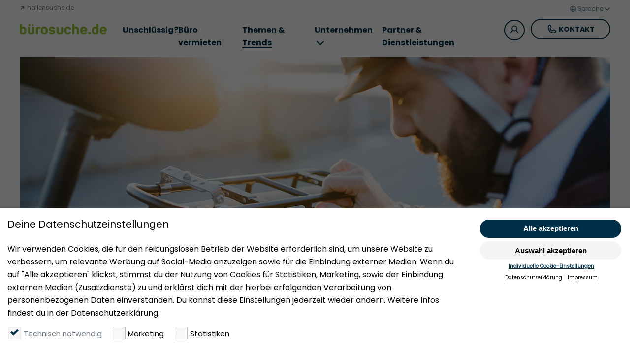

--- FILE ---
content_type: text/html; charset=UTF-8
request_url: https://www.buerosuche.de/themen-und-trends/rund-ums-buero/zukunft-der-mobilitaet-so-klimabewusst-arbeiten-moderne-unternehmen
body_size: 9073
content:
<!DOCTYPE html>
<html lang="de">
    <head><!-- Google Tag Manager -->
<script>(function(w,d,s,l,i){w[l]=w[l]||[];w[l].push({'gtm.start':
new Date().getTime(),event:'gtm.js'});var f=d.getElementsByTagName(s)[0],
j=d.createElement(s),dl=l!='dataLayer'?'&l='+l:'';j.async=true;j.src=
'https://www.googletagmanager.com/gtm.js?id='+i+dl;f.parentNode.insertBefore(j,f);
})(window,document,'script','dataLayer','GTM-TB4PM5SV');</script>
<!-- End Google Tag Manager -->
        <meta charset="utf-8">
        <meta http-equiv="X-UA-Compatible" content="IE=edge">
        <meta name="viewport" content="width=device-width, initial-scale=1, maximum-scale=1, user-scalable=0">
        <meta name="google-site-verification" content="wNUXMMNZt635h-7DJVbtdfBSexJOb1vsvbZS9hfJ5yM" />

        <link rel="shortcut icon"  href="/images/favicon.ico">
        <link rel="icon" type="image/png"  href="/images/favicon.png">
        <link rel="icon" sizes="192x192" href="/images/favicon-hd.png">
        <link rel="icon" sizes="any" href="/images/buerosuche.svg">
        <link rel="apple-touch-icon" href="/images/favicon-hd.png">
        <meta name="theme-color" content="#5eab00">
                              
<title>Mobilität und Klimaschutz - ein Thema für alle Unternehmen</title><meta name="description" content="Klimabewusst arbeiten: Von Carsharing bis 3D-Hologrammen – moderne Unternehmen setzen auf umweltschonende Mobilität und flexible Arbeitsmodelle"><meta name="keywords" content="Klimabewusste Mobilität, Carsharing Büro, 3D-Hologramm Konferenzen, flexible Arbeitsmodelle, grüne Zukunft Büro"><meta name="robots" content="index,follow"><link rel="canonical" href="https://www.buerosuche.de/themen-und-trends/rund-ums-buero/zukunft-der-mobilitaet-so-klimabewusst-arbeiten-moderne-unternehmen"> <!-- urls,  -->
        
                    
                                    
                                                                                                                                                                                                                                                                                                                                                                                                                                                                                                                                                                                                                                                                                                                                                                                                                            
                    
                    <link rel="stylesheet" href="/build/app.0a83c3a1.css">
            <link rel="stylesheet" href="/build/react.1e4da3ad.css">
                <script>
    window.googleAPIKey = "&key=AIzaSyBfnmt_Uy0yqMlQxxzU7h5Jf5-hZdpguNo";
</script>    </head>
            <body class="body defaultpage"><!-- Google Tag Manager (noscript) -->
<noscript><iframe src="https://www.googletagmanager.com/ns.html?id=GTM-TB4PM5SV"
height="0" width="0" style="display:none;visibility:hidden"></iframe></noscript>
<!-- End Google Tag Manager (noscript) -->

        <cookie-banner></cookie-banner>

                    <nav class="nav-bar font-blue">
    <div class="burger-wrapper">
        <div class="burger">
            <span></span>
            <span></span>
            <span></span>
        </div>
    </div>
    <div class="logo-wrapper">
                    <a href="https://www.buerosuche.de/">
                <img
                        src="/images/logo-green.svg"
                        class="logo logo-green"
                        alt="Logo bürosuche.de grün"
                >
            </a>
            </div>

    <div class="portal">
                                    <a href="https://www.buerosuche.de/hallensuche" target="_self">
                    <span class="icon icon_down icon_external-link"></span> hallensuche.de
                </a>
                        </div>

    <div class="language">
        <li class="language-switch " data-prefix="">
    <a class="menu-trigger" href="#">
        <span class="icon icon_world"></span>
        <span class="label">Sprache</span>
        <span class="icon icon_arrow_down"></span>
    </a>
    <ul class="language-selection">
                    <li class="form-item">
                <button
                        id="_lang_de"
                        class="custom-radio"
                        data-value="de"
                ></button>
                <label
                        class="cnw_skip_translation"
                        for="_lang_de"
                >Deutsch</label>
            </li>
                    <li class="form-item">
                <button
                        id="_lang_da"
                        class="custom-radio"
                        data-value="da"
                ></button>
                <label
                        class="cnw_skip_translation"
                        for="_lang_da"
                >Dansk</label>
            </li>
                    <li class="form-item">
                <button
                        id="_lang_en"
                        class="custom-radio"
                        data-value="en"
                ></button>
                <label
                        class="cnw_skip_translation"
                        for="_lang_en"
                >English</label>
            </li>
                    <li class="form-item">
                <button
                        id="_lang_es"
                        class="custom-radio"
                        data-value="es"
                ></button>
                <label
                        class="cnw_skip_translation"
                        for="_lang_es"
                >Español</label>
            </li>
                    <li class="form-item">
                <button
                        id="_lang_fr"
                        class="custom-radio"
                        data-value="fr"
                ></button>
                <label
                        class="cnw_skip_translation"
                        for="_lang_fr"
                >Français</label>
            </li>
                    <li class="form-item">
                <button
                        id="_lang_it"
                        class="custom-radio"
                        data-value="it"
                ></button>
                <label
                        class="cnw_skip_translation"
                        for="_lang_it"
                >Italiano</label>
            </li>
                    <li class="form-item">
                <button
                        id="_lang_nb"
                        class="custom-radio"
                        data-value="nb"
                ></button>
                <label
                        class="cnw_skip_translation"
                        for="_lang_nb"
                >Norsk bokmål</label>
            </li>
                    <li class="form-item">
                <button
                        id="_lang_nl"
                        class="custom-radio"
                        data-value="nl"
                ></button>
                <label
                        class="cnw_skip_translation"
                        for="_lang_nl"
                >Nederlands</label>
            </li>
                    <li class="form-item">
                <button
                        id="_lang_pl"
                        class="custom-radio"
                        data-value="pl"
                ></button>
                <label
                        class="cnw_skip_translation"
                        for="_lang_pl"
                >Polski</label>
            </li>
                    <li class="form-item">
                <button
                        id="_lang_ru"
                        class="custom-radio"
                        data-value="ru"
                ></button>
                <label
                        class="cnw_skip_translation"
                        for="_lang_ru"
                >Русский</label>
            </li>
                    <li class="form-item">
                <button
                        id="_lang_sv"
                        class="custom-radio"
                        data-value="sv"
                ></button>
                <label
                        class="cnw_skip_translation"
                        for="_lang_sv"
                >Svenska</label>
            </li>
                    <li class="form-item">
                <button
                        id="_lang_tr"
                        class="custom-radio"
                        data-value="tr"
                ></button>
                <label
                        class="cnw_skip_translation"
                        for="_lang_tr"
                >Türkçe</label>
            </li>
            </ul>
</li>    </div>

    <div class="login">
                
                    <a href="#" class="login-link">
                <span class="icon icon_login"></span>
            </a>
            </div>

    <div class="contact">
                                    <a class="button tertiary-blue" href="https://www.buerosuche.de/kontakt"
                   target="_self">
                    <span aria-hidden="true"
                          class="icon icon_phone"></span> Kontakt
                </a>
                        </div>

            <ul class="main">
                                <li>
                <a class="nav-link  "

                   href="https://www.buerosuche.de/bueromieten">
                    Unschlüssig?                </a>
                            </li>
                                <li>
                <a class="nav-link  "

                   href="https://www.buerosuche.de/buerovermieten">
                    Büro vermieten                </a>
                            </li>
                                                            <li>
                <a class="nav-link active "

                   href="https://www.buerosuche.de/themen-und-trends">
                    Themen &amp; Trends                </a>
                            </li>
                                <li>
                <a class="nav-link  has-children"

                   href="#">
                    Unternehmen<span
                            class="icon icon_arrow_down"></span>                </a>
                                    <div class="level-2">
                        <ul>
                                                            <li>
                                    <a class="nav-link" tabindex="-1"
                                       href="https://www.buerosuche.de/unternehmen/success-story">Erfolgsgeschichten</a>
                                </li>
                                                            <li>
                                    <a class="nav-link" tabindex="-1"
                                       href="https://www.buerosuche.de/unternehmen/deals">Abschlüsse</a>
                                </li>
                                                            <li>
                                    <a class="nav-link" tabindex="-1"
                                       href="https://www.buerosuche.de/unternehmen/ueber-uns">Über uns</a>
                                </li>
                                                            <li>
                                    <a class="nav-link" tabindex="-1"
                                       href="https://www.buerosuche.de/unternehmen/bueromieterabc">Büromieter ABC</a>
                                </li>
                                                    </ul>
                    </div>
                            </li>
                                <li>
                <a class="nav-link  "

                   href="https://www.buerosuche.de/unsere-partner">
                    Partner &amp; Dienstleistungen                </a>
                            </li>
            </ul>
</nav>
        
        <div class="page">
        
                        <section class="image-panorama section-padding mb-l">
    <picture>
        <source media="(min-width: 1024px" data-normal="/uploads/media/image-1440-12-5/03/1263-220630_Artikel_Header.png?v=1-0" data-srcset="/uploads/media/image-1440-12-5/03/1263-220630_Artikel_Header.png?v=1-0">
        <source media="(min-width: 768px" data-normal="/uploads/media/image-960-16-9/03/1263-220630_Artikel_Header.png?v=1-0" data-srcset="/uploads/media/image-960-16-9/03/1263-220630_Artikel_Header.png?v=1-0">
        <source media="(min-width: 1px" data-normal="/uploads/media/image-727-4-3/03/1263-220630_Artikel_Header.png?v=1-0" data-srcset="/uploads/media/image-727-4-3/03/1263-220630_Artikel_Header.png?v=1-0">
        <img data-normal="/uploads/media/image-1440-12-5/03/1263-220630_Artikel_Header.png?v=1-0" alt="">
    </picture>
</section>
    
        <section class="headline mb-l mt-l section-padding">
        <div class="row">
        <div class="col-md-10 col-lg-8 offset-md-1 offset-lg-2">

            <div class="overline mb-s">
            19.11.2019</div>
            <h1 class="hl-l">Zukunft der Mobilität: So klimabewusst arbeiten moderne Unternehmen</h1>
                                        <div class="intro mt-s">
                    <p>Viele Faktoren beeinflussen den Klimawandel. Jedem von uns steht es jeden Tag frei, sich gegen eine umweltfreundlichere Alternative zu entscheiden oder dafür. Das gilt auch für die Arbeitswege ins Büro oder zum Kunden.</p><p>Klimaschutz ist eines der bestimmenden Themen der vergangenen Monate. Immer mehr Menschen verändern seither Lebens- und Arbeitsweise zugunsten einer besseren CO2-Bilanz. Neben einer bewussten Ernährung und einer CO2-neutralen Heiztechnik können Sie auch beim Thema „<strong>Mobilität</strong>“ ordentlich an den Stellschrauben drehen, um den Klimawandel aufzuhalten und die Umwelt zu entlasten.</p>
                </div>
                    </div>
    </div>
    </section>

                                    <section class="image-module section-padding mb-l">
    <div class="row">
        <div class="col-lg-8 offset-lg-2">

            <picture>
                <source media="(min-width: 1024px)" data-normal="/uploads/media/image-960-16-9/07/567-mobilitaet_carsharing_iStock-965004050_klein.jpg?v=1-2" data-srcset="/uploads/media/image-960-16-9/07/567-mobilitaet_carsharing_iStock-965004050_klein.jpg?v=1-2">
                <source media="(min-width: 768px)" data-normal="/uploads/media/image-960-16-9/07/567-mobilitaet_carsharing_iStock-965004050_klein.jpg?v=1-2" data-srcset="/uploads/media/image-960-16-9/07/567-mobilitaet_carsharing_iStock-965004050_klein.jpg?v=1-2">
                <source media="(min-width: 1px)" data-normal="/uploads/media/image-727-16-9/07/567-mobilitaet_carsharing_iStock-965004050_klein.jpg?v=1-2" data-srcset="/uploads/media/image-727-16-9/07/567-mobilitaet_carsharing_iStock-965004050_klein.jpg?v=1-2">
                <img data-normal="/uploads/media/image-960-16-9/07/567-mobilitaet_carsharing_iStock-965004050_klein.jpg?v=1-2" alt="Carsharing über Mobiltelefone als Mobilität der Zukunft">
            </picture>
            <div class="caption overline mt-xs">istock.com/oatawa</div>        </div>
    </div>
</section>
                                
<section class="text-module section-padding mb-l">
    <div class="row">
        <div class="col-md-10 col-lg-8 col-xl-6 offset-md-1 offset-lg-2 offset-xl-3                                        ">

                            <h2 class="hl-m mb-s">Carsharing statt Dienstwagen</h2>
            
            <div class="row                                                ">

                                    <div class="content-col sulu-content                                     col-md-12                                                                                                        ">
                        <p>Abgase von Flugzeugen, Autos und auch Motorrädern verpesten die Luft. Jedem von uns ist klar, dass der Kurzstreckenflug zum Kunden oder der Fahrtweg ins Büro mit dem dieselgetriebenen SUV nicht zu den umweltschonendsten Möglichkeiten zählen, um kürzere Strecken zurückzulegen. Umweltfreundlichere Alternativen erfreuen sich daher wachsender Beliebtheit. Wer auf einen eigenen Dienstwagen verzichtet und auf Carsharing mit elektromotorisierten Autos umsteigt oder öffentliche Verkehrsmittel nutzt, verbessert seine CO2-Bilanz bereits erheblich.&nbsp;</p>

<p>Daneben bieten auch die zweirädrigen Fortbewegungsmittel klimafreundliche Optionen. Der Klassiker unter den grünen Fahrzeugen ist das Fahrrad. Wer morgens auf dem Weg zur Arbeit nicht so kräftig in die Pedale treten möchte, der kann auf ein E-Bike, einen E-Scooter und auf ein E-Longboard umsatteln. Diese werden über einen umweltschonenden Elektromotor angetrieben, der eine Geschwindigkeit zwischen 20 und 40 Stundenkilometern herausholt. Damit erreichen Sie mit gutem Gewissen Ihr Ziel, tanken ganz nebenbei ordentlich Sauerstoff und schonen die eigenen Kräfte für die anstehende Konferenz. Hier bietet die moderne Technik ebenfalls eine Reihe von faszinierenden Innovationen, die Fahrtwege überflüssig machen und so die Umwelt weniger belasten.</p>

                    </div>
                
            </div>

        </div>
    </div>
</section>
                            <section class="text-teaser bg-gray-light pt-m pb-m mb-xl">
    <div class="row">
        <div class="col-10 offset-1">
                      <p class="overline color-blue-medium text-center mb-xs">Hier sind wir die Experten!</p>
                                <h2 class="headline hl-l mb-s text-center">Ihr neues Büro mit Mobilitätsgarantie</h2>
                                                                                              <div class="text-center">
                <a href="https://www.buerosuche.de/" class="button primary">Jetzt finden</a>
            </div>
                  </div>
    </div>
</section>
                            <section class="image-module section-padding mb-l">
    <div class="row">
        <div class="col-lg-8 offset-lg-2">

            <picture>
                <source media="(min-width: 1024px)" data-normal="/uploads/media/image-960-16-9/08/568-virtual_meeting_iStock-1051635956_klein.jpg?v=1-2" data-srcset="/uploads/media/image-960-16-9/08/568-virtual_meeting_iStock-1051635956_klein.jpg?v=1-2">
                <source media="(min-width: 768px)" data-normal="/uploads/media/image-960-16-9/08/568-virtual_meeting_iStock-1051635956_klein.jpg?v=1-2" data-srcset="/uploads/media/image-960-16-9/08/568-virtual_meeting_iStock-1051635956_klein.jpg?v=1-2">
                <source media="(min-width: 1px)" data-normal="/uploads/media/image-727-16-9/08/568-virtual_meeting_iStock-1051635956_klein.jpg?v=1-2" data-srcset="/uploads/media/image-727-16-9/08/568-virtual_meeting_iStock-1051635956_klein.jpg?v=1-2">
                <img data-normal="/uploads/media/image-960-16-9/08/568-virtual_meeting_iStock-1051635956_klein.jpg?v=1-2" alt="Menschen und Hologramme gemeinsam bei einer Konferenz - Mobilität der Zukunft">
            </picture>
            <div class="caption overline mt-xs">istock.com/4X-image</div>        </div>
    </div>
</section>
                                
<section class="text-module section-padding mb-l">
    <div class="row">
        <div class="col-md-10 col-lg-8 col-xl-6 offset-md-1 offset-lg-2 offset-xl-3                                        ">

                            <h2 class="hl-m mb-s">Konferenzen: 3D-Hologrammtechnologie ersetzt den persönlichen Handshake</h2>
            
            <div class="row                                                ">

                                    <div class="content-col sulu-content                                     col-md-12                                                                                                        ">
                        <p>Lange Zeit galt der persönliche Kontakt als A und O der Kundenpflege. Doch die Globalisierung erweiterte das Kundennetz vieler Unternehmen. Kurz nach Shanghai zu fliegen, um bei einer Besprechung mit dem Kunden teilzunehmen, kostet allerdings viel Zeit, reichlich Geld und einige Tonnen CO2. Dabei kann man heute dem Geschäftspartner persönlich begegnen, ohne dass dieser wirklich anwesend ist. Möglich macht das ein absoluter Newcomer der Technologie: die 3D-Hologrammtechnik.<br />
<br />
Bei der 3D-Hologrammtechnik erzeugt ein Projektionssystem visuelle 3D-Effekte, beispielsweise von einer Person. Auf diese Weise können Mitarbeiter bei mehreren Tele-Konferenzen gleichzeitig als Lichtfeld „präsent“ sein, ohne den Raum zu betreten, in dem das Meeting stattfindet.&nbsp;<br />
<br />
Eine andere Art, über moderne Technologie realitätsgetreue Bilder zu erzeugen, ist Virtual Reality. Anders als die projektorgestützte 3D-Hologrammtechnik erschafft Virtual Reality (VR) mit Hilfe einer VR-Brille oder einem VR-Headset eine künstliche Wirklichkeit. So können beispielsweise potenzielle Investoren von ihrem Bürostuhl aus einen virtuellen Rundgang durch ein Bauprojekt unternehmen.&nbsp;</p>

<p>&nbsp;</p>

                    </div>
                
            </div>

        </div>
    </div>
</section>
                                
<section class="text-module section-padding mb-l">
    <div class="row">
        <div class="col-md-10 col-lg-8 col-xl-6 offset-md-1 offset-lg-2 offset-xl-3                                        ">

                            <h2 class="hl-m mb-s">Anwesenheitspflicht wird gelockert: Mobile und flexible Arbeitsmodelle</h2>
            
            <div class="row                                                ">

                                    <div class="content-col sulu-content                                     col-md-12                                                                                                        ">
                        <p>Nicht ganz so futuristisch, aber ebenfalls umweltschonend, ist die Etablierung von flexibel wählbaren Arbeitsorten. Es ist ebenfalls der Digitalisierung zu verdanken, dass viele Arbeiten nicht zwingend im Büro erledigt werden müssen. Dank Laptop, Cloud und Intranet kann man heute auch ganz bequem von zu Hause oder vom Strandcafé in Biarritz aus arbeiten und sich und der Umwelt so den Fahrtweg ins Büro ersparen. Auf diese Weise wird nicht nur der Verkehr und die Umwelt entlastet, sondern auch die Work-Life-Balance gestärkt.<br />
<br />
Voraussetzung, um die vielfältigen Möglichkeiten der neuesten Technologien ausschöpfen zu können, sind jedoch eine moderne Vernetzung der nötigen Tools, die Bereitstellung einer Gruppen-Software (kollaborative Software), mobile Endgeräte sowie ein rasanter Zugriff auf das Internet. So ausgerüstet und mit dem entsprechenden Unternehmens-Spirit gelingt Ihrem Büro der Start in eine grüne Zukunft am Puls der Zeit.</p>

<p>&nbsp;</p>

                    </div>
                
            </div>

        </div>
    </div>
</section>
                            <section class="top-items  mb-xl">
    <div class="row">
        <div class="col-lg-10 offset-lg-1">
                          <h2 class="headline hl-l mb-l text-center">Top Büroflächen</h2>
                        <!-- block.city = Top Büroflächen der ausgewählten Stadt -->
                                                <div class="top-items-slider size-5">
                <div class="owl-carousel owl-theme">
                                                                                  <div class="slide item-link-container estate" data-objectid="5220" data-importid="14072">
                            <a href="/eschborn/eschborn/1/14072" class="item-link" target="_blank">
                                <div class="image-wrapper">
                                    <img data-normal="/uploads/media/properties/5220/2F46EDEC-E18F-490E-9D26-E71508A34162_27x3.jpg" onerror="this.src='/images/no-image-27x3.png'">
                                </div>
                                <div class="overline mt-xs">Eschborn</div>
                                <div class="title hl-s">Repräsentative Bürofläche in Eschborn</div>
                                <div class="details">
                                    <div class="size">Ca. 9.600 m²</div>
                                    <div class="price">
                                                                                    Ab 13,50 €/m²
                                                                            </div>
                                </div>
                            </a>
                            <div class="add-to-favorites"></div>
                        </div>
                                            <div class="slide item-link-container estate" data-objectid="4411" data-importid="10919">
                            <a href="/frankfurt-am-main/nordend-west/1/10919" class="item-link" target="_blank">
                                <div class="image-wrapper">
                                    <img data-normal="/uploads/media/properties/4411/CEEA8981-E72F-4541-B3B1-F8076C8791FB_27x3.JPG" onerror="this.src='/images/no-image-27x3.png'">
                                </div>
                                <div class="overline mt-xs">Frankfurt am Main</div>
                                <div class="title hl-s">Attraktive Büroflächen in Citylage</div>
                                <div class="details">
                                    <div class="size">Ca. 630 m²</div>
                                    <div class="price">
                                                                                    Ab 23,00 €/m²
                                                                            </div>
                                </div>
                            </a>
                            <div class="add-to-favorites"></div>
                        </div>
                                            <div class="slide item-link-container estate" data-objectid="2598" data-importid="12229">
                            <a href="/frankfurt-am-main/flughafen/1/12229" class="item-link" target="_blank">
                                <div class="image-wrapper">
                                    <img data-normal="/uploads/media/properties/2598/C871D445-43AA-4E3C-9ABC-5368AE20E953_27x3.jpg" onerror="this.src='/images/no-image-27x3.png'">
                                </div>
                                <div class="overline mt-xs">Frankfurt am Main</div>
                                <div class="title hl-s">The Squaire - Moderne Büros am Flughafen Frankfurt</div>
                                <div class="details">
                                    <div class="size">Ca. 23.018 m²</div>
                                    <div class="price">
                                                                                    Preis auf Anfrage
                                                                            </div>
                                </div>
                            </a>
                            <div class="add-to-favorites"></div>
                        </div>
                                            <div class="slide item-link-container estate" data-objectid="851" data-importid="11640">
                            <a href="/frankfurt-am-main/westend-sued/1/11640" class="item-link" target="_blank">
                                <div class="image-wrapper">
                                    <img data-normal="/uploads/media/properties/851/F9141C3D-5A5F-4203-8D12-94991EF94FB5_27x3.jpg" onerror="this.src='/images/no-image-27x3.png'">
                                </div>
                                <div class="overline mt-xs">Frankfurt am Main</div>
                                <div class="title hl-s">Hochwertig ausgestattete Büroflächen im Frankfurter Westend mieten</div>
                                <div class="details">
                                    <div class="size">Ca. 1.720 m²</div>
                                    <div class="price">
                                                                                    Preis auf Anfrage
                                                                            </div>
                                </div>
                            </a>
                            <div class="add-to-favorites"></div>
                        </div>
                                                      </div>
            </div>
                                                      <div class="text-center mt-l">
                  <form action="/objektliste" id="more_top_all1343241802" method="get" target="_blank">
                      <input type="hidden" name="top_property" value="1" />
                      <input type="hidden" name="city" value="all" />
                                            <button type="submit" class="button secondary">
                          Weitere TOP-Immobilien
                      </button>
                  </form>
              </div>
                    </div>
    </div>
</section>
                                
<section class="text-module section-padding mb-l">
    <div class="row">
        <div class="col-md-10 col-lg-8 col-xl-6 offset-md-1 offset-lg-2 offset-xl-3                                        ">

            
            <div class="row                                                ">

                                    <div class="content-col sulu-content                                     col-md-12                                                                                                        ">
                        <p>Urhebervermerk Headerbild:&nbsp;istock.com/chombosan</p>

                    </div>
                
            </div>

        </div>
    </div>
</section>
                    
        </div>
                    
        
    <footer class="footer bg-blue-dark color-white">
        <div class="row">
            <div class="mb-s col-12 order-1 col-xl">
                                    <a href="https://www.buerosuche.de/">
                        <img
                                src="/images/logo-white.svg"
                                class="logo logo-white"
                                alt="Logo bürosuche.de weiß"
                        >
                    </a>
                            </div>
            <div class="links-left col-12 order-4 col-md-6 order-md-2 col-xl">
                <ul>
                                                                    <li>
                            <a href="https://www.buerosuche.de/impressum-1"
                               title="Impressum"                                    target="_self"                                                                >Impressum</a>
                        </li>
                                                                    <li>
                            <a href="https://www.buerosuche.de/datenschutzerklaerung"
                               title="Datenschutz"                                    target="_self"                                                                >Datenschutz</a>
                        </li>
                                                                    <li>
                            <a href="https://www.buerosuche.de/nutzungsbedingungen"
                               title="Nutzungsbedingungen"                                    target="_self"                                                                >Nutzungsbedingungen</a>
                        </li>
                                    </ul>
            </div>
            <div class="links-center col-12 order-3 col-md-6 order-md-3 col-xl">
                <ul>
                                                                    <li>
                            <a href="https://www.buerosuche.de/bueromieten"
                               title="Mieten"                                    target="_self"                                                                >Mieten</a>
                        </li>
                                                                    <li>
                            <a href="https://www.buerosuche.de/buerovermieten"
                               title="Vermieten"                                    target="_self"                                                                >Vermieten</a>
                        </li>
                                    </ul>
            </div>
            <div class="links-right col-12 order-5 col-md-6 order-md-4 col-xl">
                <ul>
                                                                    <li>
                            <a href="https://www.buerosuche.de/unternehmen/ueber-uns"
                               title="Über uns"                                    target="_self"                                                                >Über uns</a>
                        </li>
                                                                    <li>
                            <a href="https://www.buerosuche.de/presse"
                               title="Presse"                                    target="_self"                                                                >Presse</a>
                        </li>
                                                                    <li>
                            <a href="https://www.buerosuche.de/geldwaeschegesetz-1"
                               title="Geldwäschegesetz"                                    target="_self"                                                                >Geldwäschegesetz</a>
                        </li>
                                    </ul>
            </div>
            <div class="contact mb-s mb-md-0 col-12 order-2 col-md-6 order-md-5 col-xl">
                <div>
                    <a href="https://www.instagram.com/buerosuche.de/" target="_blank">
                        <span class="icon icon_instagram color-white"></span>
                    </a>
                    <a href="https://www.linkedin.com/company/buerosuche/" target="_blank" class="mr-xs ">
                        <span class="icon icon_linkedin color-white"></span>
                    </a>
                </div>
                <div>
                    Rufen Sie uns gerne an:
                </div>
                <div class="tel-wrapper">
                    <a href="tel:494034914194" class="tel">+49 (0)40 349 14 194</a>
                </div>
            </div>
        </div>
    </footer>
        
                    <div class="overlay login-overlay">
    <div class="popup login-popup">
        <div class="close"></div>

        <form id="login-form" class="login-form" method="post" action="/login">
        <input type="hidden" name="_failure_path" value="/themen-und-trends/rund-ums-buero/zukunft-der-mobilitaet-so-klimabewusst-arbeiten-moderne-unternehmen#ptype-login" />
    <input type="hidden" name="_target_path" value="/themen-und-trends/rund-ums-buero/zukunft-der-mobilitaet-so-klimabewusst-arbeiten-moderne-unternehmen" />

    <img src="/images/logo-green.svg" class="logo" alt="Logo bürosuche.de grün">

    <div class="login-content">

        <div class="hl-s mb-s">Login</div>

        <div class="form-item has-float-label">
            <input type="email" id="email-login" name="_username" value="" required="required" />
            <label for="email">E-Mail</label>
        </div>

        <div class="form-item has-float-label">
            <input type="password" id="password" name="_password" required="required" />
            <label for="password">Passwort</label>
        </div>

        <div class="form-item">
            <input type="checkbox" id="stay-logged-in" name="_remember_me" value="on" class="custom-checkbox" />
            <label for="stay-logged-in">Angemeldet bleiben</label>
        </div>

        <button type="submit" id="_submit" name="_submit" value="Login">Login</button>

        
        <div class="forgot-password">
            <a href="#" class="password-link">Passwort vergessen?</a>
        </div>

        <div class="not-registered">
            Sie haben noch kein Konto? <a href="#" class="register-link">Registrieren</a>
        </div>
    </div>
</form>

            <form name="registration" method="post" action="#ptype-registration" id="registration-form" class="registration-form">

    
<img src="/images/logo-green.svg" class="logo" alt="Logo bürosuche.de grün">

<div class="registration-content">

    <div class="hl-s mb-s">Registrieren</div>

    <div class="form-item has-float-label">
        <input type="email" id="registration_email" name="registration[email]" required="required" />
        <label for="registration_email" class="required">E-Mail</label>
        <div class="error-msg"></div>
    </div>

    <div class="form-item has-float-label">
        <input type="password" id="registration_plainPassword_first" name="registration[plainPassword][first]" required="required" autocomplete="new-password" minlength="8" />
        <label for="registration_plainPassword_first" class="required">Passwort</label>
        <div class="error-msg"></div>
    </div>

    <div class="form-item has-float-label">
        <input type="password" id="registration_plainPassword_second" name="registration[plainPassword][second]" required="required" autocomplete="new-password" minlength="8" />
        <label for="registration_plainPassword_second" class="required">Passwort wiederholen</label>
        <div class="error-msg"></div>
    </div>

    <p class="legal-info">Informationen zur Datenverarbeitung finden Sie in unserer <a href="/datenschutzerklaerung">Datenschutzerklärung</a> und in unseren <a href="/nutzungsbedingungen">Nutzungsbedingungen</a>.</p>

    <div class="form-item">

        <div class="frc-captcha" data-lang="de" data-sitekey="FCMTDJ8TIQTVIA1O" data-solution-field-name="registration[friendlyCaptcha]"></div>
        <script type="module" src="https://cdn.jsdelivr.net/npm/friendly-challenge@0.9.0/widget.module.min.js" async defer></script>
        <script nomodule src="https://cdn.jsdelivr.net/npm/friendly-challenge@0.9.0/widget.min.js" async defer></script>
        <div class="error-msg"></div>
    </div>

    <button type="submit">Registrieren</button>

    <div class="already-registered">
        Sie haben bereits ein Konto? <a href="#" class="login-link">Login</a>
    </div>

</div>

<input type="hidden" id="registration__token" name="registration[_token]" value="619e6cbd1c8f1b32ad84.Myzk0gcam1fgqYw2rAwGed4WrTQCmNdtAULqbZ-gCqQ.AxmXi1NT1XqK2eN-wWV_N-dCn3JD97ghV3GyC83xTu55Qojnf1joHqrjtA" /></form>


            
<form name="password_forget" method="post" action="#ptype-password" class="fos_user_resetting_request" id="forgot-password-form">
    <img src="/images/logo-green.svg" class="logo" alt="Logo bürosuche.de grün">

    <div class="forgot-password-content">

        <div class="hl-s mb-s">Passwort für Ihre bürosuche.de vergessen?</div>

        <div class="form-item has-float-label">
            <input type="email" id="password_forget_email_username" name="password_forget[email_username]" required="required" />
            <label for="reset-password-email">E-Mail</label>
                    </div>

        <button type="submit" id="password_forget_submit" name="password_forget[submit]">Änderungslink anfordern</button>
    </div>
<input type="hidden" id="password_forget__token" name="password_forget[_token]" value="ef.oaVLgbgm2WFoFbYFT_czgKahyPNQOg26lrOc0G53EQk.0JQT4-dfnTIBLOw0GYJh-cfEmbg4F2vj5p7PhRQGdWvq1AHe9BKbJl5Q1Q" /></form>
</form>
        
        <div class="login-text">
            <div class="login-message mb-s">Bitte loggen Sie sich ein, um diese Funktion nutzen zu können.</div>
            <div class="mb-s hl-s">Ihre Vorteile</div>
            <div class="intro mb-s">Das Beste aus zwei Welten: Alle Angebote von einem lokalen Immobilienberater. Jede Immobilie nur einmal. Kartenbasierte Suche. Detaillierte Bewertungsfunktionen. Übersichtlicher Objektvergleich. Volle Transparenz durch detaillierte Flächenaufstellungen.</div>
            <div class="outro">Ihre persönlichen Daten werden von bürosuche.de absolut vertraulich behandelt und in keinem Falle unbefugt an Dritte weitergegeben.</div>
        </div>
    </div>

</div>
        
        
                    <div class="overlay favorite-overlay">

    <div class="popup favorite-popup">
        <div class="close"></div>


        <div class="content">
            <div class="hl-s mb-s">Objekt entfernen</div>
            <p class="mb-0">Sind Sie sicher, dass Sie dieses Objekt aus Ihrer Merkliste entfernen möchten?</p>
            <div class="button-container">
                <a href="#" class="button secondary mt-s mr-s delete">Entfernen</a> <a href="#" class="button mt-s tertiary-blue cancel">Abbrechen</a>
            </div>
        </div>

    </div>

</div>
        
                    <script src="/build/runtime.c74bae4c.js" defer></script><script src="/build/140.a78d368a.js" defer></script><script src="/build/114.66cf77dc.js" defer></script><script src="/build/app.4ef6675e.js" defer></script>
            <script src="/build/817.91ad3907.js" defer></script><script src="/build/react.56869e01.js" defer></script>
            <script>
                var conword_config={
                    disable_rtl_attribute:false,
                    disable_language_switcher:true
                };
            </script>

            <script id="conword-root" charset="utf-8" src="https://static.conword.io/js/v2/buerosuche/conword.js"></script>
        
    </body>
</html>


--- FILE ---
content_type: text/css
request_url: https://www.buerosuche.de/build/app.0a83c3a1.css
body_size: 233718
content:
/*!*****************************************************************************************************************************************************************************************!*\
  !*** css ../node_modules/css-loader/dist/cjs.js??ruleSet[1].rules[0].use[1]!../node_modules/webfonts-loader/index.js??ruleSet[1].rules[0].use[2]!./frontend/iconfont/_iconfont.font.js ***!
  \*****************************************************************************************************************************************************************************************/@font-face{font-display:block;font-family:iconfont;src:url([data-uri]?#iefix) format("embedded-opentype"),url([data-uri]) format("woff"),url([data-uri]) format("woff2"),url([data-uri]) format("truetype"),url([data-uri]#iconfont) format("svg")}.custom-checkbox+label:before,.estate-container-image .add-to-favorites,.icon,.resultlist-viewtoggle [class*=btn-toggle],section.top-items .item-link-container .add-to-favorites{line-height:1}.custom-checkbox+label:before,.estate-container-image .add-to-favorites:before,.icon:before,.resultlist-viewtoggle [class*=btn-toggle]:before,section.top-items .item-link-container .add-to-favorites:before{font-family:iconfont!important;font-style:normal;font-weight:400!important;vertical-align:top}.detail-accordion .detail-accordion-item .header:before,.icon_arrow_down:before,section.accordion .accordion-container .header:before,section.details .unavailable-container .unavailable-header:before{content:"\f101"}.icon_arrow_left:before{content:"\f102"}.icon_arrow_right:before{content:"\f103"}.icon_arrow_up:before{content:"\f104"}.icon_autobahn:before{content:"\f105"}.icon_barrierefrei:before{content:"\f106"}.icon_berlin:before{content:"\f107"}.icon_building_center:before{content:"\f108"}.icon_building_left:before{content:"\f109"}.icon_building_right:before{content:"\f10a"}.corner-nav .corner-nav-pin.resultview--map:before,.icon_burger:before{content:"\f10b"}.icon_bus:before{content:"\f10c"}.icon_cafeteria:before{content:"\f10d"}.icon_car:before{content:"\f10e"}.icon_cards:before,.resultlist-viewtoggle [class*=btn-toggle]:before,.resultlist-viewtoggle.resultview--tile .btn-toggle--view:before{content:"\f10f"}.icon_central_station:before{content:"\f110"}.custom-checkbox+label:before,.icon_check:before,.resultlist-viewtoggle .btn-toggle--map:before,.resultlist-viewtoggle.resultview--map .btn-toggle--map:before,section.profile-forms .msg-box.success .msg:before{content:"\f111"}.icon_clipboard:before{content:"\f112"}.icon_crane-track:before{content:"\f113"}.icon_double-floor:before{content:"\f114"}.icon_down:before{content:"\f115"}.icon_download:before{content:"\f116"}.icon_energy-certificate-no:before{content:"\f117"}.icon_energy-certificate:before{content:"\f118"}.icon_energy:before{content:"\f119"}.icon_euro:before{content:"\f11a"}.corner-nav .corner-nav-filter:before,.icon_filter:before{content:"\f11b"}.icon_green-building:before{content:"\f11c"}.icon_ground-level:before{content:"\f11d"}.icon_hamburg:before{content:"\f11e"}.icon_harbour:before{content:"\f11f"}.icon_heated:before{content:"\f120"}.icon_instagram:before{content:"\f121"}.icon_link:before{content:"\f122"}.icon_linkedin:before{content:"\f123"}.icon_list:before,.resultlist-viewtoggle .btn-toggle--view:before,.resultlist-viewtoggle.resultview--list .btn-toggle--view:before,.resultlist-viewtoggle.resultview--map .btn-toggle--view:before{content:"\f124"}.icon_loft:before{content:"\f125"}.icon_login:before{content:"\f126"}.icon_magnifier_detailed:before{content:"\f127"}.icon_magnifier:before{content:"\f128"}.icon_money:before{content:"\f129"}.icon_new:before{content:"\f12a"}.icon_person_anonymous:before{content:"\f12b"}.icon_phone:before{content:"\f12c"}.corner-nav .corner-nav-pin:before,.icon_pin:before{content:"\f12d"}.icon_plane:before{content:"\f12e"}.icon_play_34:before{content:"\f12f"}.icon_play:before{content:"\f130"}.icon_plug:before{content:"\f131"}.icon_power-connection:before{content:"\f132"}.icon_print:before{content:"\f133"}.icon_provision:before{content:"\f134"}.icon_provisionsfrei:before{content:"\f135"}.icon_ramp:before{content:"\f136"}.icon_save:before{content:"\f137"}.icon_search-result:before{content:"\f138"}.icon_search-results:before{content:"\f139"}.icon_snowflake:before{content:"\f13a"}.corner-nav .corner-nav-sorting:before,.icon_sort:before{content:"\f13b"}.icon_speaking-bubble:before{content:"\f13c"}.icon_star_34:before{content:"\f13d"}.estate-container-image .add-to-favorites.isFavorite:before,.estate-container-image .add-to-favorites:hover:before,.icon_star_filled:before,section.top-items .item-link-container .add-to-favorites.isFavorite:before,section.top-items .item-link-container .add-to-favorites:hover:before{content:"\f13e"}.estate-container-image .add-to-favorites:before,.icon_star:before,section.top-items .item-link-container .add-to-favorites:before{content:"\f13f"}.icon_sun:before{content:"\f140"}.icon_terrace:before{content:"\f141"}.corner-nav .corner-nav-toggle:before,.icon_three-dots:before{content:"\f142"}.icon_train:before{content:"\f143"}.icon_tram:before{content:"\f144"}.icon_trash:before{content:"\f145"}.icon_tree:before{content:"\f146"}.icon_twitter:before{content:"\f147"}.icon_up:before{content:"\f148"}.icon_water-connection:before{content:"\f149"}.icon_water-view:before{content:"\f14a"}.icon_with-office:before{content:"\f14b"}.icon_world:before{content:"\f14c"}.contact-form .mobile-contact-form-header .close:before,.corner-nav.open .corner-nav-toggle:before,.icon_x-close:before,.popup .close:before,.resultlist-sorting .mobile-sorting-header .close:before,.resultlist-viewtoggle.resultview--list .btn-toggle--map:before,.resultlist-viewtoggle.resultview--tile .btn-toggle--map:before,section.profile-forms .msg-box .close:before,section.search.full .mobile-search-header .close:before,section.search.full .search-filters .search-filter-clear-button:before,section.search.full .search-filters .search-filter:before{content:"\f14d"}.icon_zitat:before{content:"\f14e"}.noUi-target,.noUi-target *{-webkit-touch-callout:none;-webkit-tap-highlight-color:transparent;-moz-box-sizing:border-box;box-sizing:border-box;-ms-touch-action:none;touch-action:none;-webkit-user-select:none;-ms-user-select:none;-moz-user-select:none;user-select:none}.noUi-target{position:relative}.noUi-base,.noUi-connects{height:100%;position:relative;width:100%;z-index:1}.noUi-connects{overflow:hidden;z-index:0}.noUi-connect,.noUi-origin{height:100%;position:absolute;right:0;top:0;-ms-transform-origin:0 0;-webkit-transform-origin:0 0;transform-origin:0 0;-webkit-transform-style:preserve-3d;transform-style:flat;width:100%;will-change:transform;z-index:1}.noUi-txt-dir-rtl.noUi-horizontal .noUi-origin{left:0;right:auto}.noUi-vertical .noUi-origin{top:-100%;width:0}.noUi-horizontal .noUi-origin{height:0}.noUi-handle{-webkit-backface-visibility:hidden;backface-visibility:hidden;position:absolute}.noUi-touch-area{height:100%;width:100%}.noUi-state-tap .noUi-connect,.noUi-state-tap .noUi-origin{-webkit-transition:transform .3s;transition:transform .3s}.noUi-state-drag *{cursor:inherit!important}.noUi-horizontal{height:18px}.noUi-horizontal .noUi-handle{height:28px;right:-17px;top:-6px;width:34px}.noUi-vertical{width:18px}.noUi-vertical .noUi-handle{bottom:-17px;height:34px;right:-6px;width:28px}.noUi-txt-dir-rtl.noUi-horizontal .noUi-handle{left:-17px;right:auto}.noUi-target{background:#fafafa;border:1px solid #d3d3d3;border-radius:4px;box-shadow:inset 0 1px 1px #f0f0f0,0 3px 6px -5px #bbb}.noUi-connects{border-radius:3px}.noUi-connect{background:#3fb8af}.noUi-draggable{cursor:ew-resize}.noUi-vertical .noUi-draggable{cursor:ns-resize}.noUi-handle{background:#fff;border:1px solid #d9d9d9;border-radius:3px;box-shadow:inset 0 0 1px #fff,inset 0 1px 7px #ebebeb,0 3px 6px -3px #bbb;cursor:default}.noUi-active{box-shadow:inset 0 0 1px #fff,inset 0 1px 7px #ddd,0 3px 6px -3px #bbb}.noUi-handle:after,.noUi-handle:before{background:#e8e7e6;content:"";display:block;height:14px;left:14px;position:absolute;top:6px;width:1px}.noUi-handle:after{left:17px}.noUi-vertical .noUi-handle:after,.noUi-vertical .noUi-handle:before{height:1px;left:6px;top:14px;width:14px}.noUi-vertical .noUi-handle:after{top:17px}[disabled] .noUi-connect{background:#b8b8b8}[disabled] .noUi-handle,[disabled].noUi-handle,[disabled].noUi-target{cursor:not-allowed}.noUi-pips,.noUi-pips *{-moz-box-sizing:border-box;box-sizing:border-box}.noUi-pips{color:#999;position:absolute}.noUi-value{position:absolute;text-align:center;white-space:nowrap}.noUi-value-sub{color:#ccc;font-size:10px}.noUi-marker{background:#ccc;position:absolute}.noUi-marker-large,.noUi-marker-sub{background:#aaa}.noUi-pips-horizontal{height:80px;left:0;padding:10px 0;top:100%;width:100%}.noUi-value-horizontal{-webkit-transform:translate(-50%,50%);transform:translate(-50%,50%)}.noUi-rtl .noUi-value-horizontal{-webkit-transform:translate(50%,50%);transform:translate(50%,50%)}.noUi-marker-horizontal.noUi-marker{height:5px;margin-left:-1px;width:2px}.noUi-marker-horizontal.noUi-marker-sub{height:10px}.noUi-marker-horizontal.noUi-marker-large{height:15px}.noUi-pips-vertical{height:100%;left:100%;padding:0 10px;top:0}.noUi-value-vertical{padding-left:25px;-webkit-transform:translateY(-50%);transform:translateY(-50%)}.noUi-rtl .noUi-value-vertical{-webkit-transform:translateY(50%);transform:translateY(50%)}.noUi-marker-vertical.noUi-marker{height:2px;margin-top:-1px;width:5px}.noUi-marker-vertical.noUi-marker-sub{width:10px}.noUi-marker-vertical.noUi-marker-large{width:15px}.noUi-tooltip{background:#fff;border:1px solid #d9d9d9;border-radius:3px;color:#000;display:block;padding:5px;position:absolute;text-align:center;white-space:nowrap}.noUi-horizontal .noUi-tooltip{bottom:120%;left:50%;-webkit-transform:translate(-50%);transform:translate(-50%)}.noUi-vertical .noUi-tooltip{right:120%;top:50%;-webkit-transform:translateY(-50%);transform:translateY(-50%)}.noUi-horizontal .noUi-origin>.noUi-tooltip{bottom:10px;left:auto;-webkit-transform:translate(50%);transform:translate(50%)}.noUi-vertical .noUi-origin>.noUi-tooltip{right:28px;top:auto;-webkit-transform:translateY(-18px);transform:translateY(-18px)}*,:after,:before{box-sizing:border-box}html{-webkit-text-size-adjust:100%;-webkit-tap-highlight-color:rgba(0,0,0,0);font-family:sans-serif;line-height:1.15}article,aside,figcaption,figure,footer,header,hgroup,main,nav,section{display:block}body{background-color:#fff;color:#212529;font-family:-apple-system,BlinkMacSystemFont,Segoe UI,Roboto,Helvetica Neue,Arial,Noto Sans,Liberation Sans,sans-serif,Apple Color Emoji,Segoe UI Emoji,Segoe UI Symbol,Noto Color Emoji;font-size:1rem;font-weight:400;line-height:1.5;margin:0;text-align:left}[tabindex="-1"]:focus:not(:focus-visible){outline:0!important}hr{box-sizing:content-box;height:0;overflow:visible}.resultList .result-list-separator,h1,h2,h3,h4,h5,h6{margin-bottom:.5rem;margin-top:0}p{margin-bottom:1rem;margin-top:0}abbr[data-original-title],abbr[title]{border-bottom:0;cursor:help;text-decoration:underline;text-decoration:underline dotted;text-decoration-skip-ink:none}address{font-style:normal;line-height:inherit}address,dl,ol,ul{margin-bottom:1rem}dl,ol,ul{margin-top:0}ol ol,ol ul,ul ol,ul ul{margin-bottom:0}dt{font-weight:700}dd{margin-bottom:.5rem;margin-left:0}blockquote{margin:0 0 1rem}b,strong{font-weight:bolder}small{font-size:80%}sub,sup{font-size:75%;line-height:0;position:relative;vertical-align:baseline}sub{bottom:-.25em}sup{top:-.5em}a{background-color:transparent;color:#007bff}a:hover{color:#0056b3;text-decoration:underline}a:not([href]):not([class]),a:not([href]):not([class]):hover{color:inherit;text-decoration:none}code,kbd,pre,samp{font-family:SFMono-Regular,Menlo,Monaco,Consolas,Liberation Mono,Courier New,monospace;font-size:1em}pre{-ms-overflow-style:scrollbar;margin-bottom:1rem;margin-top:0;overflow:auto}figure{margin:0 0 1rem}img{border-style:none}img,svg{vertical-align:middle}svg{overflow:hidden}table{border-collapse:collapse}caption{caption-side:bottom;color:#6c757d;padding-bottom:.75rem;padding-top:.75rem;text-align:left}th{text-align:inherit;text-align:-webkit-match-parent}label{display:inline-block;margin-bottom:.5rem}button{border-radius:0}button:focus:not(:focus-visible){outline:0}button,input,optgroup,select,textarea{font-family:inherit;font-size:inherit;line-height:inherit;margin:0}button,input{overflow:visible}button,select{text-transform:none}[role=button]{cursor:pointer}select{word-wrap:normal}[type=button],[type=reset],[type=submit],button{-webkit-appearance:button}[type=button]:not(:disabled),[type=reset]:not(:disabled),[type=submit]:not(:disabled),button:not(:disabled){cursor:pointer}[type=button]::-moz-focus-inner,[type=reset]::-moz-focus-inner,[type=submit]::-moz-focus-inner,button::-moz-focus-inner{border-style:none;padding:0}input[type=checkbox],input[type=radio]{box-sizing:border-box;padding:0}textarea{overflow:auto}fieldset{min-width:0}legend{color:inherit;display:block;font-size:1.5rem;line-height:inherit;margin-bottom:.5rem;max-width:100%;padding:0;white-space:normal;width:100%}progress{vertical-align:baseline}[type=number]::-webkit-inner-spin-button,[type=number]::-webkit-outer-spin-button{height:auto}[type=search]{-webkit-appearance:none;outline-offset:-2px}[type=search]::-webkit-search-decoration{-webkit-appearance:none}::-webkit-file-upload-button{-webkit-appearance:button;font:inherit}output{display:inline-block}summary{cursor:pointer;display:list-item}template{display:none}[hidden]{display:none!important}.container,.container-fluid,.container-lg,.container-md,.container-sm,.container-xl{margin-left:auto;margin-right:auto;padding-left:7px;padding-right:7px;width:100%}@media (min-width:320px){.container,.container-sm{max-width:320}}@media (min-width:768px){.container,.container-md,.container-sm{max-width:768}}@media (min-width:1024px){.container,.container-lg,.container-md,.container-sm{max-width:1024}}@media (min-width:1200px){.container,.container-lg,.container-md,.container-sm,.container-xl{max-width:1600px}}.resultList,.row{display:flex;flex-wrap:wrap;margin-left:-7px;margin-right:-7px}.no-gutters{margin-left:0;margin-right:0}.no-gutters>.col,.no-gutters>[class*=col-]{padding-left:0;padding-right:0}.col,.col-1,.col-10,.col-11,.col-12,.col-2,.col-3,.col-4,.col-5,.col-6,.col-7,.col-8,.col-9,.col-auto,.col-lg,.col-lg-1,.col-lg-10,.col-lg-11,.col-lg-12,.col-lg-2,.col-lg-3,.col-lg-4,.col-lg-5,.col-lg-6,.col-lg-7,.col-lg-8,.col-lg-9,.col-lg-auto,.col-md,.col-md-1,.col-md-10,.col-md-11,.col-md-12,.col-md-2,.col-md-3,.col-md-4,.col-md-5,.col-md-6,.col-md-7,.col-md-8,.col-md-9,.col-md-auto,.col-sm,.col-sm-1,.col-sm-10,.col-sm-11,.col-sm-12,.col-sm-2,.col-sm-3,.col-sm-4,.col-sm-5,.col-sm-6,.col-sm-7,.col-sm-8,.col-sm-9,.col-sm-auto,.col-xl,.col-xl-1,.col-xl-10,.col-xl-11,.col-xl-12,.col-xl-2,.col-xl-3,.col-xl-4,.col-xl-5,.col-xl-6,.col-xl-7,.col-xl-8,.col-xl-9,.col-xl-auto{padding-left:7px;padding-right:7px;position:relative;width:100%}.col{flex-basis:0;flex-grow:1;max-width:100%}.row-cols-1>*{flex:0 0 100%;max-width:100%}.row-cols-2>*{flex:0 0 50%;max-width:50%}.row-cols-3>*{flex:0 0 33.3333333333%;max-width:33.3333333333%}.row-cols-4>*{flex:0 0 25%;max-width:25%}.row-cols-5>*{flex:0 0 20%;max-width:20%}.row-cols-6>*{flex:0 0 16.6666666667%;max-width:16.6666666667%}.col-auto{flex:0 0 auto;max-width:100%;width:auto}.col-1{flex:0 0 8.33333333%;max-width:8.33333333%}.col-2{flex:0 0 16.66666667%;max-width:16.66666667%}.col-3{flex:0 0 25%;max-width:25%}.col-4{flex:0 0 33.33333333%;max-width:33.33333333%}.col-5{flex:0 0 41.66666667%;max-width:41.66666667%}.col-6{flex:0 0 50%;max-width:50%}.col-7{flex:0 0 58.33333333%;max-width:58.33333333%}.col-8{flex:0 0 66.66666667%;max-width:66.66666667%}.col-9{flex:0 0 75%;max-width:75%}.col-10{flex:0 0 83.33333333%;max-width:83.33333333%}.col-11{flex:0 0 91.66666667%;max-width:91.66666667%}.col-12{flex:0 0 100%;max-width:100%}.order-first{order:-1}.order-last{order:13}.order-0{order:0}.order-1{order:1}.order-2{order:2}.order-3{order:3}.order-4{order:4}.order-5{order:5}.order-6{order:6}.order-7{order:7}.order-8{order:8}.order-9{order:9}.order-10{order:10}.order-11{order:11}.order-12{order:12}.offset-1{margin-left:8.33333333%}.offset-2{margin-left:16.66666667%}.offset-3{margin-left:25%}.offset-4{margin-left:33.33333333%}.offset-5{margin-left:41.66666667%}.offset-6{margin-left:50%}.offset-7{margin-left:58.33333333%}.offset-8{margin-left:66.66666667%}.offset-9{margin-left:75%}.offset-10{margin-left:83.33333333%}.offset-11{margin-left:91.66666667%}@media (min-width:320px){.col-sm{flex-basis:0;flex-grow:1;max-width:100%}.row-cols-sm-1>*{flex:0 0 100%;max-width:100%}.row-cols-sm-2>*{flex:0 0 50%;max-width:50%}.row-cols-sm-3>*{flex:0 0 33.3333333333%;max-width:33.3333333333%}.row-cols-sm-4>*{flex:0 0 25%;max-width:25%}.row-cols-sm-5>*{flex:0 0 20%;max-width:20%}.row-cols-sm-6>*{flex:0 0 16.6666666667%;max-width:16.6666666667%}.col-sm-auto{flex:0 0 auto;max-width:100%;width:auto}.col-sm-1{flex:0 0 8.33333333%;max-width:8.33333333%}.col-sm-2{flex:0 0 16.66666667%;max-width:16.66666667%}.col-sm-3{flex:0 0 25%;max-width:25%}.col-sm-4{flex:0 0 33.33333333%;max-width:33.33333333%}.col-sm-5{flex:0 0 41.66666667%;max-width:41.66666667%}.col-sm-6{flex:0 0 50%;max-width:50%}.col-sm-7{flex:0 0 58.33333333%;max-width:58.33333333%}.col-sm-8{flex:0 0 66.66666667%;max-width:66.66666667%}.col-sm-9{flex:0 0 75%;max-width:75%}.col-sm-10{flex:0 0 83.33333333%;max-width:83.33333333%}.col-sm-11{flex:0 0 91.66666667%;max-width:91.66666667%}.col-sm-12{flex:0 0 100%;max-width:100%}.order-sm-first{order:-1}.order-sm-last{order:13}.order-sm-0{order:0}.order-sm-1{order:1}.order-sm-2{order:2}.order-sm-3{order:3}.order-sm-4{order:4}.order-sm-5{order:5}.order-sm-6{order:6}.order-sm-7{order:7}.order-sm-8{order:8}.order-sm-9{order:9}.order-sm-10{order:10}.order-sm-11{order:11}.order-sm-12{order:12}.offset-sm-0{margin-left:0}.offset-sm-1{margin-left:8.33333333%}.offset-sm-2{margin-left:16.66666667%}.offset-sm-3{margin-left:25%}.offset-sm-4{margin-left:33.33333333%}.offset-sm-5{margin-left:41.66666667%}.offset-sm-6{margin-left:50%}.offset-sm-7{margin-left:58.33333333%}.offset-sm-8{margin-left:66.66666667%}.offset-sm-9{margin-left:75%}.offset-sm-10{margin-left:83.33333333%}.offset-sm-11{margin-left:91.66666667%}}@media (min-width:768px){.col-md{flex-basis:0;flex-grow:1;max-width:100%}.row-cols-md-1>*{flex:0 0 100%;max-width:100%}.row-cols-md-2>*{flex:0 0 50%;max-width:50%}.row-cols-md-3>*{flex:0 0 33.3333333333%;max-width:33.3333333333%}.row-cols-md-4>*{flex:0 0 25%;max-width:25%}.row-cols-md-5>*{flex:0 0 20%;max-width:20%}.row-cols-md-6>*{flex:0 0 16.6666666667%;max-width:16.6666666667%}.col-md-auto{flex:0 0 auto;max-width:100%;width:auto}.col-md-1{flex:0 0 8.33333333%;max-width:8.33333333%}.col-md-2{flex:0 0 16.66666667%;max-width:16.66666667%}.col-md-3{flex:0 0 25%;max-width:25%}.col-md-4{flex:0 0 33.33333333%;max-width:33.33333333%}.col-md-5{flex:0 0 41.66666667%;max-width:41.66666667%}.col-md-6{flex:0 0 50%;max-width:50%}.col-md-7{flex:0 0 58.33333333%;max-width:58.33333333%}.col-md-8{flex:0 0 66.66666667%;max-width:66.66666667%}.col-md-9{flex:0 0 75%;max-width:75%}.col-md-10{flex:0 0 83.33333333%;max-width:83.33333333%}.col-md-11{flex:0 0 91.66666667%;max-width:91.66666667%}.col-md-12{flex:0 0 100%;max-width:100%}.order-md-first{order:-1}.order-md-last{order:13}.order-md-0{order:0}.order-md-1{order:1}.order-md-2{order:2}.order-md-3{order:3}.order-md-4{order:4}.order-md-5{order:5}.order-md-6{order:6}.order-md-7{order:7}.order-md-8{order:8}.order-md-9{order:9}.order-md-10{order:10}.order-md-11{order:11}.order-md-12{order:12}.offset-md-0{margin-left:0}.offset-md-1{margin-left:8.33333333%}.offset-md-2{margin-left:16.66666667%}.offset-md-3{margin-left:25%}.offset-md-4{margin-left:33.33333333%}.offset-md-5{margin-left:41.66666667%}.offset-md-6{margin-left:50%}.offset-md-7{margin-left:58.33333333%}.offset-md-8{margin-left:66.66666667%}.offset-md-9{margin-left:75%}.offset-md-10{margin-left:83.33333333%}.offset-md-11{margin-left:91.66666667%}}@media (min-width:1024px){.col-lg{flex-basis:0;flex-grow:1;max-width:100%}.row-cols-lg-1>*{flex:0 0 100%;max-width:100%}.row-cols-lg-2>*{flex:0 0 50%;max-width:50%}.row-cols-lg-3>*{flex:0 0 33.3333333333%;max-width:33.3333333333%}.row-cols-lg-4>*{flex:0 0 25%;max-width:25%}.row-cols-lg-5>*{flex:0 0 20%;max-width:20%}.row-cols-lg-6>*{flex:0 0 16.6666666667%;max-width:16.6666666667%}.col-lg-auto{flex:0 0 auto;max-width:100%;width:auto}.col-lg-1{flex:0 0 8.33333333%;max-width:8.33333333%}.col-lg-2{flex:0 0 16.66666667%;max-width:16.66666667%}.col-lg-3{flex:0 0 25%;max-width:25%}.col-lg-4{flex:0 0 33.33333333%;max-width:33.33333333%}.col-lg-5{flex:0 0 41.66666667%;max-width:41.66666667%}.col-lg-6{flex:0 0 50%;max-width:50%}.col-lg-7{flex:0 0 58.33333333%;max-width:58.33333333%}.col-lg-8{flex:0 0 66.66666667%;max-width:66.66666667%}.col-lg-9{flex:0 0 75%;max-width:75%}.col-lg-10{flex:0 0 83.33333333%;max-width:83.33333333%}.col-lg-11{flex:0 0 91.66666667%;max-width:91.66666667%}.col-lg-12{flex:0 0 100%;max-width:100%}.order-lg-first{order:-1}.order-lg-last{order:13}.order-lg-0{order:0}.order-lg-1{order:1}.order-lg-2{order:2}.order-lg-3{order:3}.order-lg-4{order:4}.order-lg-5{order:5}.order-lg-6{order:6}.order-lg-7{order:7}.order-lg-8{order:8}.order-lg-9{order:9}.order-lg-10{order:10}.order-lg-11{order:11}.order-lg-12{order:12}.offset-lg-0{margin-left:0}.offset-lg-1,section.reference-teaser:nth-child(2n) .image-col,section.reference-teaser:nth-child(odd) .text-col{margin-left:8.33333333%}.offset-lg-2{margin-left:16.66666667%}.offset-lg-3{margin-left:25%}.offset-lg-4{margin-left:33.33333333%}.offset-lg-5{margin-left:41.66666667%}.offset-lg-6{margin-left:50%}.offset-lg-7{margin-left:58.33333333%}.offset-lg-8{margin-left:66.66666667%}.offset-lg-9{margin-left:75%}.offset-lg-10{margin-left:83.33333333%}.offset-lg-11{margin-left:91.66666667%}}@media (min-width:1200px){.col-xl{flex-basis:0;flex-grow:1;max-width:100%}.row-cols-xl-1>*{flex:0 0 100%;max-width:100%}.row-cols-xl-2>*{flex:0 0 50%;max-width:50%}.row-cols-xl-3>*{flex:0 0 33.3333333333%;max-width:33.3333333333%}.row-cols-xl-4>*{flex:0 0 25%;max-width:25%}.row-cols-xl-5>*{flex:0 0 20%;max-width:20%}.row-cols-xl-6>*{flex:0 0 16.6666666667%;max-width:16.6666666667%}.col-xl-auto{flex:0 0 auto;max-width:100%;width:auto}.col-xl-1{flex:0 0 8.33333333%;max-width:8.33333333%}.col-xl-2{flex:0 0 16.66666667%;max-width:16.66666667%}.col-xl-3{flex:0 0 25%;max-width:25%}.col-xl-4{flex:0 0 33.33333333%;max-width:33.33333333%}.col-xl-5{flex:0 0 41.66666667%;max-width:41.66666667%}.col-xl-6{flex:0 0 50%;max-width:50%}.col-xl-7{flex:0 0 58.33333333%;max-width:58.33333333%}.col-xl-8{flex:0 0 66.66666667%;max-width:66.66666667%}.col-xl-9{flex:0 0 75%;max-width:75%}.col-xl-10{flex:0 0 83.33333333%;max-width:83.33333333%}.col-xl-11{flex:0 0 91.66666667%;max-width:91.66666667%}.col-xl-12{flex:0 0 100%;max-width:100%}.order-xl-first{order:-1}.order-xl-last{order:13}.order-xl-0{order:0}.order-xl-1{order:1}.order-xl-2{order:2}.order-xl-3{order:3}.order-xl-4{order:4}.order-xl-5{order:5}.order-xl-6{order:6}.order-xl-7{order:7}.order-xl-8{order:8}.order-xl-9{order:9}.order-xl-10{order:10}.order-xl-11{order:11}.order-xl-12{order:12}.offset-xl-0{margin-left:0}.offset-xl-1{margin-left:8.33333333%}.offset-xl-2{margin-left:16.66666667%}.offset-xl-3{margin-left:25%}.offset-xl-4{margin-left:33.33333333%}.offset-xl-5{margin-left:41.66666667%}.offset-xl-6{margin-left:50%}.offset-xl-7{margin-left:58.33333333%}.offset-xl-8{margin-left:66.66666667%}.offset-xl-9{margin-left:75%}.offset-xl-10{margin-left:83.33333333%}.offset-xl-11{margin-left:91.66666667%}}.align-baseline{vertical-align:baseline!important}.align-top{vertical-align:top!important}.align-middle{vertical-align:middle!important}.align-bottom{vertical-align:bottom!important}.align-text-bottom{vertical-align:text-bottom!important}.align-text-top{vertical-align:text-top!important}.bg-primary{background-color:#007bff!important}a.bg-primary:focus,a.bg-primary:hover,button.bg-primary:focus,button.bg-primary:hover{background-color:#0062cc!important}.bg-secondary{background-color:#6c757d!important}a.bg-secondary:focus,a.bg-secondary:hover,button.bg-secondary:focus,button.bg-secondary:hover{background-color:#545b62!important}.bg-success{background-color:#28a745!important}a.bg-success:focus,a.bg-success:hover,button.bg-success:focus,button.bg-success:hover{background-color:#1e7e34!important}.bg-info{background-color:#17a2b8!important}a.bg-info:focus,a.bg-info:hover,button.bg-info:focus,button.bg-info:hover{background-color:#117a8b!important}.bg-warning{background-color:#ffc107!important}a.bg-warning:focus,a.bg-warning:hover,button.bg-warning:focus,button.bg-warning:hover{background-color:#d39e00!important}.bg-danger{background-color:#dc3545!important}a.bg-danger:focus,a.bg-danger:hover,button.bg-danger:focus,button.bg-danger:hover{background-color:#bd2130!important}.bg-light{background-color:#f8f9fa!important}a.bg-light:focus,a.bg-light:hover,button.bg-light:focus,button.bg-light:hover{background-color:#dae0e5!important}.bg-dark{background-color:#343a40!important}a.bg-dark:focus,a.bg-dark:hover,button.bg-dark:focus,button.bg-dark:hover{background-color:#1d2124!important}.bg-white{background-color:#fff!important}.bg-transparent{background-color:transparent!important}.border{border:1px solid #dee2e6!important}.border-top{border-top:1px solid #dee2e6!important}.border-right{border-right:1px solid #dee2e6!important}.border-bottom{border-bottom:1px solid #dee2e6!important}.border-left{border-left:1px solid #dee2e6!important}.border-0{border:0!important}.border-top-0{border-top:0!important}.border-right-0{border-right:0!important}.border-bottom-0{border-bottom:0!important}.border-left-0{border-left:0!important}.border-primary{border-color:#007bff!important}.border-secondary{border-color:#6c757d!important}.border-success{border-color:#28a745!important}.border-info{border-color:#17a2b8!important}.border-warning{border-color:#ffc107!important}.border-danger{border-color:#dc3545!important}.border-light{border-color:#f8f9fa!important}.border-dark{border-color:#343a40!important}.border-white{border-color:#fff!important}.rounded-sm{border-radius:.2rem!important}.rounded{border-radius:.25rem!important}.rounded-top{border-top-left-radius:.25rem!important}.rounded-right,.rounded-top{border-top-right-radius:.25rem!important}.rounded-bottom,.rounded-right{border-bottom-right-radius:.25rem!important}.rounded-bottom,.rounded-left{border-bottom-left-radius:.25rem!important}.rounded-left{border-top-left-radius:.25rem!important}.rounded-lg{border-radius:.3rem!important}.rounded-circle{border-radius:50%!important}.rounded-pill{border-radius:50rem!important}.rounded-0{border-radius:0!important}.clearfix:after,.resultlist-sorting .sorting-content .sorting-row:after,section.search .search-container .search-controls:after{clear:both;content:"";display:block}.d-none{display:none!important}.d-inline{display:inline!important}.d-inline-block{display:inline-block!important}.d-block{display:block!important}.d-table{display:table!important}.d-table-row{display:table-row!important}.d-table-cell{display:table-cell!important}.d-flex{display:flex!important}.d-inline-flex{display:inline-flex!important}@media (min-width:320px){.d-sm-none{display:none!important}.d-sm-inline{display:inline!important}.d-sm-inline-block{display:inline-block!important}.d-sm-block{display:block!important}.d-sm-table{display:table!important}.d-sm-table-row{display:table-row!important}.d-sm-table-cell{display:table-cell!important}.d-sm-flex{display:flex!important}.d-sm-inline-flex{display:inline-flex!important}}@media (min-width:768px){.d-md-none{display:none!important}.d-md-inline{display:inline!important}.d-md-inline-block{display:inline-block!important}.d-md-block{display:block!important}.d-md-table{display:table!important}.d-md-table-row{display:table-row!important}.d-md-table-cell{display:table-cell!important}.d-md-flex{display:flex!important}.d-md-inline-flex{display:inline-flex!important}}@media (min-width:1024px){.d-lg-none{display:none!important}.d-lg-inline{display:inline!important}.d-lg-inline-block{display:inline-block!important}.d-lg-block{display:block!important}.d-lg-table{display:table!important}.d-lg-table-row{display:table-row!important}.d-lg-table-cell{display:table-cell!important}.d-lg-flex{display:flex!important}.d-lg-inline-flex{display:inline-flex!important}}@media (min-width:1200px){.d-xl-none{display:none!important}.d-xl-inline{display:inline!important}.d-xl-inline-block{display:inline-block!important}.d-xl-block{display:block!important}.d-xl-table{display:table!important}.d-xl-table-row{display:table-row!important}.d-xl-table-cell{display:table-cell!important}.d-xl-flex{display:flex!important}.d-xl-inline-flex{display:inline-flex!important}}@media print{.d-print-none{display:none!important}.d-print-inline{display:inline!important}.d-print-inline-block{display:inline-block!important}.d-print-block{display:block!important}.d-print-table{display:table!important}.d-print-table-row{display:table-row!important}.d-print-table-cell{display:table-cell!important}.d-print-flex{display:flex!important}.d-print-inline-flex{display:inline-flex!important}}.embed-responsive{display:block;overflow:hidden;padding:0;position:relative;width:100%}.embed-responsive:before{content:"";display:block}.embed-responsive .embed-responsive-item,.embed-responsive embed,.embed-responsive iframe,.embed-responsive object,.embed-responsive video{border:0;bottom:0;height:100%;left:0;position:absolute;top:0;width:100%}.embed-responsive-21by9:before{padding-top:42.85714286%}.embed-responsive-16by9:before{padding-top:56.25%}.embed-responsive-4by3:before{padding-top:75%}.embed-responsive-1by1:before{padding-top:100%}.flex-row{flex-direction:row!important}.flex-column{flex-direction:column!important}.flex-row-reverse{flex-direction:row-reverse!important}.flex-column-reverse{flex-direction:column-reverse!important}.flex-wrap{flex-wrap:wrap!important}.flex-nowrap{flex-wrap:nowrap!important}.flex-wrap-reverse{flex-wrap:wrap-reverse!important}.flex-fill{flex:1 1 auto!important}.flex-grow-0{flex-grow:0!important}.flex-grow-1{flex-grow:1!important}.flex-shrink-0{flex-shrink:0!important}.flex-shrink-1{flex-shrink:1!important}.align-items-start{align-items:flex-start!important}.align-items-end{align-items:flex-end!important}.align-items-center{align-items:center!important}.align-items-baseline{align-items:baseline!important}.align-items-stretch{align-items:stretch!important}.align-content-start{align-content:flex-start!important}.align-content-end{align-content:flex-end!important}.align-content-center{align-content:center!important}.align-content-between{align-content:space-between!important}.align-content-around{align-content:space-around!important}.align-content-stretch{align-content:stretch!important}.align-self-auto{align-self:auto!important}.align-self-start{align-self:flex-start!important}.align-self-end{align-self:flex-end!important}.align-self-center{align-self:center!important}.align-self-baseline{align-self:baseline!important}.align-self-stretch{align-self:stretch!important}@media (min-width:320px){.flex-sm-row{flex-direction:row!important}.flex-sm-column{flex-direction:column!important}.flex-sm-row-reverse{flex-direction:row-reverse!important}.flex-sm-column-reverse{flex-direction:column-reverse!important}.flex-sm-wrap{flex-wrap:wrap!important}.flex-sm-nowrap{flex-wrap:nowrap!important}.flex-sm-wrap-reverse{flex-wrap:wrap-reverse!important}.flex-sm-fill{flex:1 1 auto!important}.flex-sm-grow-0{flex-grow:0!important}.flex-sm-grow-1{flex-grow:1!important}.flex-sm-shrink-0{flex-shrink:0!important}.flex-sm-shrink-1{flex-shrink:1!important}.justify-content-sm-start{justify-content:flex-start!important}.justify-content-sm-end{justify-content:flex-end!important}.justify-content-sm-center{justify-content:center!important}.justify-content-sm-between{justify-content:space-between!important}.justify-content-sm-around{justify-content:space-around!important}.align-items-sm-start{align-items:flex-start!important}.align-items-sm-end{align-items:flex-end!important}.align-items-sm-center{align-items:center!important}.align-items-sm-baseline{align-items:baseline!important}.align-items-sm-stretch{align-items:stretch!important}.align-content-sm-start{align-content:flex-start!important}.align-content-sm-end{align-content:flex-end!important}.align-content-sm-center{align-content:center!important}.align-content-sm-between{align-content:space-between!important}.align-content-sm-around{align-content:space-around!important}.align-content-sm-stretch{align-content:stretch!important}.align-self-sm-auto{align-self:auto!important}.align-self-sm-start{align-self:flex-start!important}.align-self-sm-end{align-self:flex-end!important}.align-self-sm-center{align-self:center!important}.align-self-sm-baseline{align-self:baseline!important}.align-self-sm-stretch{align-self:stretch!important}}@media (min-width:768px){.flex-md-row{flex-direction:row!important}.flex-md-column{flex-direction:column!important}.flex-md-row-reverse{flex-direction:row-reverse!important}.flex-md-column-reverse{flex-direction:column-reverse!important}.flex-md-wrap{flex-wrap:wrap!important}.flex-md-nowrap{flex-wrap:nowrap!important}.flex-md-wrap-reverse{flex-wrap:wrap-reverse!important}.flex-md-fill{flex:1 1 auto!important}.flex-md-grow-0{flex-grow:0!important}.flex-md-grow-1{flex-grow:1!important}.flex-md-shrink-0{flex-shrink:0!important}.flex-md-shrink-1{flex-shrink:1!important}.justify-content-md-start{justify-content:flex-start!important}.justify-content-md-end{justify-content:flex-end!important}.justify-content-md-center{justify-content:center!important}.justify-content-md-between{justify-content:space-between!important}.justify-content-md-around{justify-content:space-around!important}.align-items-md-start{align-items:flex-start!important}.align-items-md-end{align-items:flex-end!important}.align-items-md-center{align-items:center!important}.align-items-md-baseline{align-items:baseline!important}.align-items-md-stretch{align-items:stretch!important}.align-content-md-start{align-content:flex-start!important}.align-content-md-end{align-content:flex-end!important}.align-content-md-center{align-content:center!important}.align-content-md-between{align-content:space-between!important}.align-content-md-around{align-content:space-around!important}.align-content-md-stretch{align-content:stretch!important}.align-self-md-auto{align-self:auto!important}.align-self-md-start{align-self:flex-start!important}.align-self-md-end{align-self:flex-end!important}.align-self-md-center{align-self:center!important}.align-self-md-baseline{align-self:baseline!important}.align-self-md-stretch{align-self:stretch!important}}@media (min-width:1024px){.flex-lg-row{flex-direction:row!important}.flex-lg-column{flex-direction:column!important}.flex-lg-row-reverse{flex-direction:row-reverse!important}.flex-lg-column-reverse{flex-direction:column-reverse!important}.flex-lg-wrap{flex-wrap:wrap!important}.flex-lg-nowrap{flex-wrap:nowrap!important}.flex-lg-wrap-reverse{flex-wrap:wrap-reverse!important}.flex-lg-fill{flex:1 1 auto!important}.flex-lg-grow-0{flex-grow:0!important}.flex-lg-grow-1{flex-grow:1!important}.flex-lg-shrink-0{flex-shrink:0!important}.flex-lg-shrink-1{flex-shrink:1!important}.justify-content-lg-start{justify-content:flex-start!important}.justify-content-lg-end{justify-content:flex-end!important}.justify-content-lg-center{justify-content:center!important}.justify-content-lg-between{justify-content:space-between!important}.justify-content-lg-around{justify-content:space-around!important}.align-items-lg-start{align-items:flex-start!important}.align-items-lg-end{align-items:flex-end!important}.align-items-lg-center{align-items:center!important}.align-items-lg-baseline{align-items:baseline!important}.align-items-lg-stretch{align-items:stretch!important}.align-content-lg-start{align-content:flex-start!important}.align-content-lg-end{align-content:flex-end!important}.align-content-lg-center{align-content:center!important}.align-content-lg-between{align-content:space-between!important}.align-content-lg-around{align-content:space-around!important}.align-content-lg-stretch{align-content:stretch!important}.align-self-lg-auto{align-self:auto!important}.align-self-lg-start{align-self:flex-start!important}.align-self-lg-end{align-self:flex-end!important}.align-self-lg-center{align-self:center!important}.align-self-lg-baseline{align-self:baseline!important}.align-self-lg-stretch{align-self:stretch!important}}@media (min-width:1200px){.flex-xl-row{flex-direction:row!important}.flex-xl-column{flex-direction:column!important}.flex-xl-row-reverse{flex-direction:row-reverse!important}.flex-xl-column-reverse{flex-direction:column-reverse!important}.flex-xl-wrap{flex-wrap:wrap!important}.flex-xl-nowrap{flex-wrap:nowrap!important}.flex-xl-wrap-reverse{flex-wrap:wrap-reverse!important}.flex-xl-fill{flex:1 1 auto!important}.flex-xl-grow-0{flex-grow:0!important}.flex-xl-grow-1{flex-grow:1!important}.flex-xl-shrink-0{flex-shrink:0!important}.flex-xl-shrink-1{flex-shrink:1!important}.justify-content-xl-start{justify-content:flex-start!important}.justify-content-xl-end{justify-content:flex-end!important}.justify-content-xl-center{justify-content:center!important}.justify-content-xl-between{justify-content:space-between!important}.justify-content-xl-around{justify-content:space-around!important}.align-items-xl-start{align-items:flex-start!important}.align-items-xl-end{align-items:flex-end!important}.align-items-xl-center{align-items:center!important}.align-items-xl-baseline{align-items:baseline!important}.align-items-xl-stretch{align-items:stretch!important}.align-content-xl-start{align-content:flex-start!important}.align-content-xl-end{align-content:flex-end!important}.align-content-xl-center{align-content:center!important}.align-content-xl-between{align-content:space-between!important}.align-content-xl-around{align-content:space-around!important}.align-content-xl-stretch{align-content:stretch!important}.align-self-xl-auto{align-self:auto!important}.align-self-xl-start{align-self:flex-start!important}.align-self-xl-end{align-self:flex-end!important}.align-self-xl-center{align-self:center!important}.align-self-xl-baseline{align-self:baseline!important}.align-self-xl-stretch{align-self:stretch!important}}.float-left{float:left!important}.float-right{float:right!important}.float-none{float:none!important}@media (min-width:320px){.float-sm-left{float:left!important}.float-sm-right{float:right!important}.float-sm-none{float:none!important}}@media (min-width:768px){.float-md-left{float:left!important}.float-md-right{float:right!important}.float-md-none{float:none!important}}@media (min-width:1024px){.float-lg-left{float:left!important}.float-lg-right{float:right!important}.float-lg-none{float:none!important}}@media (min-width:1200px){.float-xl-left{float:left!important}.float-xl-right{float:right!important}.float-xl-none{float:none!important}}.user-select-all{user-select:all!important}.user-select-auto{user-select:auto!important}.user-select-none{user-select:none!important}.overflow-auto{overflow:auto!important}.overflow-hidden{overflow:hidden!important}.position-static{position:static!important}.position-relative{position:relative!important}.position-absolute{position:absolute!important}.position-fixed{position:fixed!important}.position-sticky{position:sticky!important}.fixed-top{top:0}.fixed-bottom,.fixed-top{left:0;position:fixed;right:0;z-index:1030}.fixed-bottom{bottom:0}@supports (position:sticky){.sticky-top{position:sticky;top:0;z-index:1020}}.sr-only{clip:rect(0,0,0,0);border:0;height:1px;margin:-1px;overflow:hidden;padding:0;position:absolute;white-space:nowrap;width:1px}.sr-only-focusable:active,.sr-only-focusable:focus{clip:auto;height:auto;overflow:visible;position:static;white-space:normal;width:auto}.shadow-sm{box-shadow:0 .125rem .25rem rgba(0,0,0,.075)!important}.shadow{box-shadow:0 .5rem 1rem rgba(0,0,0,.15)!important}.shadow-lg{box-shadow:0 1rem 3rem rgba(0,0,0,.175)!important}.shadow-none{box-shadow:none!important}.w-25{width:25%!important}.w-50{width:50%!important}.w-75{width:75%!important}.w-100{width:100%!important}.w-auto{width:auto!important}.h-25{height:25%!important}.h-50{height:50%!important}.h-75{height:75%!important}.h-100{height:100%!important}.h-auto{height:auto!important}.mw-100{max-width:100%!important}.mh-100{max-height:100%!important}.min-vw-100{min-width:100vw!important}.min-vh-100{min-height:100vh!important}.vw-100{width:100vw!important}.vh-100{height:100vh!important}.m-0{margin:0!important}.mt-0,.my-0{margin-top:0!important}.mr-0,.mx-0{margin-right:0!important}.mb-0,.my-0{margin-bottom:0!important}.ml-0,.mx-0{margin-left:0!important}.m-1{margin:.25rem!important}.mt-1,.my-1{margin-top:.25rem!important}.mr-1,.mx-1{margin-right:.25rem!important}.mb-1,.my-1{margin-bottom:.25rem!important}.ml-1,.mx-1{margin-left:.25rem!important}.m-2{margin:.5rem!important}.mt-2,.my-2{margin-top:.5rem!important}.mr-2,.mx-2{margin-right:.5rem!important}.mb-2,.my-2{margin-bottom:.5rem!important}.ml-2,.mx-2{margin-left:.5rem!important}.m-3{margin:1rem!important}.mt-3,.my-3{margin-top:1rem!important}.mr-3,.mx-3{margin-right:1rem!important}.mb-3,.my-3{margin-bottom:1rem!important}.ml-3,.mx-3{margin-left:1rem!important}.m-4{margin:1.5rem!important}.mt-4,.my-4{margin-top:1.5rem!important}.mr-4,.mx-4{margin-right:1.5rem!important}.mb-4,.my-4{margin-bottom:1.5rem!important}.ml-4,.mx-4{margin-left:1.5rem!important}.m-5{margin:3rem!important}.mt-5,.my-5{margin-top:3rem!important}.mr-5,.mx-5{margin-right:3rem!important}.mb-5,.my-5{margin-bottom:3rem!important}.ml-5,.mx-5{margin-left:3rem!important}.p-0{padding:0!important}.pt-0,.py-0{padding-top:0!important}.pr-0,.px-0{padding-right:0!important}.pb-0,.py-0{padding-bottom:0!important}.pl-0,.px-0{padding-left:0!important}.p-1{padding:.25rem!important}.pt-1,.py-1{padding-top:.25rem!important}.pr-1,.px-1{padding-right:.25rem!important}.pb-1,.py-1{padding-bottom:.25rem!important}.pl-1,.px-1{padding-left:.25rem!important}.p-2{padding:.5rem!important}.pt-2,.py-2{padding-top:.5rem!important}.pr-2,.px-2{padding-right:.5rem!important}.pb-2,.py-2{padding-bottom:.5rem!important}.pl-2,.px-2{padding-left:.5rem!important}.p-3{padding:1rem!important}.pt-3,.py-3{padding-top:1rem!important}.pr-3,.px-3{padding-right:1rem!important}.pb-3,.py-3{padding-bottom:1rem!important}.pl-3,.px-3{padding-left:1rem!important}.p-4{padding:1.5rem!important}.pt-4,.py-4{padding-top:1.5rem!important}.pr-4,.px-4{padding-right:1.5rem!important}.pb-4,.py-4{padding-bottom:1.5rem!important}.pl-4,.px-4{padding-left:1.5rem!important}.p-5{padding:3rem!important}.pt-5,.py-5{padding-top:3rem!important}.pr-5,.px-5{padding-right:3rem!important}.pb-5,.py-5{padding-bottom:3rem!important}.pl-5,.px-5{padding-left:3rem!important}.m-n1{margin:-.25rem!important}.mt-n1,.my-n1{margin-top:-.25rem!important}.mr-n1,.mx-n1{margin-right:-.25rem!important}.mb-n1,.my-n1{margin-bottom:-.25rem!important}.ml-n1,.mx-n1{margin-left:-.25rem!important}.m-n2{margin:-.5rem!important}.mt-n2,.my-n2{margin-top:-.5rem!important}.mr-n2,.mx-n2{margin-right:-.5rem!important}.mb-n2,.my-n2{margin-bottom:-.5rem!important}.ml-n2,.mx-n2{margin-left:-.5rem!important}.m-n3{margin:-1rem!important}.mt-n3,.my-n3{margin-top:-1rem!important}.mr-n3,.mx-n3{margin-right:-1rem!important}.mb-n3,.my-n3{margin-bottom:-1rem!important}.ml-n3,.mx-n3{margin-left:-1rem!important}.m-n4{margin:-1.5rem!important}.mt-n4,.my-n4{margin-top:-1.5rem!important}.mr-n4,.mx-n4{margin-right:-1.5rem!important}.mb-n4,.my-n4{margin-bottom:-1.5rem!important}.ml-n4,.mx-n4{margin-left:-1.5rem!important}.m-n5{margin:-3rem!important}.mt-n5,.my-n5{margin-top:-3rem!important}.mr-n5,.mx-n5{margin-right:-3rem!important}.mb-n5,.my-n5{margin-bottom:-3rem!important}.ml-n5,.mx-n5{margin-left:-3rem!important}.m-auto{margin:auto!important}.mt-auto,.my-auto{margin-top:auto!important}.mr-auto,.mx-auto{margin-right:auto!important}.mb-auto,.my-auto{margin-bottom:auto!important}.ml-auto,.mx-auto{margin-left:auto!important}@media (min-width:320px){.m-sm-0{margin:0!important}.mt-sm-0,.my-sm-0{margin-top:0!important}.mr-sm-0,.mx-sm-0{margin-right:0!important}.mb-sm-0,.my-sm-0{margin-bottom:0!important}.ml-sm-0,.mx-sm-0{margin-left:0!important}.m-sm-1{margin:.25rem!important}.mt-sm-1,.my-sm-1{margin-top:.25rem!important}.mr-sm-1,.mx-sm-1{margin-right:.25rem!important}.mb-sm-1,.my-sm-1{margin-bottom:.25rem!important}.ml-sm-1,.mx-sm-1{margin-left:.25rem!important}.m-sm-2{margin:.5rem!important}.mt-sm-2,.my-sm-2{margin-top:.5rem!important}.mr-sm-2,.mx-sm-2{margin-right:.5rem!important}.mb-sm-2,.my-sm-2{margin-bottom:.5rem!important}.ml-sm-2,.mx-sm-2{margin-left:.5rem!important}.m-sm-3{margin:1rem!important}.mt-sm-3,.my-sm-3{margin-top:1rem!important}.mr-sm-3,.mx-sm-3{margin-right:1rem!important}.mb-sm-3,.my-sm-3{margin-bottom:1rem!important}.ml-sm-3,.mx-sm-3{margin-left:1rem!important}.m-sm-4{margin:1.5rem!important}.mt-sm-4,.my-sm-4{margin-top:1.5rem!important}.mr-sm-4,.mx-sm-4{margin-right:1.5rem!important}.mb-sm-4,.my-sm-4{margin-bottom:1.5rem!important}.ml-sm-4,.mx-sm-4{margin-left:1.5rem!important}.m-sm-5{margin:3rem!important}.mt-sm-5,.my-sm-5{margin-top:3rem!important}.mr-sm-5,.mx-sm-5{margin-right:3rem!important}.mb-sm-5,.my-sm-5{margin-bottom:3rem!important}.ml-sm-5,.mx-sm-5{margin-left:3rem!important}.p-sm-0{padding:0!important}.pt-sm-0,.py-sm-0{padding-top:0!important}.pr-sm-0,.px-sm-0{padding-right:0!important}.pb-sm-0,.py-sm-0{padding-bottom:0!important}.pl-sm-0,.px-sm-0{padding-left:0!important}.p-sm-1{padding:.25rem!important}.pt-sm-1,.py-sm-1{padding-top:.25rem!important}.pr-sm-1,.px-sm-1{padding-right:.25rem!important}.pb-sm-1,.py-sm-1{padding-bottom:.25rem!important}.pl-sm-1,.px-sm-1{padding-left:.25rem!important}.p-sm-2{padding:.5rem!important}.pt-sm-2,.py-sm-2{padding-top:.5rem!important}.pr-sm-2,.px-sm-2{padding-right:.5rem!important}.pb-sm-2,.py-sm-2{padding-bottom:.5rem!important}.pl-sm-2,.px-sm-2{padding-left:.5rem!important}.p-sm-3{padding:1rem!important}.pt-sm-3,.py-sm-3{padding-top:1rem!important}.pr-sm-3,.px-sm-3{padding-right:1rem!important}.pb-sm-3,.py-sm-3{padding-bottom:1rem!important}.pl-sm-3,.px-sm-3{padding-left:1rem!important}.p-sm-4{padding:1.5rem!important}.pt-sm-4,.py-sm-4{padding-top:1.5rem!important}.pr-sm-4,.px-sm-4{padding-right:1.5rem!important}.pb-sm-4,.py-sm-4{padding-bottom:1.5rem!important}.pl-sm-4,.px-sm-4{padding-left:1.5rem!important}.p-sm-5{padding:3rem!important}.pt-sm-5,.py-sm-5{padding-top:3rem!important}.pr-sm-5,.px-sm-5{padding-right:3rem!important}.pb-sm-5,.py-sm-5{padding-bottom:3rem!important}.pl-sm-5,.px-sm-5{padding-left:3rem!important}.m-sm-n1{margin:-.25rem!important}.mt-sm-n1,.my-sm-n1{margin-top:-.25rem!important}.mr-sm-n1,.mx-sm-n1{margin-right:-.25rem!important}.mb-sm-n1,.my-sm-n1{margin-bottom:-.25rem!important}.ml-sm-n1,.mx-sm-n1{margin-left:-.25rem!important}.m-sm-n2{margin:-.5rem!important}.mt-sm-n2,.my-sm-n2{margin-top:-.5rem!important}.mr-sm-n2,.mx-sm-n2{margin-right:-.5rem!important}.mb-sm-n2,.my-sm-n2{margin-bottom:-.5rem!important}.ml-sm-n2,.mx-sm-n2{margin-left:-.5rem!important}.m-sm-n3{margin:-1rem!important}.mt-sm-n3,.my-sm-n3{margin-top:-1rem!important}.mr-sm-n3,.mx-sm-n3{margin-right:-1rem!important}.mb-sm-n3,.my-sm-n3{margin-bottom:-1rem!important}.ml-sm-n3,.mx-sm-n3{margin-left:-1rem!important}.m-sm-n4{margin:-1.5rem!important}.mt-sm-n4,.my-sm-n4{margin-top:-1.5rem!important}.mr-sm-n4,.mx-sm-n4{margin-right:-1.5rem!important}.mb-sm-n4,.my-sm-n4{margin-bottom:-1.5rem!important}.ml-sm-n4,.mx-sm-n4{margin-left:-1.5rem!important}.m-sm-n5{margin:-3rem!important}.mt-sm-n5,.my-sm-n5{margin-top:-3rem!important}.mr-sm-n5,.mx-sm-n5{margin-right:-3rem!important}.mb-sm-n5,.my-sm-n5{margin-bottom:-3rem!important}.ml-sm-n5,.mx-sm-n5{margin-left:-3rem!important}.m-sm-auto{margin:auto!important}.mt-sm-auto,.my-sm-auto{margin-top:auto!important}.mr-sm-auto,.mx-sm-auto{margin-right:auto!important}.mb-sm-auto,.my-sm-auto{margin-bottom:auto!important}.ml-sm-auto,.mx-sm-auto{margin-left:auto!important}}@media (min-width:768px){.m-md-0{margin:0!important}.mt-md-0,.my-md-0{margin-top:0!important}.mr-md-0,.mx-md-0{margin-right:0!important}.mb-md-0,.my-md-0{margin-bottom:0!important}.ml-md-0,.mx-md-0{margin-left:0!important}.m-md-1{margin:.25rem!important}.mt-md-1,.my-md-1{margin-top:.25rem!important}.mr-md-1,.mx-md-1{margin-right:.25rem!important}.mb-md-1,.my-md-1{margin-bottom:.25rem!important}.ml-md-1,.mx-md-1{margin-left:.25rem!important}.m-md-2{margin:.5rem!important}.mt-md-2,.my-md-2{margin-top:.5rem!important}.mr-md-2,.mx-md-2{margin-right:.5rem!important}.mb-md-2,.my-md-2{margin-bottom:.5rem!important}.ml-md-2,.mx-md-2{margin-left:.5rem!important}.m-md-3{margin:1rem!important}.mt-md-3,.my-md-3{margin-top:1rem!important}.mr-md-3,.mx-md-3{margin-right:1rem!important}.mb-md-3,.my-md-3{margin-bottom:1rem!important}.ml-md-3,.mx-md-3{margin-left:1rem!important}.m-md-4{margin:1.5rem!important}.mt-md-4,.my-md-4{margin-top:1.5rem!important}.mr-md-4,.mx-md-4{margin-right:1.5rem!important}.mb-md-4,.my-md-4{margin-bottom:1.5rem!important}.ml-md-4,.mx-md-4{margin-left:1.5rem!important}.m-md-5{margin:3rem!important}.mt-md-5,.my-md-5{margin-top:3rem!important}.mr-md-5,.mx-md-5{margin-right:3rem!important}.mb-md-5,.my-md-5{margin-bottom:3rem!important}.ml-md-5,.mx-md-5{margin-left:3rem!important}.p-md-0{padding:0!important}.pt-md-0,.py-md-0{padding-top:0!important}.pr-md-0,.px-md-0{padding-right:0!important}.pb-md-0,.py-md-0{padding-bottom:0!important}.pl-md-0,.px-md-0{padding-left:0!important}.p-md-1{padding:.25rem!important}.pt-md-1,.py-md-1{padding-top:.25rem!important}.pr-md-1,.px-md-1{padding-right:.25rem!important}.pb-md-1,.py-md-1{padding-bottom:.25rem!important}.pl-md-1,.px-md-1{padding-left:.25rem!important}.p-md-2{padding:.5rem!important}.pt-md-2,.py-md-2{padding-top:.5rem!important}.pr-md-2,.px-md-2{padding-right:.5rem!important}.pb-md-2,.py-md-2{padding-bottom:.5rem!important}.pl-md-2,.px-md-2{padding-left:.5rem!important}.p-md-3{padding:1rem!important}.pt-md-3,.py-md-3{padding-top:1rem!important}.pr-md-3,.px-md-3{padding-right:1rem!important}.pb-md-3,.py-md-3{padding-bottom:1rem!important}.pl-md-3,.px-md-3{padding-left:1rem!important}.p-md-4{padding:1.5rem!important}.pt-md-4,.py-md-4{padding-top:1.5rem!important}.pr-md-4,.px-md-4{padding-right:1.5rem!important}.pb-md-4,.py-md-4{padding-bottom:1.5rem!important}.pl-md-4,.px-md-4{padding-left:1.5rem!important}.p-md-5{padding:3rem!important}.pt-md-5,.py-md-5{padding-top:3rem!important}.pr-md-5,.px-md-5{padding-right:3rem!important}.pb-md-5,.py-md-5{padding-bottom:3rem!important}.pl-md-5,.px-md-5{padding-left:3rem!important}.m-md-n1{margin:-.25rem!important}.mt-md-n1,.my-md-n1{margin-top:-.25rem!important}.mr-md-n1,.mx-md-n1{margin-right:-.25rem!important}.mb-md-n1,.my-md-n1{margin-bottom:-.25rem!important}.ml-md-n1,.mx-md-n1{margin-left:-.25rem!important}.m-md-n2{margin:-.5rem!important}.mt-md-n2,.my-md-n2{margin-top:-.5rem!important}.mr-md-n2,.mx-md-n2{margin-right:-.5rem!important}.mb-md-n2,.my-md-n2{margin-bottom:-.5rem!important}.ml-md-n2,.mx-md-n2{margin-left:-.5rem!important}.m-md-n3{margin:-1rem!important}.mt-md-n3,.my-md-n3{margin-top:-1rem!important}.mr-md-n3,.mx-md-n3{margin-right:-1rem!important}.mb-md-n3,.my-md-n3{margin-bottom:-1rem!important}.ml-md-n3,.mx-md-n3{margin-left:-1rem!important}.m-md-n4{margin:-1.5rem!important}.mt-md-n4,.my-md-n4{margin-top:-1.5rem!important}.mr-md-n4,.mx-md-n4{margin-right:-1.5rem!important}.mb-md-n4,.my-md-n4{margin-bottom:-1.5rem!important}.ml-md-n4,.mx-md-n4{margin-left:-1.5rem!important}.m-md-n5{margin:-3rem!important}.mt-md-n5,.my-md-n5{margin-top:-3rem!important}.mr-md-n5,.mx-md-n5{margin-right:-3rem!important}.mb-md-n5,.my-md-n5{margin-bottom:-3rem!important}.ml-md-n5,.mx-md-n5{margin-left:-3rem!important}.m-md-auto{margin:auto!important}.mt-md-auto,.my-md-auto{margin-top:auto!important}.mr-md-auto,.mx-md-auto{margin-right:auto!important}.mb-md-auto,.my-md-auto{margin-bottom:auto!important}.ml-md-auto,.mx-md-auto{margin-left:auto!important}}@media (min-width:1024px){.m-lg-0{margin:0!important}.mt-lg-0,.my-lg-0{margin-top:0!important}.mr-lg-0,.mx-lg-0{margin-right:0!important}.mb-lg-0,.my-lg-0{margin-bottom:0!important}.ml-lg-0,.mx-lg-0{margin-left:0!important}.m-lg-1{margin:.25rem!important}.mt-lg-1,.my-lg-1{margin-top:.25rem!important}.mr-lg-1,.mx-lg-1{margin-right:.25rem!important}.mb-lg-1,.my-lg-1{margin-bottom:.25rem!important}.ml-lg-1,.mx-lg-1{margin-left:.25rem!important}.m-lg-2{margin:.5rem!important}.mt-lg-2,.my-lg-2{margin-top:.5rem!important}.mr-lg-2,.mx-lg-2{margin-right:.5rem!important}.mb-lg-2,.my-lg-2{margin-bottom:.5rem!important}.ml-lg-2,.mx-lg-2{margin-left:.5rem!important}.m-lg-3{margin:1rem!important}.mt-lg-3,.my-lg-3{margin-top:1rem!important}.mr-lg-3,.mx-lg-3{margin-right:1rem!important}.mb-lg-3,.my-lg-3{margin-bottom:1rem!important}.ml-lg-3,.mx-lg-3{margin-left:1rem!important}.m-lg-4{margin:1.5rem!important}.mt-lg-4,.my-lg-4{margin-top:1.5rem!important}.mr-lg-4,.mx-lg-4{margin-right:1.5rem!important}.mb-lg-4,.my-lg-4{margin-bottom:1.5rem!important}.ml-lg-4,.mx-lg-4{margin-left:1.5rem!important}.m-lg-5{margin:3rem!important}.mt-lg-5,.my-lg-5{margin-top:3rem!important}.mr-lg-5,.mx-lg-5{margin-right:3rem!important}.mb-lg-5,.my-lg-5{margin-bottom:3rem!important}.ml-lg-5,.mx-lg-5{margin-left:3rem!important}.p-lg-0{padding:0!important}.pt-lg-0,.py-lg-0{padding-top:0!important}.pr-lg-0,.px-lg-0{padding-right:0!important}.pb-lg-0,.py-lg-0{padding-bottom:0!important}.pl-lg-0,.px-lg-0{padding-left:0!important}.p-lg-1{padding:.25rem!important}.pt-lg-1,.py-lg-1{padding-top:.25rem!important}.pr-lg-1,.px-lg-1{padding-right:.25rem!important}.pb-lg-1,.py-lg-1{padding-bottom:.25rem!important}.pl-lg-1,.px-lg-1{padding-left:.25rem!important}.p-lg-2{padding:.5rem!important}.pt-lg-2,.py-lg-2{padding-top:.5rem!important}.pr-lg-2,.px-lg-2{padding-right:.5rem!important}.pb-lg-2,.py-lg-2{padding-bottom:.5rem!important}.pl-lg-2,.px-lg-2{padding-left:.5rem!important}.p-lg-3{padding:1rem!important}.pt-lg-3,.py-lg-3{padding-top:1rem!important}.pr-lg-3,.px-lg-3{padding-right:1rem!important}.pb-lg-3,.py-lg-3{padding-bottom:1rem!important}.pl-lg-3,.px-lg-3{padding-left:1rem!important}.p-lg-4{padding:1.5rem!important}.pt-lg-4,.py-lg-4{padding-top:1.5rem!important}.pr-lg-4,.px-lg-4{padding-right:1.5rem!important}.pb-lg-4,.py-lg-4{padding-bottom:1.5rem!important}.pl-lg-4,.px-lg-4{padding-left:1.5rem!important}.p-lg-5{padding:3rem!important}.pt-lg-5,.py-lg-5{padding-top:3rem!important}.pr-lg-5,.px-lg-5{padding-right:3rem!important}.pb-lg-5,.py-lg-5{padding-bottom:3rem!important}.pl-lg-5,.px-lg-5{padding-left:3rem!important}.m-lg-n1{margin:-.25rem!important}.mt-lg-n1,.my-lg-n1{margin-top:-.25rem!important}.mr-lg-n1,.mx-lg-n1{margin-right:-.25rem!important}.mb-lg-n1,.my-lg-n1{margin-bottom:-.25rem!important}.ml-lg-n1,.mx-lg-n1{margin-left:-.25rem!important}.m-lg-n2{margin:-.5rem!important}.mt-lg-n2,.my-lg-n2{margin-top:-.5rem!important}.mr-lg-n2,.mx-lg-n2{margin-right:-.5rem!important}.mb-lg-n2,.my-lg-n2{margin-bottom:-.5rem!important}.ml-lg-n2,.mx-lg-n2{margin-left:-.5rem!important}.m-lg-n3{margin:-1rem!important}.mt-lg-n3,.my-lg-n3{margin-top:-1rem!important}.mr-lg-n3,.mx-lg-n3{margin-right:-1rem!important}.mb-lg-n3,.my-lg-n3{margin-bottom:-1rem!important}.ml-lg-n3,.mx-lg-n3{margin-left:-1rem!important}.m-lg-n4{margin:-1.5rem!important}.mt-lg-n4,.my-lg-n4{margin-top:-1.5rem!important}.mr-lg-n4,.mx-lg-n4{margin-right:-1.5rem!important}.mb-lg-n4,.my-lg-n4{margin-bottom:-1.5rem!important}.ml-lg-n4,.mx-lg-n4{margin-left:-1.5rem!important}.m-lg-n5{margin:-3rem!important}.mt-lg-n5,.my-lg-n5{margin-top:-3rem!important}.mr-lg-n5,.mx-lg-n5{margin-right:-3rem!important}.mb-lg-n5,.my-lg-n5{margin-bottom:-3rem!important}.ml-lg-n5,.mx-lg-n5{margin-left:-3rem!important}.m-lg-auto{margin:auto!important}.mt-lg-auto,.my-lg-auto{margin-top:auto!important}.mr-lg-auto,.mx-lg-auto{margin-right:auto!important}.mb-lg-auto,.my-lg-auto{margin-bottom:auto!important}.ml-lg-auto,.mx-lg-auto{margin-left:auto!important}}@media (min-width:1200px){.m-xl-0{margin:0!important}.mt-xl-0,.my-xl-0{margin-top:0!important}.mr-xl-0,.mx-xl-0{margin-right:0!important}.mb-xl-0,.my-xl-0{margin-bottom:0!important}.ml-xl-0,.mx-xl-0{margin-left:0!important}.m-xl-1{margin:.25rem!important}.mt-xl-1,.my-xl-1{margin-top:.25rem!important}.mr-xl-1,.mx-xl-1{margin-right:.25rem!important}.mb-xl-1,.my-xl-1{margin-bottom:.25rem!important}.ml-xl-1,.mx-xl-1{margin-left:.25rem!important}.m-xl-2{margin:.5rem!important}.mt-xl-2,.my-xl-2{margin-top:.5rem!important}.mr-xl-2,.mx-xl-2{margin-right:.5rem!important}.mb-xl-2,.my-xl-2{margin-bottom:.5rem!important}.ml-xl-2,.mx-xl-2{margin-left:.5rem!important}.m-xl-3{margin:1rem!important}.mt-xl-3,.my-xl-3{margin-top:1rem!important}.mr-xl-3,.mx-xl-3{margin-right:1rem!important}.mb-xl-3,.my-xl-3{margin-bottom:1rem!important}.ml-xl-3,.mx-xl-3{margin-left:1rem!important}.m-xl-4{margin:1.5rem!important}.mt-xl-4,.my-xl-4{margin-top:1.5rem!important}.mr-xl-4,.mx-xl-4{margin-right:1.5rem!important}.mb-xl-4,.my-xl-4{margin-bottom:1.5rem!important}.ml-xl-4,.mx-xl-4{margin-left:1.5rem!important}.m-xl-5{margin:3rem!important}.mt-xl-5,.my-xl-5{margin-top:3rem!important}.mr-xl-5,.mx-xl-5{margin-right:3rem!important}.mb-xl-5,.my-xl-5{margin-bottom:3rem!important}.ml-xl-5,.mx-xl-5{margin-left:3rem!important}.p-xl-0{padding:0!important}.pt-xl-0,.py-xl-0{padding-top:0!important}.pr-xl-0,.px-xl-0{padding-right:0!important}.pb-xl-0,.py-xl-0{padding-bottom:0!important}.pl-xl-0,.px-xl-0{padding-left:0!important}.p-xl-1{padding:.25rem!important}.pt-xl-1,.py-xl-1{padding-top:.25rem!important}.pr-xl-1,.px-xl-1{padding-right:.25rem!important}.pb-xl-1,.py-xl-1{padding-bottom:.25rem!important}.pl-xl-1,.px-xl-1{padding-left:.25rem!important}.p-xl-2{padding:.5rem!important}.pt-xl-2,.py-xl-2{padding-top:.5rem!important}.pr-xl-2,.px-xl-2{padding-right:.5rem!important}.pb-xl-2,.py-xl-2{padding-bottom:.5rem!important}.pl-xl-2,.px-xl-2{padding-left:.5rem!important}.p-xl-3{padding:1rem!important}.pt-xl-3,.py-xl-3{padding-top:1rem!important}.pr-xl-3,.px-xl-3{padding-right:1rem!important}.pb-xl-3,.py-xl-3{padding-bottom:1rem!important}.pl-xl-3,.px-xl-3{padding-left:1rem!important}.p-xl-4{padding:1.5rem!important}.pt-xl-4,.py-xl-4{padding-top:1.5rem!important}.pr-xl-4,.px-xl-4{padding-right:1.5rem!important}.pb-xl-4,.py-xl-4{padding-bottom:1.5rem!important}.pl-xl-4,.px-xl-4{padding-left:1.5rem!important}.p-xl-5{padding:3rem!important}.pt-xl-5,.py-xl-5{padding-top:3rem!important}.pr-xl-5,.px-xl-5{padding-right:3rem!important}.pb-xl-5,.py-xl-5{padding-bottom:3rem!important}.pl-xl-5,.px-xl-5{padding-left:3rem!important}.m-xl-n1{margin:-.25rem!important}.mt-xl-n1,.my-xl-n1{margin-top:-.25rem!important}.mr-xl-n1,.mx-xl-n1{margin-right:-.25rem!important}.mb-xl-n1,.my-xl-n1{margin-bottom:-.25rem!important}.ml-xl-n1,.mx-xl-n1{margin-left:-.25rem!important}.m-xl-n2{margin:-.5rem!important}.mt-xl-n2,.my-xl-n2{margin-top:-.5rem!important}.mr-xl-n2,.mx-xl-n2{margin-right:-.5rem!important}.mb-xl-n2,.my-xl-n2{margin-bottom:-.5rem!important}.ml-xl-n2,.mx-xl-n2{margin-left:-.5rem!important}.m-xl-n3{margin:-1rem!important}.mt-xl-n3,.my-xl-n3{margin-top:-1rem!important}.mr-xl-n3,.mx-xl-n3{margin-right:-1rem!important}.mb-xl-n3,.my-xl-n3{margin-bottom:-1rem!important}.ml-xl-n3,.mx-xl-n3{margin-left:-1rem!important}.m-xl-n4{margin:-1.5rem!important}.mt-xl-n4,.my-xl-n4{margin-top:-1.5rem!important}.mr-xl-n4,.mx-xl-n4{margin-right:-1.5rem!important}.mb-xl-n4,.my-xl-n4{margin-bottom:-1.5rem!important}.ml-xl-n4,.mx-xl-n4{margin-left:-1.5rem!important}.m-xl-n5{margin:-3rem!important}.mt-xl-n5,.my-xl-n5{margin-top:-3rem!important}.mr-xl-n5,.mx-xl-n5{margin-right:-3rem!important}.mb-xl-n5,.my-xl-n5{margin-bottom:-3rem!important}.ml-xl-n5,.mx-xl-n5{margin-left:-3rem!important}.m-xl-auto{margin:auto!important}.mt-xl-auto,.my-xl-auto{margin-top:auto!important}.mr-xl-auto,.mx-xl-auto{margin-right:auto!important}.mb-xl-auto,.my-xl-auto{margin-bottom:auto!important}.ml-xl-auto,.mx-xl-auto{margin-left:auto!important}}.stretched-link:after{background-color:transparent;bottom:0;content:"";left:0;pointer-events:auto;position:absolute;right:0;top:0;z-index:1}.text-monospace{font-family:SFMono-Regular,Menlo,Monaco,Consolas,Liberation Mono,Courier New,monospace!important}.text-justify{text-align:justify!important}.text-wrap{white-space:normal!important}.text-nowrap{white-space:nowrap!important}.text-truncate{overflow:hidden;text-overflow:ellipsis;white-space:nowrap}.text-left{text-align:left!important}.text-right{text-align:right!important}.text-center{text-align:center!important}@media (min-width:320px){.text-sm-left{text-align:left!important}.text-sm-right{text-align:right!important}.text-sm-center{text-align:center!important}}@media (min-width:768px){.text-md-left{text-align:left!important}.text-md-right{text-align:right!important}.text-md-center{text-align:center!important}}@media (min-width:1024px){.text-lg-left{text-align:left!important}.text-lg-right{text-align:right!important}.text-lg-center{text-align:center!important}}@media (min-width:1200px){.text-xl-left{text-align:left!important}.text-xl-right{text-align:right!important}.text-xl-center{text-align:center!important}}.text-lowercase{text-transform:lowercase!important}.text-uppercase{text-transform:uppercase!important}.text-capitalize{text-transform:capitalize!important}.font-weight-light{font-weight:300!important}.font-weight-lighter{font-weight:lighter!important}.font-weight-normal{font-weight:400!important}.font-weight-bold{font-weight:700!important}.font-weight-bolder{font-weight:bolder!important}.font-italic{font-style:italic!important}.text-white{color:#fff!important}.text-primary{color:#007bff!important}a.text-primary:focus,a.text-primary:hover{color:#0056b3!important}.text-secondary{color:#6c757d!important}a.text-secondary:focus,a.text-secondary:hover{color:#494f54!important}.text-success{color:#28a745!important}a.text-success:focus,a.text-success:hover{color:#19692c!important}.text-info{color:#17a2b8!important}a.text-info:focus,a.text-info:hover{color:#0f6674!important}.text-warning{color:#ffc107!important}a.text-warning:focus,a.text-warning:hover{color:#ba8b00!important}.text-danger{color:#dc3545!important}a.text-danger:focus,a.text-danger:hover{color:#a71d2a!important}.text-light{color:#f8f9fa!important}a.text-light:focus,a.text-light:hover{color:#cbd3da!important}.text-dark{color:#343a40!important}a.text-dark:focus,a.text-dark:hover{color:#121416!important}.text-body{color:#212529!important}.text-muted{color:#6c757d!important}.text-black-50{color:rgba(0,0,0,.5)!important}.text-white-50{color:hsla(0,0%,100%,.5)!important}.text-hide{background-color:transparent;border:0;color:transparent;font:0/0 a;text-shadow:none}.text-decoration-none{text-decoration:none!important}.text-break{word-wrap:break-word!important;word-break:break-word!important}.text-reset{color:inherit!important}.visible{visibility:visible!important}.invisible{visibility:hidden!important}@font-face{font-display:block;font-family:Poppins SemiBold;src:url(/build/fonts/Poppins-SemiBold.ac8d04b6.ttf) format("truetype")}@font-face{font-display:block;font-family:Poppins Regular;src:url(/build/fonts/Poppins-Regular.35d26b78.ttf) format("truetype")}@font-face{font-display:block;font-family:Poppins Bold;src:url(/build/fonts/Poppins-Bold.cdb29a5d.ttf) format("truetype")}html{font-size:62.5%}body{-webkit-font-smoothing:antialiased;-moz-osx-font-smoothing:grayscale;color:#003048;font-family:Poppins Regular,Helvetica Neue,Arial,sans-serif;font-size:1.6rem;line-height:1.625}a{text-decoration:none}p{margin:0 0 1em}.hl-l,.hl-m,.hl-s,.hl-xl,.resultList .result-list-separator,h1,h2,h3,h4,h5,h6,section.article-teasers .main-article .article-link .text .title,section.article-teasers .secondary-article .article-link .text .title,section.landingpage .main-article .article-link .text .title,section.landingpage .secondary-article .article-link .text .title{font-family:Poppins SemiBold,Helvetica Neue,Arial,sans-serif;margin:0 0 .3em}.overline,.sl-l,.sl-s,.sl-xl{margin:0 0 .2em}.hl-xl,h1{font-size:2.8rem;line-height:1.2}@media only screen and (min-width:768px){.hl-xl,h1{font-size:4.2rem;line-height:1.2}}@media only screen and (min-width:1024px){.hl-xl,h1{font-size:6rem;line-height:1.2}}.hl-l,h2{font-size:2.4rem;line-height:1.35}@media only screen and (min-width:768px){.hl-l,h2{font-size:3.2rem;line-height:1.35}}@media only screen and (min-width:1024px){.hl-l,h2{font-size:4rem;line-height:1.35}}.hl-m,h3,section.article-teasers .main-article .article-link .text .title,section.landingpage .main-article .article-link .text .title{font-size:2rem;line-height:1.35}@media only screen and (min-width:768px){.hl-m,h3,section.article-teasers .main-article .article-link .text .title,section.landingpage .main-article .article-link .text .title{font-size:2.8rem;line-height:1.35}}@media only screen and (min-width:1024px){.hl-m,h3,section.article-teasers .main-article .article-link .text .title,section.landingpage .main-article .article-link .text .title{font-size:3.4rem;line-height:1.35}}.hl-s,.resultList .result-list-separator,h4,section.article-teasers .secondary-article .article-link .text .title,section.landingpage .secondary-article .article-link .text .title{font-size:2rem;line-height:1.35}.sl-xl{font-family:Poppins Regular,Helvetica Neue,Arial,sans-serif;font-size:1.8rem;line-height:1.333}@media only screen and (min-width:768px){.sl-xl{font-size:1.8rem;line-height:1.333}}@media only screen and (min-width:1024px){.sl-xl{font-size:3rem;line-height:1.333}}.sl-l{font-family:Poppins Regular,Helvetica Neue,Arial,sans-serif;font-size:1.6rem;line-height:1.625}@media only screen and (min-width:1024px){.sl-l{font-size:2rem;line-height:1.5}}.bodytext{font-family:Poppins Regular,Helvetica Neue,Arial,sans-serif;font-size:1.6rem;line-height:1.625}.callout-dropdown,.overline,.sl-s{font-family:Poppins SemiBold,Helvetica Neue,Arial,sans-serif;font-size:1.2rem;line-height:1.5}.callout-hashtag{font-family:Poppins Bold,Helvetica Neue,Arial,sans-serif;font-size:1.6rem;line-height:1.625}@media only screen and (min-width:1024px){.callout-hashtag{font-size:2rem;line-height:1.625}}.callout-input,.callout-link,.form-control-text,.form-item.has-float-label label,input[type=date],input[type=email],input[type=number],input[type=password],input[type=search],input[type=tel],input[type=text],input[type=url],select,textarea{font-family:Poppins Regular,Helvetica Neue,Arial,sans-serif;font-size:1.4rem;line-height:1.571}.button,.callout-btn,button{cursor:pointer;font-family:Poppins Bold,Helvetica Neue,Arial,sans-serif;font-size:1.4rem;line-height:1.571}.p-xs{padding:12px}.p-s{padding:20px}.p-m{padding:30px}.p-l{padding:50px}.p-xl{padding:80px}.pt-0{padding-top:0}.pt-xs{padding-top:12px}.pt-s{padding-top:20px}.pt-m{padding-top:30px}.pt-l{padding-top:50px}.pt-xl{padding-top:80px}.pr-0{padding-right:0}.pr-xs{padding-right:12px}.pr-s{padding-right:20px}.pr-m{padding-right:30px}.pr-l{padding-right:50px}.pr-xl{padding-right:80px}.pb-0{padding-bottom:0}.pb-xs{padding-bottom:12px}.pb-s{padding-bottom:20px}.pb-m{padding-bottom:30px}.pb-l{padding-bottom:50px}.pb-xl{padding-bottom:80px}.pl-0{padding-left:0}.pl-xs{padding-left:12px}.pl-s{padding-left:20px}.pl-m{padding-left:30px}.pl-l{padding-left:50px}.pl-xl{padding-left:80px}.m-0{margin:0}.m-xs{margin:12px}.m-s{margin:20px}.m-m{margin:30px}.m-l{margin:50px}.m-xl{margin:80px}.mt-0{margin-top:0}.mt-xs{margin-top:12px}.mt-s{margin-top:20px}.mt-m{margin-top:30px}.mt-l{margin-top:50px}.mt-xl{margin-top:80px}.mr-0{margin-right:0}.mr-xs{margin-right:12px}.mr-s,section.similar-items .item-link-container .item-link .details .size,section.top-items .item-link-container .item-link .details .size{margin-right:20px}.mr-m{margin-right:30px}.mr-l{margin-right:50px}.mr-xl{margin-right:80px}.mb-0{margin-bottom:0}.mb-xs{margin-bottom:12px}.mb-s{margin-bottom:20px}.mb-m{margin-bottom:30px}.mb-l{margin-bottom:50px}.mb-xl{margin-bottom:80px}.ml-0{margin-left:0}.ml-xs{margin-left:12px}.ml-s{margin-left:20px}.ml-m{margin-left:30px}.ml-l{margin-left:50px}.ml-xl{margin-left:80px}@media screen and (min-width:768px){.p-0{padding:0}.p-xs{padding:12px}.p-s{padding:24px}.p-m{padding:40px}.p-l{padding:60px}.p-xl{padding:100px}.pt-0{padding-top:0}.pt-xs{padding-top:12px}.pt-s{padding-top:24px}.pt-m{padding-top:40px}.pt-l{padding-top:60px}.pt-xl{padding-top:100px}.pr-0{padding-right:0}.pr-xs{padding-right:12px}.pr-s{padding-right:24px}.pr-m{padding-right:40px}.pr-l{padding-right:60px}.pr-xl{padding-right:100px}.pb-0{padding-bottom:0}.pb-xs{padding-bottom:12px}.pb-s{padding-bottom:24px}.pb-m{padding-bottom:40px}.pb-l{padding-bottom:60px}.pb-xl{padding-bottom:100px}.pl-0{padding-left:0}.pl-xs{padding-left:12px}.pl-s{padding-left:24px}.pl-m{padding-left:40px}.pl-l{padding-left:60px}.pl-xl{padding-left:100px}.m-0{margin:0}.m-xs{margin:12px}.m-s{margin:24px}.m-m{margin:40px}.m-l{margin:60px}.m-xl{margin:100px}.mt-0{margin-top:0}.mt-xs{margin-top:12px}.mt-s{margin-top:24px}.mt-m{margin-top:40px}.mt-l{margin-top:60px}.mt-xl{margin-top:100px}.mr-0{margin-right:0}.mr-xs{margin-right:12px}.mr-s,section.similar-items .item-link-container .item-link .details .size,section.top-items .item-link-container .item-link .details .size{margin-right:24px}.mr-m{margin-right:40px}.mr-l{margin-right:60px}.mr-xl{margin-right:100px}.mb-0{margin-bottom:0}.mb-xs{margin-bottom:12px}.mb-s{margin-bottom:24px}.mb-m{margin-bottom:40px}.mb-l{margin-bottom:60px}.mb-xl{margin-bottom:100px}.ml-0{margin-left:0}.ml-xs{margin-left:12px}.ml-s{margin-left:24px}.ml-m{margin-left:40px}.ml-l{margin-left:60px}.ml-xl{margin-left:100px}}@media screen and (min-width:1024px){.p-0{padding:0}.p-xs{padding:12px}.p-s{padding:24px}.p-m{padding:50px}.p-l{padding:80px}.p-xl{padding:160px}.pt-0{padding-top:0}.pt-xs{padding-top:12px}.pt-s{padding-top:24px}.pt-m{padding-top:50px}.pt-l{padding-top:80px}.pt-xl{padding-top:160px}.pr-0{padding-right:0}.pr-xs{padding-right:12px}.pr-s{padding-right:24px}.pr-m{padding-right:50px}.pr-l{padding-right:80px}.pr-xl{padding-right:160px}.pb-0{padding-bottom:0}.pb-xs{padding-bottom:12px}.pb-s{padding-bottom:24px}.pb-m{padding-bottom:50px}.pb-l{padding-bottom:80px}.pb-xl{padding-bottom:160px}.pl-0{padding-left:0}.pl-xs{padding-left:12px}.pl-s{padding-left:24px}.pl-m{padding-left:50px}.pl-l{padding-left:80px}.pl-xl{padding-left:160px}.m-0{margin:0}.m-xs{margin:12px}.m-s{margin:24px}.m-m{margin:50px}.m-l{margin:80px}.m-xl{margin:160px}.mt-0{margin-top:0}.mt-xs{margin-top:12px}.mt-s{margin-top:24px}.mt-m{margin-top:50px}.mt-l{margin-top:80px}.mt-xl{margin-top:160px}.mr-0{margin-right:0}.mr-xs{margin-right:12px}.mr-s,section.similar-items .item-link-container .item-link .details .size,section.top-items .item-link-container .item-link .details .size{margin-right:24px}.mr-m{margin-right:50px}.mr-l{margin-right:80px}.mr-xl{margin-right:160px}.mb-0{margin-bottom:0}.mb-xs{margin-bottom:12px}.mb-s{margin-bottom:24px}.mb-m{margin-bottom:50px}.mb-l{margin-bottom:80px}.mb-xl{margin-bottom:160px}.ml-0{margin-left:0}.ml-xs{margin-left:12px}.ml-s{margin-left:24px}.ml-m{margin-left:50px}.ml-l{margin-left:80px}.ml-xl{margin-left:160px}}.pl-lg-m{padding-left:0}@media only screen and (min-width:1024px){.pl-lg-m{padding-left:50px}}@media only screen and (min-width:768px){.container,.container-fluid,.container-lg,.container-md,.container-sm,.container-xl{padding-left:12px;padding-right:12px}.resultList,.row{margin-left:-12px;margin-right:-12px}.col,.col-1,.col-10,.col-11,.col-12,.col-2,.col-3,.col-4,.col-5,.col-6,.col-7,.col-8,.col-9,.col-auto,.col-lg,.col-lg-1,.col-lg-10,.col-lg-11,.col-lg-12,.col-lg-2,.col-lg-3,.col-lg-4,.col-lg-5,.col-lg-6,.col-lg-7,.col-lg-8,.col-lg-9,.col-lg-auto,.col-md,.col-md-1,.col-md-10,.col-md-11,.col-md-12,.col-md-2,.col-md-3,.col-md-4,.col-md-5,.col-md-6,.col-md-7,.col-md-8,.col-md-9,.col-md-auto,.col-sm,.col-sm-1,.col-sm-10,.col-sm-11,.col-sm-12,.col-sm-2,.col-sm-3,.col-sm-4,.col-sm-5,.col-sm-6,.col-sm-7,.col-sm-8,.col-sm-9,.col-sm-auto,.col-xl,.col-xl-1,.col-xl-10,.col-xl-11,.col-xl-12,.col-xl-2,.col-xl-3,.col-xl-4,.col-xl-5,.col-xl-6,.col-xl-7,.col-xl-8,.col-xl-9,.col-xl-auto{padding-left:12px;padding-right:12px}}@media only screen and (min-width:1200px){.container,.container-fluid,.container-lg,.container-md,.container-sm,.container-xl{padding-left:16px;padding-right:16px}.resultList,.row{margin-left:-16px;margin-right:-16px}.col,.col-1,.col-10,.col-11,.col-12,.col-2,.col-3,.col-4,.col-5,.col-6,.col-7,.col-8,.col-9,.col-auto,.col-lg,.col-lg-1,.col-lg-10,.col-lg-11,.col-lg-12,.col-lg-2,.col-lg-3,.col-lg-4,.col-lg-5,.col-lg-6,.col-lg-7,.col-lg-8,.col-lg-9,.col-lg-auto,.col-md,.col-md-1,.col-md-10,.col-md-11,.col-md-12,.col-md-2,.col-md-3,.col-md-4,.col-md-5,.col-md-6,.col-md-7,.col-md-8,.col-md-9,.col-md-auto,.col-sm,.col-sm-1,.col-sm-10,.col-sm-11,.col-sm-12,.col-sm-2,.col-sm-3,.col-sm-4,.col-sm-5,.col-sm-6,.col-sm-7,.col-sm-8,.col-sm-9,.col-sm-auto,.col-xl,.col-xl-1,.col-xl-10,.col-xl-11,.col-xl-12,.col-xl-2,.col-xl-3,.col-xl-4,.col-xl-5,.col-xl-6,.col-xl-7,.col-xl-8,.col-xl-9,.col-xl-auto{padding-left:16px;padding-right:16px}}.container-1000{margin:0 auto;max-width:1000px}.loader:after{animation:square-spin 2s cubic-bezier(.09,.57,.49,.9) 0s infinite;background:hsla(0,0%,100%,.75);background:rgba(155,197,57,.75);content:"";display:block;height:50px;left:50%;margin-left:-25px;margin-top:-25px;position:absolute;top:50%;width:50px;z-index:100}.loader:before{background-color:hsla(0,0%,100%,.9);bottom:0;content:"";left:0;position:absolute;right:0;top:0;z-index:99}.dropdown{cursor:pointer;width:100%}.dropdown,.dropdown .dropdown-label{position:relative}.dropdown .dropdown-label .input-dropdown{background-color:#fff;background-image:none;border:1px solid #ddd;border-radius:5px;color:#003048;display:block;font-size:14px;height:42px;line-height:18px;outline:0;padding:9px 45px 9px 12px;transition:all .2s ease;width:100%}.dropdown .dropdown-label .input-dropdown .label{opacity:.6}.dropdown .dropdown-label .input-dropdown .custom-checkbox+label:before,.dropdown .dropdown-label .input-dropdown .estate-container-image .add-to-favorites,.dropdown .dropdown-label .input-dropdown .icon,.dropdown .dropdown-label .input-dropdown .resultlist-viewtoggle [class*=btn-toggle],.dropdown .dropdown-label .input-dropdown section.top-items .item-link-container .add-to-favorites,.estate-container-image .dropdown .dropdown-label .input-dropdown .add-to-favorites,.resultlist-viewtoggle .dropdown .dropdown-label .input-dropdown [class*=btn-toggle],section.top-items .item-link-container .dropdown .dropdown-label .input-dropdown .add-to-favorites{position:absolute;right:15px;top:15px}.dropdown .dropdown-label .input-dropdown.big{height:60px;padding:19px 45px 19px 20px}.dropdown .dropdown-label .input-dropdown.big .custom-checkbox+label:before,.dropdown .dropdown-label .input-dropdown.big .estate-container-image .add-to-favorites,.dropdown .dropdown-label .input-dropdown.big .icon,.dropdown .dropdown-label .input-dropdown.big .resultlist-viewtoggle [class*=btn-toggle],.dropdown .dropdown-label .input-dropdown.big section.top-items .item-link-container .add-to-favorites,.estate-container-image .dropdown .dropdown-label .input-dropdown.big .add-to-favorites,.resultlist-viewtoggle .dropdown .dropdown-label .input-dropdown.big [class*=btn-toggle],section.top-items .item-link-container .dropdown .dropdown-label .input-dropdown.big .add-to-favorites{right:24px;top:24px}.dropdown .dropdown-label.active .input-dropdown{border:1px solid #9bc539}.dropdown .dropdown-label.filled .input-dropdown{padding:0 45px 0 12px}.dropdown .dropdown-label.filled .input-dropdown .label{font-size:10px}.dropdown .dropdown-label.filled .input-dropdown.big{padding:8px 45px 8px 20px}.dropdown .dropdown-label.inactive{cursor:not-allowed}.dropdown .dropdown-label.inactive .input-dropdown{color:#aaa}.dropdown .dropdown-label.inactive .input-dropdown .label{opacity:1}.dropdown .dropdown-sub{background-color:#fff;border:1px solid #f2f2f2;border-radius:5px;box-shadow:0 2px 5px 0 rgba(0,0,0,.2);cursor:auto;position:absolute;width:100%;z-index:99}.dropdown .dropdown-sub .form-item{margin-bottom:30px}.dropdown .dropdown-sub .range-middle{padding-top:7px}.dropdown .dropdown-sub ul li{cursor:pointer;padding:9px 12px}.dropdown .dropdown-sub ul li:hover{background-color:#f2f2f2}.dropdown .dropdown-sub .resultList,.dropdown .dropdown-sub .row{padding-left:15px;padding-right:15px}.dropdown .dropdown-sub .resultList:first-child,.dropdown .dropdown-sub .row:first-child{padding-top:20px}.dropdown .dropdown-sub .resultList:last-child,.dropdown .dropdown-sub .row:last-child{padding-bottom:20px}.dropdown .dropdown-sub .view{display:none}.dropdown .dropdown-sub .view.active{display:block}.dropdown .dropdown-sub .checkbox-wrapper{width:100%}.dropdown .dropdown-sub .checkbox-wrapper .custom-checkbox.custom-checkbox-right+label{margin-bottom:0}.dropdown .dropdown-sub .slider-wrapper .resultList:last-child,.dropdown .dropdown-sub .slider-wrapper .row:last-child{padding-bottom:18px;padding-top:18px}.dropdown .dropdown-sub .dropdown-controls{padding-top:12px;text-align:center}@media only screen and (min-width:768px){.dropdown .dropdown-sub .dropdown-controls{align-items:center;display:flex;justify-content:flex-end}}.dropdown .dropdown-sub .dropdown-controls .save-filter-btn{float:none;margin-top:20px;width:100%}@media only screen and (min-width:768px){.dropdown .dropdown-sub .dropdown-controls .save-filter-btn{margin-left:20px;margin-top:0;width:auto}}.dropdown .dropdown-item{cursor:pointer;padding:0 10px}.dropdown .dropdown-item:hover{background-color:#f2f2f2}@media only screen and (max-width:768px -1){.result .dropdown .dropdown-label .input-dropdown{border:none;height:auto;padding:0}.result .dropdown .dropdown-label .input-dropdown .label{font-family:Poppins Bold,Helvetica Neue,Arial,sans-serif;font-size:1.4rem;line-height:1.571;opacity:1}.estate-container-image .result .dropdown .dropdown-label .add-to-favorites,.result .dropdown .dropdown-label .custom-checkbox+label:before,.result .dropdown .dropdown-label .estate-container-image .add-to-favorites,.result .dropdown .dropdown-label .icon,.result .dropdown .dropdown-label .input-dropdown .value,.result .dropdown .dropdown-label .resultlist-viewtoggle [class*=btn-toggle],.result .dropdown .dropdown-label section.top-items .item-link-container .add-to-favorites,.resultlist-viewtoggle .result .dropdown .dropdown-label [class*=btn-toggle],section.top-items .item-link-container .result .dropdown .dropdown-label .add-to-favorites{display:none}.result .dropdown .dropdown-sub{border:none;box-shadow:none;display:block!important;position:relative;z-index:2}.result .dropdown .dropdown-sub .resultList,.result .dropdown .dropdown-sub .row{padding:10px 0}.result .dropdown .dropdown-sub ul li{padding:12px 0}}.area-dropdown.inactive{display:none}@media only screen and (min-width:320px){.area-dropdown.inactive{display:block}}.area-dropdown .hint{display:none}.area-dropdown .dropdown-label.inactive .input-dropdown{padding-top:0}.area-dropdown .dropdown-label.inactive .label{font-size:10px}.area-dropdown .dropdown-label.inactive .hint{background-color:#fff;bottom:6px;color:#aaa;display:block;font-size:12px;left:12px;line-height:14px;position:absolute;width:calc(100% - 44px)}.owl-carousel{-webkit-tap-highlight-color:transparent;display:none;position:relative;width:100%;z-index:1}.owl-carousel .owl-stage{-moz-backface-visibility:hidden;position:relative;-ms-touch-action:pan-Y;touch-action:manipulation}.owl-carousel .owl-stage:after{clear:both;content:".";display:block;height:0;line-height:0;visibility:hidden}.owl-carousel .owl-stage-outer{overflow:hidden;position:relative;-webkit-transform:translateZ(0)}.owl-carousel .owl-item,.owl-carousel .owl-wrapper{-webkit-backface-visibility:hidden;-moz-backface-visibility:hidden;-ms-backface-visibility:hidden;-webkit-transform:translateZ(0);-moz-transform:translateZ(0);-ms-transform:translateZ(0)}.owl-carousel .owl-item{-webkit-tap-highlight-color:transparent;-webkit-touch-callout:none;-webkit-backface-visibility:hidden;float:left;min-height:1px;position:relative}.owl-carousel .owl-item img{display:block;width:100%}.owl-carousel .owl-dots.disabled,.owl-carousel .owl-nav.disabled{display:none}.owl-carousel .owl-dot,.owl-carousel .owl-nav .owl-next,.owl-carousel .owl-nav .owl-prev{cursor:pointer;-webkit-user-select:none;-khtml-user-select:none;-moz-user-select:none;-ms-user-select:none;user-select:none}.owl-carousel .owl-nav button.owl-next,.owl-carousel .owl-nav button.owl-prev,.owl-carousel button.owl-dot{background:none;border:none;color:inherit;font:inherit;padding:0!important}.owl-carousel.owl-loaded{display:block}.owl-carousel.owl-loading{display:block;opacity:0}.owl-carousel.owl-hidden{opacity:0}.owl-carousel.owl-refresh .owl-item{visibility:hidden}.owl-carousel.owl-drag .owl-item{touch-action:pan-y;-webkit-user-select:none;-moz-user-select:none;-ms-user-select:none;user-select:none}.owl-carousel.owl-grab{cursor:move;cursor:grab}.owl-carousel.owl-rtl{direction:rtl}.owl-carousel.owl-rtl .owl-item{float:right}.no-js .owl-carousel{display:block}.owl-carousel .animated{animation-duration:1s;animation-fill-mode:both}.owl-carousel .owl-animated-in{z-index:0}.owl-carousel .owl-animated-out{z-index:1}.owl-carousel .fadeOut{animation-name:fadeOut}@keyframes fadeOut{0%{opacity:1}to{opacity:0}}.owl-height{transition:height .5s ease-in-out}.owl-carousel .owl-item .owl-lazy{opacity:0;transition:opacity .4s ease}.owl-carousel .owl-item .owl-lazy:not([src]),.owl-carousel .owl-item .owl-lazy[src^=""]{max-height:0}.owl-carousel .owl-item img.owl-lazy{transform-style:preserve-3d}.owl-carousel .owl-video-wrapper{background:#000;height:100%;position:relative}.owl-carousel .owl-video-play-icon{-webkit-backface-visibility:hidden;background:url(/build/images/owl.video.play.7f01b071.png) no-repeat;cursor:pointer;height:80px;left:50%;margin-left:-40px;margin-top:-40px;position:absolute;top:50%;transition:transform .1s ease;width:80px;z-index:1}.owl-carousel .owl-video-play-icon:hover{transform:scale(1.3)}.owl-carousel .owl-video-playing .owl-video-play-icon,.owl-carousel .owl-video-playing .owl-video-tn{display:none}.owl-carousel .owl-video-tn{background-position:50%;background-repeat:no-repeat;background-size:contain;height:100%;opacity:0;transition:opacity .4s ease}.owl-carousel .owl-video-frame{height:100%;position:relative;width:100%;z-index:1}body{display:flex;flex-direction:column;justify-content:flex-start;min-height:100vh}body:before{background:rgba(0,0,0,.6);content:"";height:100%;left:0;opacity:0;position:fixed;top:0;transition:visibility .5s ease-in-out,opacity .5s ease-in-out;visibility:hidden;width:100%;z-index:1000}body.cookie-overlay:before{opacity:1;visibility:visible}.page{flex-grow:1;flex-shrink:0;padding-top:98px}body.errorpage .page{flex-grow:0}.footer-wrapper,.nav-wrapper,section{margin-left:auto;margin-right:auto;max-width:1440px}@media only screen and (min-width:1520px){.footer-wrapper,.nav-wrapper,section{margin-left:auto;margin-right:auto}}.section-padding{margin-left:20px;margin-right:20px;max-width:calc(100% - 40px)}@media only screen and (min-width:768px){.section-padding{margin-left:40px;margin-right:40px;max-width:calc(100% - 80px)}}@media only screen and (min-width:1520px){.section-padding{margin-left:auto;margin-right:auto}}.section-stage,section.headline.has-bg,section.profile-nav,section.stage{max-width:none;padding-left:20px;padding-right:20px;width:100%}@media only screen and (min-width:768px){.section-stage,section.headline.has-bg,section.profile-nav,section.stage{padding-left:40px;padding-right:40px}}.section-stage .stage-content,section.headline.has-bg .stage-content,section.profile-nav .stage-content,section.stage .stage-content{margin-left:auto;margin-right:auto;max-width:1440px}.w-0{width:0}.w-100{width:100%}.full-width{display:block;width:100%}.p-0{padding:0}.position--relative{position:relative!important}.oflow-hidden{overflow:hidden}.pull-left{float:left!important}.pull-right{float:right!important}.clearfix,.resultlist-sorting .sorting-content .sorting-row,section.search .search-container .search-controls{clear:both;content:"";display:block}.small{font-size:85%}.lead{font-size:150%}.bold,.strong,b,strong{font-family:Poppins Bold,Helvetica Neue,Arial,sans-serif}.content-middle{-webkit-box-align:center;-ms-flex-align:center;-webkit-box-pack:center;-ms-flex-pack:center;align-items:center;display:-webkit-box;display:-ms-flexbox;display:flex;justify-content:center}.col-background-right{right:0}@media (min-width:1024px){.col-background-right{right:12px}}.col-background-left{right:0}@media (min-width:1024px){.col-background-left{right:12px}}.overflow-hidden{overflow:hidden}section.module{margin-left:5px;margin-right:5px}@media (min-width:768px){section.module{margin-left:15px;margin-right:15px}}@media (min-width:1024px){section.module{margin-left:25px;margin-right:25px}}@media (min-width:1600px){section.module{margin-left:85px;margin-right:85px}}section.module.fullscreen{margin-left:-15px;margin-right:-15px;overflow-x:hidden}.grid-indent{padding-left:5px;padding-right:5px}@media (min-width:768px){.grid-indent{padding-left:15px;padding-right:15px}}@media (min-width:1024px){.grid-indent{padding-left:25px;padding-right:25px}}@media (min-width:1600px){.grid-indent{padding-left:85px;padding-right:85px}}.img-fluid{height:auto;max-width:100%}.text-left{text-align:left}.text-right{text-align:right}.text-center{text-align:center}.text-justify{text-align:justify}.justify-content-start{justify-content:flex-start!important}.justify-content-end{justify-content:flex-end!important}.justify-content-center{justify-content:center!important}.justify-content-between{justify-content:space-between!important}.justify-content-around{justify-content:space-around!important}.sulu-content a{font-weight:700}.sulu-content a:hover{text-decoration:underline}.sulu-content ul{margin:0 0 1em;padding-left:24px}.sulu-content ul li{list-style-type:disc}.sulu-content ol{margin:0 0 1em;padding-left:24px}.sulu-content ol li{list-style-type:decimal}.sulu-content hr{background-color:#ddd;border-width:0;color:#ddd;height:1px;line-height:0}.pos-sticky{position:sticky;top:0}html{--color-green:$color-green;--color-primary:$color-green}.bg-blue-dark{background-color:#003048}.color-blue-dark,.color-blue-dark a:not(.button){color:#003048}.bg-green{background-color:#9bc539}.color-green,.color-green a:not(.button){color:#9bc539}.bg-white{background-color:#fff}.color-white,.color-white a:not(.button){color:#fff}.bg-blue-medium{background-color:#668391}.color-blue-medium,.color-blue-medium a:not(.button){color:#668391}.bg-gray-dark{background-color:#ddd}.color-gray-dark,.color-gray-dark a:not(.button){color:#ddd}.bg-gray-light{background-color:#f2f2f2}.color-gray-light,.color-gray-light a:not(.button){color:#f2f2f2}.bg-black{background-color:#000}.color-black,.color-black a:not(.button){color:#000}.bg-blue-light{background-color:#7cc0e2}.color-blue-light,.color-blue-light a:not(.button){color:#7cc0e2}form ol,form ul{list-style:none;margin-left:0}fieldset{border:0;margin:0;padding:0}label{display:block}button,input,label,select,textarea{margin:0}input,textarea{width:100%}input::-ms-clear{display:none}input[type=number],input[type=search],input[type=text],input[type=url],textarea{-webkit-appearance:none}input[type=submit]{cursor:pointer}input[type=checkbox],input[type=radio]{margin-right:.3em;width:auto}.form-control-text,input[type=date],input[type=email],input[type=number],input[type=password],input[type=search],input[type=tel],input[type=text],input[type=url],select,textarea{-webkit-appearance:none;background-color:#fff;background-image:none;border:1px solid #ddd;border-radius:5px;color:#003048;display:block;height:42px;outline:0;padding:9px 12px;width:100%}.form-control-text:focus,input[type=date]:focus,input[type=email]:focus,input[type=number]:focus,input[type=password]:focus,input[type=search]:focus,input[type=tel]:focus,input[type=text]:focus,input[type=url]:focus,select:focus,textarea:focus{border-color:#003048}.form-control-text:invalid,input[type=date]:invalid,input[type=email]:invalid,input[type=number]:invalid,input[type=password]:invalid,input[type=search]:invalid,input[type=tel]:invalid,input[type=text]:invalid,input[type=url]:invalid,select:invalid,textarea:invalid{box-shadow:none}textarea{height:100px;resize:vertical}.form-item{margin-bottom:24px;position:relative}.form-item .form-control-text::placeholder,.form-item input[type=date]::placeholder,.form-item input[type=email]::placeholder,.form-item input[type=number]::placeholder,.form-item input[type=password]::placeholder,.form-item input[type=search]::placeholder,.form-item input[type=tel]::placeholder,.form-item input[type=text]::placeholder,.form-item input[type=url]::placeholder,.form-item select::placeholder,.form-item textarea::placeholder{color:rgba(0,48,72,.6)}.form-item .form-control-text:-ms-input-placeholder,.form-item input[type=date]:-ms-input-placeholder,.form-item input[type=email]:-ms-input-placeholder,.form-item input[type=number]:-ms-input-placeholder,.form-item input[type=password]:-ms-input-placeholder,.form-item input[type=search]:-ms-input-placeholder,.form-item input[type=tel]:-ms-input-placeholder,.form-item input[type=text]:-ms-input-placeholder,.form-item input[type=url]:-ms-input-placeholder,.form-item select:-ms-input-placeholder,.form-item textarea:-ms-input-placeholder{color:rgba(0,48,72,.6)}.form-item .form-control-text::-ms-input-placeholder,.form-item input[type=date]::-ms-input-placeholder,.form-item input[type=email]::-ms-input-placeholder,.form-item input[type=number]::-ms-input-placeholder,.form-item input[type=password]::-ms-input-placeholder,.form-item input[type=search]::-ms-input-placeholder,.form-item input[type=tel]::-ms-input-placeholder,.form-item input[type=text]::-ms-input-placeholder,.form-item input[type=url]::-ms-input-placeholder,.form-item select::-ms-input-placeholder,.form-item textarea::-ms-input-placeholder{color:rgba(0,48,72,.6)}.form-item.has-float-label label{color:rgba(0,48,72,.6);left:1px;padding:9px 12px;pointer-events:none;position:absolute;top:1px;transition:all .3s ease 0s}.form-item.has-float-label .form-control-text.hasValue+label,.form-item.has-float-label .form-control-text:focus+label,.form-item.has-float-label input.hasValue[type=date]+label,.form-item.has-float-label input.hasValue[type=email]+label,.form-item.has-float-label input.hasValue[type=number]+label,.form-item.has-float-label input.hasValue[type=password]+label,.form-item.has-float-label input.hasValue[type=search]+label,.form-item.has-float-label input.hasValue[type=tel]+label,.form-item.has-float-label input.hasValue[type=text]+label,.form-item.has-float-label input.hasValue[type=url]+label,.form-item.has-float-label input[type=date]:focus+label,.form-item.has-float-label input[type=email]:focus+label,.form-item.has-float-label input[type=number]:focus+label,.form-item.has-float-label input[type=password]:focus+label,.form-item.has-float-label input[type=search]:focus+label,.form-item.has-float-label input[type=tel]:focus+label,.form-item.has-float-label input[type=text]:focus+label,.form-item.has-float-label input[type=url]:focus+label,.form-item.has-float-label select.hasValue+label,.form-item.has-float-label select:focus+label,.form-item.has-float-label textarea.hasValue+label,.form-item.has-float-label textarea:focus+label{background:linear-gradient(180deg,transparent 0,transparent 45%,#fff 0,#fff);color:rgba(0,48,72,.6);font-size:12px;left:11px;line-height:18px;padding:0 3px;top:-9px}.form-item.has-float-label .form-control-text::placeholder,.form-item.has-float-label input[type=date]::placeholder,.form-item.has-float-label input[type=email]::placeholder,.form-item.has-float-label input[type=number]::placeholder,.form-item.has-float-label input[type=password]::placeholder,.form-item.has-float-label input[type=search]::placeholder,.form-item.has-float-label input[type=tel]::placeholder,.form-item.has-float-label input[type=text]::placeholder,.form-item.has-float-label input[type=url]::placeholder,.form-item.has-float-label select::placeholder,.form-item.has-float-label textarea::placeholder{opacity:0}.form-item.has-float-label .form-control-text:-ms-input-placeholder,.form-item.has-float-label input[type=date]:-ms-input-placeholder,.form-item.has-float-label input[type=email]:-ms-input-placeholder,.form-item.has-float-label input[type=number]:-ms-input-placeholder,.form-item.has-float-label input[type=password]:-ms-input-placeholder,.form-item.has-float-label input[type=search]:-ms-input-placeholder,.form-item.has-float-label input[type=tel]:-ms-input-placeholder,.form-item.has-float-label input[type=text]:-ms-input-placeholder,.form-item.has-float-label input[type=url]:-ms-input-placeholder,.form-item.has-float-label select:-ms-input-placeholder,.form-item.has-float-label textarea:-ms-input-placeholder{color:#fff}.form-item.has-float-label .form-control-text::-ms-input-placeholder,.form-item.has-float-label input[type=date]::-ms-input-placeholder,.form-item.has-float-label input[type=email]::-ms-input-placeholder,.form-item.has-float-label input[type=number]::-ms-input-placeholder,.form-item.has-float-label input[type=password]::-ms-input-placeholder,.form-item.has-float-label input[type=search]::-ms-input-placeholder,.form-item.has-float-label input[type=tel]::-ms-input-placeholder,.form-item.has-float-label input[type=text]::-ms-input-placeholder,.form-item.has-float-label input[type=url]::-ms-input-placeholder,.form-item.has-float-label select::-ms-input-placeholder,.form-item.has-float-label textarea::-ms-input-placeholder{opacity:0}.form-item.text-big input{height:60px;padding-bottom:18px;padding-top:18px}.form-item.search input{border-color:#003048;padding-left:46px}.form-item.search input:focus{border-color:#9bc539}.form-item.search:before{font-family:iconfont;font-size:20px;left:18px;position:absolute;top:6px}.form-item.search.search-big input{height:60px;padding-bottom:18px;padding-left:54px;padding-top:18px}.form-item.search.search-big:before{left:22px;top:15px}.form-item.error .form-control-text,.form-item.error input[type=date],.form-item.error input[type=email],.form-item.error input[type=number],.form-item.error input[type=password],.form-item.error input[type=search],.form-item.error input[type=tel],.form-item.error input[type=text],.form-item.error input[type=url],.form-item.error select,.form-item.error textarea{border-color:#d0021b}.form-item .frc-container{margin-bottom:16px}.form-item .frc-banner{bottom:auto;top:100%}@media only screen and (min-width:768px) and (max-width:1199px){.form-item .frc-container{align-items:center;display:flex;flex-direction:column;min-height:52px}}.error-msg{color:#d0021b;font-size:12px}.custom-checkbox,.custom-radio{background:transparent;margin:0;opacity:0;padding:0;position:absolute}.custom-checkbox+label,.custom-radio+label{display:block;margin-bottom:20px;padding-left:30px;position:relative;z-index:2}.custom-checkbox+label:before,.custom-radio+label:before{background:#fff;border:1px solid #ddd;display:inline-block;height:22px;left:0;position:absolute;top:0;width:22px}.custom-radio+label:before{border-radius:50%;content:""}.custom-checkbox+label:before{border-radius:2px;color:#fff;font-size:18px;height:20px;left:1px;line-height:20px;text-align:center;top:1px;width:20px}.custom-checkbox.custom-checkbox-right+label{padding-left:0;padding-right:30px}.custom-checkbox.custom-checkbox-right+label:before{left:auto;right:0}.custom-checkbox:hover+label:before,.custom-radio:hover+label:before{border-color:#003048}.custom-radio.active+label:before,.custom-radio:checked+label:before{background:#003048;box-shadow:inset 0 0 0 5px #fff}.custom-checkbox:checked+label:before{background-color:#003048;border-color:#003048}.custom-radio:focus+label:before{border-color:#003048;box-shadow:0 0 0 2px #dbdbdb,inset 0 0 0 5px #fff}.custom-checkbox:focus+label:before{border-color:#003048;box-shadow:0 0 0 2px #dbdbdb}.error .custom-checkbox+label,.error .custom-radio+label{color:#d0021b}.error .custom-checkbox+label:before,.error .custom-radio+label:before{border-color:#d0021b}.input_icon_wrapper{align-items:center;bottom:0;display:flex;position:absolute;right:5px;top:0}input.unit{padding-right:15px}label.required:after{content:" *"}.search-results{background-color:#fff;border:1px solid #f2f2f2;border-radius:5px;box-shadow:0 2px 5px 0 rgba(0,0,0,.2);display:none;position:absolute;width:100%;z-index:99}.search-results ul{list-style-type:none;margin:0;padding:12px 0}.search-results ul li a{display:block;padding:12px 24px}.search-results ul li a:hover{background-color:#f2f2f2}.search-results ul li a .city-name{color:#ddd;display:inline-block;width:120px}.search-results ul li a .text{display:inline-block;font-weight:700}.search-results .no-results{padding:12px 24px}ol,ul{margin:0;padding:0}ol li,ul li{list-style-type:none}.slider{margin:0 10px}.search.full .slider{margin:0 20px}@media (min-width:768px){.search.full .slider{margin:0 10px}}.noUi-horizontal{border:none;height:4px}.noUi-horizontal .noUi-base{background:#ddd;border-radius:3px;height:4px}.noUi-horizontal .noUi-connects{height:4px}.noUi-horizontal .noUi-connect{background:#003048}.noUi-horizontal .noUi-handle{background:#003048;border:none;border-radius:26px;box-shadow:none;color:#003048;cursor:pointer;font-weight:400;height:19px;outline:none;top:-.5em;width:19px}.noUi-horizontal .noUi-handle:after,.noUi-horizontal .noUi-handle:before{display:none}.button,button{background-color:#9bc539;border:2px solid #9bc539;border-radius:21px;color:#003048;cursor:pointer;display:inline-block;height:42px;line-height:38px;outline:0;padding:0 30px;text-align:center;text-decoration:none;text-transform:uppercase;transition:background-color .3s ease 0s,border-color .3s ease 0s,color .3s ease 0s}.button:hover,button:hover{background-color:#afd160;border-color:#afd160;color:#003048;text-decoration:none}.button:focus,button:focus{border-color:#003048;color:#003048;outline:0;text-decoration:none}.button:active,button:active{background-color:#6c8a28;border-color:#6c8a28}.button.disabled,.button:disabled,button.disabled,button:disabled{background-color:#9bc539;border-color:#9bc539;color:#003048;cursor:not-allowed;opacity:.5;outline:0}.button.secondary,button.secondary{background-color:#003048;border:2px solid #003048;color:#fff}.button.secondary:hover,button.secondary:hover{background-color:#9bc539;border-color:#9bc539}.button.secondary:focus,button.secondary:focus{background-color:#003048;border-color:#9bc539}.button.secondary:active,button.secondary:active{background-color:#003048;border-color:#003048}.button.secondary.disabled,.button.secondary:disabled,button.secondary.disabled,button.secondary:disabled{background-color:#003048;border-color:#003048;opacity:.4}.button.tertiary-blue,button.tertiary-blue{background-color:transparent;border:2px solid #003048;color:#003048}.button.tertiary-blue:hover,button.tertiary-blue:hover{background-color:#003048;color:#fff}.button.tertiary-blue:focus,button.tertiary-blue:focus{background-color:transparent;border-color:#9bc539;color:#003048}.button.tertiary-blue:active,button.tertiary-blue:active{background-color:transparent;border-color:#003048;color:#003048}.button.tertiary-blue.disabled,.button.tertiary-blue:disabled,button.tertiary-blue.disabled,button.tertiary-blue:disabled{background-color:hsla(0,0%,100%,.3);border-color:#003048;color:#003048;opacity:.3}.button.tertiary-white,button.tertiary-white{background-color:transparent;border:2px solid #fff;color:#fff}.button.tertiary-white:hover,button.tertiary-white:hover{background-color:#fff;color:#003048}.button.tertiary-white:focus,button.tertiary-white:focus{background-color:transparent;border-color:#9bc539;color:#fff}.button.tertiary-white:active,button.tertiary-white:active{background-color:transparent;border-color:#fff;color:#fff}.button.tertiary-white.disabled,.button.tertiary-white:disabled,button.tertiary-white.disabled,button.tertiary-white:disabled{background-color:hsla(0,0%,100%,.3);border-color:#fff;color:#fff;opacity:.5}.button.full-width,button.full-width{display:block}.button .custom-checkbox+label:before,.button .estate-container-image .add-to-favorites,.button .icon,.button .resultlist-viewtoggle [class*=btn-toggle],.button section.top-items .item-link-container .add-to-favorites,.estate-container-image .button .add-to-favorites,.estate-container-image button .add-to-favorites,.resultlist-viewtoggle .button [class*=btn-toggle],.resultlist-viewtoggle button [class*=btn-toggle],button .custom-checkbox+label:before,button .estate-container-image .add-to-favorites,button .icon,button .resultlist-viewtoggle [class*=btn-toggle],button section.top-items .item-link-container .add-to-favorites,section.top-items .item-link-container .button .add-to-favorites,section.top-items .item-link-container button .add-to-favorites{font-size:22px;position:relative;top:8px}.button.icon-left .custom-checkbox+label:before,.button.icon-left .estate-container-image .add-to-favorites,.button.icon-left .icon,.button.icon-left .resultlist-viewtoggle [class*=btn-toggle],.button.icon-left section.top-items .item-link-container .add-to-favorites,.estate-container-image .button.icon-left .add-to-favorites,.estate-container-image button.icon-left .add-to-favorites,.resultlist-viewtoggle .button.icon-left [class*=btn-toggle],.resultlist-viewtoggle button.icon-left [class*=btn-toggle],button.icon-left .custom-checkbox+label:before,button.icon-left .estate-container-image .add-to-favorites,button.icon-left .icon,button.icon-left .resultlist-viewtoggle [class*=btn-toggle],button.icon-left section.top-items .item-link-container .add-to-favorites,section.top-items .item-link-container .button.icon-left .add-to-favorites,section.top-items .item-link-container button.icon-left .add-to-favorites{margin-right:10px}.button.icon-right .custom-checkbox+label:before,.button.icon-right .estate-container-image .add-to-favorites,.button.icon-right .icon,.button.icon-right .resultlist-viewtoggle [class*=btn-toggle],.button.icon-right section.top-items .item-link-container .add-to-favorites,.estate-container-image .button.icon-right .add-to-favorites,.estate-container-image button.icon-right .add-to-favorites,.resultlist-viewtoggle .button.icon-right [class*=btn-toggle],.resultlist-viewtoggle button.icon-right [class*=btn-toggle],button.icon-right .custom-checkbox+label:before,button.icon-right .estate-container-image .add-to-favorites,button.icon-right .icon,button.icon-right .resultlist-viewtoggle [class*=btn-toggle],button.icon-right section.top-items .item-link-container .add-to-favorites,section.top-items .item-link-container .button.icon-right .add-to-favorites,section.top-items .item-link-container button.icon-right .add-to-favorites{margin-left:10px}.button.gallery-button,button.gallery-button{background-color:#fff;border:2px solid #fff;border-radius:18px;color:#003048;height:36px;line-height:32px;padding:0 20px}.button.gallery-button .custom-checkbox+label:before,.button.gallery-button .estate-container-image .add-to-favorites,.button.gallery-button .icon,.button.gallery-button .resultlist-viewtoggle [class*=btn-toggle],.button.gallery-button section.top-items .item-link-container .add-to-favorites,.estate-container-image .button.gallery-button .add-to-favorites,.estate-container-image button.gallery-button .add-to-favorites,.resultlist-viewtoggle .button.gallery-button [class*=btn-toggle],.resultlist-viewtoggle button.gallery-button [class*=btn-toggle],button.gallery-button .custom-checkbox+label:before,button.gallery-button .estate-container-image .add-to-favorites,button.gallery-button .icon,button.gallery-button .resultlist-viewtoggle [class*=btn-toggle],button.gallery-button section.top-items .item-link-container .add-to-favorites,section.top-items .item-link-container .button.gallery-button .add-to-favorites,section.top-items .item-link-container button.gallery-button .add-to-favorites{font-size:22px;margin-right:10px;position:relative;top:3px}.button.gallery-button:focus,button.gallery-button:focus{background-color:#fff;border-color:#003048}.button.gallery-button:active,button.gallery-button:active{background-color:#f2f2f2;border-color:#f2f2f2}.button.gallery-button.disabled,.button.gallery-button:disabled,button.gallery-button.disabled,button.gallery-button:disabled{background-color:#fff;border-color:#fff;opacity:.5}a:not(.button){color:#003048;text-decoration:none}a:not(.button).callout-hashtag:hover{color:#9bc539;transition:all .3s ease 0s}a:not(.button).text-link{font-family:Poppins Bold,Helvetica Neue,Arial,sans-serif}a:not(.button).text-link:hover{text-decoration:underline}a:not(.button).text-link:focus{color:#003048;outline:2px solid #ddd;outline-offset:2px}a.border-link-centered:not(.button),a:not(.button).border-link{display:inline-block}a.border-link-centered:not(.button):after,a:not(.button).border-link:after{background-color:#9bc539;bottom:0;content:"";display:block;height:3px;transition:all .3s ease 0s;width:24px}a.border-link-centered:not(.button):hover,a:not(.button).border-link:hover{text-decoration:none}a.border-link-centered:not(.button):hover:after,a:not(.button).border-link:hover:after{width:100%}a.border-link-centered:not(.button):active:after,a:not(.button).border-link:active:after{background-color:#003048;width:100%}a.border-link-centered:not(.button).disabled,a:not(.button).border-link.disabled{cursor:not-allowed;opacity:.5;outline:0}a.border-link-centered:not(.button).disabled:after,a:not(.button).border-link.disabled:after{width:24px}a:not(.button).border-link-centered:after{margin:0 auto}a:not(.button).icon-link span{margin-right:5px}a:not(.button).icon-link.icon-right span{margin-left:5px;margin-right:0}a:not(.button).icon-link:hover{text-decoration:none}.resultHeader-container{max-width:none}.resultHeader{justify-content:space-between;max-width:100%}.resultHeader,.resultHeader .resultHeader-controls{align-items:baseline;display:flex;flex-direction:row;flex-wrap:wrap}.resultHeader-container{width:calc(100% - 40px)}@media screen and (min-width:768px){.resultHeader-container{width:calc(100% - 80px)}}.no-results{font-family:Poppins SemiBold,Helvetica Neue,Arial,sans-serif;font-size:2rem;line-height:1.35;margin:100px auto;max-width:728px;padding:0 40px;text-align:center;width:100%}.result--estates.resultview--map{max-width:none}.resultList{display:block;margin-left:0;margin-right:0;overflow-y:auto;padding-left:0;padding-right:0;position:relative}@media only screen and (min-width:768px){.resultList{display:flex;flex-direction:row;flex-wrap:wrap}}.resultList .result-list-separator{padding-left:20px;padding-right:20px;width:100%}.resultList .result-list-separator.other{margin-top:60px}@media only screen and (min-width:768px){.resultview--map .resultList{display:block;height:100vh;overflow-x:visible;overflow-y:auto;padding-right:24px;width:calc(50% + 12px)}.resultview--map .resultList .result-list-separator{padding-left:0;padding-right:0}}@media only screen and (min-width:768px) and (min-width:768px){.resultview--map .resultList .result-list-separator+.estate.hi{margin-top:24px}}@media only screen and (min-width:1024px){.resultview--map .resultList{display:block;width:55%}}.resultview--tile .resultList{margin-bottom:40px;overflow:hidden}@media only screen and (min-width:768px){.resultview--tile .resultList{margin-left:-12px;margin-right:-12px}.resultview--tile .resultList .result-list-separator{padding-left:12px;padding-right:12px}}@media only screen and (min-width:1200px){.resultview--tile .resultList{margin-left:-16px;margin-right:-16px}.resultview--tile .resultList .result-list-separator{padding-left:16px;padding-right:16px}}.resultview--list .resultList{margin-bottom:40px;overflow:hidden}@media only screen and (min-width:768px){.resultview--list .resultList{margin-left:-12px;margin-right:-12px}.resultview--list .resultList .result-list-separator{padding-left:12px;padding-right:12px}}@media only screen and (min-width:1024px){.resultview--list .resultList{margin-left:0;margin-right:0}.resultview--list .resultList .result-list-separator{padding-left:0;padding-right:0}}.estateList{display:flex;flex-direction:column;gap:0 20px}.resultList{gap:0 20px}.estate{display:grid;gap:16px;grid-template-areas:"image" "text" "ctas";grid-template-columns:1fr;grid-template-rows:auto 1fr auto;padding:24px 20px;width:100%}.estate.has3dTour{grid-template-areas:"image" "vr-teaser" "text" "ctas";grid-template-rows:auto auto 1fr auto}.estate.hi{background-color:#f2f2f2}.vr-teaser-wrapper{grid-area:vr-teaser}.vr-teaser{height:fit-content;margin-bottom:0;width:fit-content}.estate-container-image{grid-area:image;margin-left:-20px;margin-right:-20px;position:relative;width:calc(100% + 40px)}.estate-container-image img{aspect-ratio:4/3}.estate-container-image,.estate-container-image img{max-width:calc(100% + 40px)}.estate-ctas{display:flex;grid-area:ctas;justify-content:space-between}.detail-accordion .detail-accordion-item .estate-ctas .header,.estate-ctas .detail-accordion .detail-accordion-item .header,.estate-ctas .icon_arrow_down,.estate-ctas section.accordion .accordion-container .header,.estate-ctas section.details .unavailable-container .unavailable-header,section.accordion .accordion-container .estate-ctas .header,section.details .unavailable-container .estate-ctas .unavailable-header{line-height:1.5}.estate-container-copy{grid-area:text}.estate-shortdescription{font-size:2rem;line-height:1.35}.estate-address,.estate-topline{font-family:Poppins SemiBold,Helvetica Neue,Arial,sans-serif;font-size:1.2rem;line-height:1.5}.estate-address{margin-bottom:12px}.estate-price,.estate-squaresize{font-family:Poppins SemiBold,Helvetica Neue,Arial,sans-serif;font-size:1.6rem;line-height:1.625;padding-right:2em;white-space:nowrap}.estate-features{display:flex;gap:8px;margin-top:8px}.estate-container-image .estate-features .add-to-favorites,.estate-features .custom-checkbox+label:before,.estate-features .estate-container-image .add-to-favorites,.estate-features .icon,.estate-features .resultlist-viewtoggle [class*=btn-toggle],.estate-features section.top-items .item-link-container .add-to-favorites,.resultlist-viewtoggle .estate-features [class*=btn-toggle],section.top-items .item-link-container .estate-features .add-to-favorites{font-size:24px}.controls-layover{position:absolute;right:0;top:0}.resultview--map .estate{display:none}.resultview--map .estate.hi{background-color:#fff;display:grid}@media only screen and (min-width:768px){.estateList{flex-direction:row;flex-wrap:wrap;gap:0 24px}.resultview--tile .estateList{padding:0 16px}.resultview--list .estateList{padding:0 12px}.resultview--list .estateList,.resultview--tile .estateList{gap:48px 24px;margin:24px 0}.resultview--list .estate,.resultview--tile .estate{padding:0;width:calc(50% - 12px)}.estate-container-image{margin-left:0;margin-right:0;width:100%}.resultview--map .estate{display:grid;grid-template-columns:auto 1fr;padding:24px 0}.resultview--map .estate.hi{background-color:#f2f2f2}.resultview--map .estate .image-wrapper{position:relative}.resultview--map .estate .estate-container-image,.resultview--map .estate .estate-container-image img{max-width:100%;width:auto}}@media only screen and (min-width:1024px){.resultview--list .estateList{gap:0 24px;margin:12px 0;padding:0}.resultview--list .estate{border-bottom:1px solid #ddd;grid-template-areas:"image text ." "image text ctas";grid-template-columns:auto 1fr auto;grid-template-rows:1fr auto;padding:24px 0;width:100%}.resultview--list .estate.has3dTour{grid-template-areas:"image text vr-teaser" "image text ctas"}.resultview--list .estate .estate-ctas{gap:32px}.resultview--map .estate{border-bottom:1px solid #ddd;grid-template-areas:"image text" "image ctas";grid-template-rows:1fr auto}.resultview--map .estate.has3dTour{grid-template-areas:"image vr-teaser" "image text" "image ctas";grid-template-rows:auto 1fr auto}.resultview--map .estate-ctas{align-items:flex-start;flex-direction:row;justify-content:space-between}.resultview--map .vr-teaser-wrapper{justify-content:flex-start}.resultview--tile .estateList{gap:48px 32px}.resultview--tile .estate{width:calc(33.333% - 22px)}.resultview--tile .estate .estate-container-image,.resultview--tile .estate .estate-container-image img{width:100%}}@media screen and (min-width:1024px){.resultview--map .estate .estate-container-image,.resultview--map .estate .estate-container-image img{max-width:calc(25vw - 95px)}.resultview--list .estate .estate-container-image,.resultview--list .estate .estate-container-image img{max-width:30vw}}@media screen and (min-width:1440px){.estate-container-image,.estate-container-image img{width:480px}}.resultlist-viewtoggle .btn-toggle--map:before,.resultlist-viewtoggle .btn-toggle--view:before,.resultlist-viewtoggle.resultview--list .btn-toggle--view:before,.resultlist-viewtoggle.resultview--map .btn-toggle--map:before,.resultlist-viewtoggle.resultview--map .btn-toggle--view:before{left:1em;position:relative}.resultlist-viewtoggle.resultview--list .btn-toggle--map:before,.resultlist-viewtoggle.resultview--tile .btn-toggle--map:before,.resultlist-viewtoggle.resultview--tile .btn-toggle--view:before{left:0;position:relative}.resultlist-viewtoggle .btn-toggle--map,.resultlist-viewtoggle.resultview--list .btn-toggle--map,.resultlist-viewtoggle.resultview--list .btn-toggle--view,.resultlist-viewtoggle.resultview--map .btn-toggle--map,.resultlist-viewtoggle.resultview--map .btn-toggle--view,.resultlist-viewtoggle.resultview--tile .btn-toggle--map,.resultlist-viewtoggle.resultview--tile .btn-toggle--view{background-color:#003048}.resultlist-viewtoggle .btn-toggle--map:before,.resultlist-viewtoggle.resultview--list .btn-toggle--map:before,.resultlist-viewtoggle.resultview--list .btn-toggle--view:before,.resultlist-viewtoggle.resultview--map .btn-toggle--map:before,.resultlist-viewtoggle.resultview--map .btn-toggle--view:before,.resultlist-viewtoggle.resultview--tile .btn-toggle--map:before,.resultlist-viewtoggle.resultview--tile .btn-toggle--view:before{border-color:#003048;color:#003048}.resultlist-viewtoggle .btn-toggle--view,.resultlist-viewtoggle [class*=btn-toggle]{background-color:#ddd}.resultlist-viewtoggle .btn-toggle--view:before,.resultlist-viewtoggle [class*=btn-toggle]:before{border-color:#ddd;color:#ddd}.resultlist-viewtoggle,.resultlist-viewtoggle .label{display:none}@media only screen and (min-width:768px){#toggle-view{display:none}.resultlist-viewtoggle{bottom:auto;display:flex;flex-direction:row;flex-wrap:nowrap;justify-content:flex-end;padding:1em 0;position:static;right:auto;z-index:auto}.resultlist-viewtoggle .label{display:inline;padding-right:1em}.resultlist-viewtoggle .toggle-wrapper{margin-left:4rem}.resultlist-viewtoggle .toggle-wrapper.hidden{visibility:hidden}.resultlist-viewtoggle .toggle-wrapper label{align-items:center;display:flex;flex-direction:row;flex-wrap:nowrap}.resultlist-viewtoggle [class*=btn-toggle]{border-radius:2rem;display:inline-block;font-size:2rem;height:3.6rem;overflow:hidden;position:relative;text-indent:-2000px;width:5.65rem}.resultlist-viewtoggle [class*=btn-toggle]:before{align-items:center;background-color:#fff;border:.25rem solid #003048;border-radius:2rem;display:flex;height:3.6rem;justify-content:center;line-height:2rem;position:relative;text-indent:0;transition:all .3s ease 0s;width:3.6rem}}@media only screen and (min-width:1024px){#toggle-view{display:block}}.resultview--map .mapContainer{height:50vh;padding-left:0;padding-right:0;width:100vw}@media only screen and (min-width:768px){.resultview--map .mapContainer{height:100vh;padding-left:0;padding-right:0;width:calc(50% - 12px)}}@media only screen and (min-width:1024px){.resultview--map .mapContainer{width:45%}}.resultview--list .mapContainer,.resultview--tile .mapContainer{height:50vh;position:fixed;top:100vh;visibility:hidden;width:100vw}.mapContainer .gmap{background-color:#f2f2f2;display:block;height:100%;position:relative;width:100%}.mapContainer .gmap .loaded-map{height:100%}.mapContainer .estate-infolayer{background-color:#fff!important}.estate-slideshow.owl-carousel{display:block;z-index:0}.estate-slideshow.owl-carousel.owl-loaded{min-height:100%;z-index:2}.estate-slideshow.owl-carousel:not(.owl-loaded) img{visibility:hidden}.estate-slideshow .owl-stage-outer{z-index:1}.estate-slideshow .owl-dots,.estate-slideshow .owl-next,.estate-slideshow .owl-prev{z-index:2}.estate-slideshow .owl-nav{display:none;position:static}@media only screen and (min-width:768px){.estate-slideshow.owl-loaded .owl-nav:not(.disabled){display:block}}.estate-slideshow>img{display:none}.estate-slideshow.owl-loaded img{display:block}.estate-slideshow .owl-prev{left:calc(3% - 8px);position:absolute;top:50%;transform:translateY(-50%)}@media only screen and (min-width:768px){.estate-slideshow .owl-prev{left:10px}}.estate-slideshow .owl-prev span{color:#fff}.estate-slideshow .owl-next{color:#fff;position:absolute;right:calc(3% - 8px);top:50%;transform:translateY(-50%)}@media only screen and (min-width:768px){.estate-slideshow .owl-next{right:10px}}.estate-slideshow .owl-next span{color:#fff}.result-list-contact-teaser{padding:16px 0;width:100%}.contact-teaser-module .result-list-contact-teaser{padding:0}@media only screen and (min-width:768px){.contact-teaser-module .result-list-contact-teaser{margin-left:40px;margin-right:40px}}@media only screen and (min-width:1520px){.contact-teaser-module .result-list-contact-teaser{margin-left:auto;margin-right:auto}}.result-list-contact-teaser.prototype{display:none!important}.result-list-contact-teaser form{background-color:#f2f2f2;display:flex;flex-direction:column;flex-grow:1;padding:50px 20px 30px}.result-list-contact-teaser h3{font-size:26px;letter-spacing:-.5px;line-height:35px;margin-bottom:50px}.result-list-contact-teaser .form-item{margin-bottom:20px}.result-list-contact-teaser .form-item:last-child{margin-bottom:0}.result-list-contact-teaser .result-list-contact-teaser_row-1{margin-bottom:40px}.result-list-contact-teaser button{margin-bottom:60px}.result-list-contact-teaser .result-list-contact-teaser_row-2{display:flex;flex-direction:column;flex-grow:1;justify-content:space-between}.result-list-contact-teaser .frc-wrapper{max-width:300px}@media only screen and (min-width:768px) and (max-width:1199px){.result-list-contact-teaser .frc-container{flex-direction:row}}.result-list-contact-teaser .frc-banner{left:106px}.result-list-contact-teaser .frc-button{border:2px solid;line-height:1;margin-bottom:.5rem;padding-left:30px;padding-right:30px;text-transform:uppercase;width:fit-content}.result-list-contact-teaser .frc-text{font-size:12px;margin-bottom:.5rem}.result-list-contact-teaser .sl-s{font-family:Poppins Regular,Helvetica Neue,Arial,sans-serif}.result-list-contact-teaser .sl-s a{font-family:Poppins Bold,Helvetica Neue,Arial,sans-serif}@media only screen and (min-width:768px){.resultview--tile .result-list-contact-teaser button{margin-bottom:40px}}@media only screen and (min-width:1024px){.result-list-contact-teaser button{margin-bottom:40px}.resultview--map .result-list-contact-teaser button{margin-bottom:60px}.contact-teaser-module .result-list-contact-teaser form,.resultview--list .result-list-contact-teaser form{padding:60px 30px}.contact-teaser-module .result-list-contact-teaser h3,.resultview--list .result-list-contact-teaser h3{font-size:32px;line-height:42px;margin-bottom:0}.contact-teaser-module .result-list-contact-teaser button,.resultview--list .result-list-contact-teaser button{margin:0}.contact-teaser-module .result-list-contact-teaser .result-list-contact-teaser_row-1,.resultview--list .result-list-contact-teaser .result-list-contact-teaser_row-1{display:flex;justify-content:space-between}.contact-teaser-module .result-list-contact-teaser .result-list-contact-teaser_row-2,.resultview--list .result-list-contact-teaser .result-list-contact-teaser_row-2{flex-direction:row-reverse}.contact-teaser-module .result-list-contact-teaser .result-list-contact-teaser_row-1_col-2,.contact-teaser-module .result-list-contact-teaser .result-list-contact-teaser_row-2_col-1,.resultview--list .result-list-contact-teaser .result-list-contact-teaser_row-1_col-2,.resultview--list .result-list-contact-teaser .result-list-contact-teaser_row-2_col-1{flex:0 0 40%;max-width:40%;padding:0 25px}.contact-teaser-module .result-list-contact-teaser .result-list-contact-teaser_row-1_col-1,.contact-teaser-module .result-list-contact-teaser .result-list-contact-teaser_row-2_col-2,.resultview--list .result-list-contact-teaser .result-list-contact-teaser_row-1_col-1,.resultview--list .result-list-contact-teaser .result-list-contact-teaser_row-2_col-2{flex-grow:1;padding:0 25px}}@media only screen and (min-width:1440px){.result-list-contact-teaser form{padding:60px 40px 40px}.result-list-contact-teaser h3{font-size:29px;line-height:39px;margin-bottom:80px}.result-list-contact-teaser .result-list-contact-teaser_row-1{margin-bottom:50px}.resultview--map .result-list-contact-teaser form{padding:60px 30px}.resultview--map .result-list-contact-teaser h3{font-size:32px;line-height:42px;margin-bottom:0}.resultview--map .result-list-contact-teaser button{margin:0}.resultview--map .result-list-contact-teaser .result-list-contact-teaser_row-1{display:flex;justify-content:space-between;margin-bottom:60px}.resultview--map .result-list-contact-teaser .result-list-contact-teaser_row-2{flex-direction:row-reverse}.resultview--map .result-list-contact-teaser .result-list-contact-teaser_row-1_col-2,.resultview--map .result-list-contact-teaser .result-list-contact-teaser_row-2_col-1{flex:0 0 40%;max-width:40%;padding:0 25px}.resultview--map .result-list-contact-teaser .result-list-contact-teaser_row-1_col-1,.resultview--map .result-list-contact-teaser .result-list-contact-teaser_row-2_col-2{flex-grow:1;padding:0 25px}.contact-teaser-module .result-list-contact-teaser form,.resultview--list .result-list-contact-teaser form{padding:80px 50px}.contact-teaser-module .result-list-contact-teaser h3,.resultview--list .result-list-contact-teaser h3{font-size:51px;line-height:67px}.contact-teaser-module .result-list-contact-teaser .result-list-contact-teaser_row-1,.resultview--list .result-list-contact-teaser .result-list-contact-teaser_row-1{margin-bottom:80px}.contact-teaser-module .result-list-contact-teaser .result-list-contact-teaser_row-1_col-1,.contact-teaser-module .result-list-contact-teaser .result-list-contact-teaser_row-1_col-2,.contact-teaser-module .result-list-contact-teaser .result-list-contact-teaser_row-2_col-1,.contact-teaser-module .result-list-contact-teaser .result-list-contact-teaser_row-2_col-2,.resultview--list .result-list-contact-teaser .result-list-contact-teaser_row-1_col-1,.resultview--list .result-list-contact-teaser .result-list-contact-teaser_row-1_col-2,.resultview--list .result-list-contact-teaser .result-list-contact-teaser_row-2_col-1,.resultview--list .result-list-contact-teaser .result-list-contact-teaser_row-2_col-2{padding:0 50px}}.result-list-contact-teaser .form-message.success{background-color:#f2f2f2;display:none;flex-direction:column;flex-grow:1;justify-content:center;padding:100px 20px;text-align:center}.result-list-contact-teaser .form-message.success.active{display:flex}.result-list-contact-teaser .form-message.success h3{font-size:26px;line-height:35px;margin-bottom:30px}.result-list-contact-teaser .form-message.success p{font-family:Poppins SemiBold,Helvetica Neue,Arial,sans-serif;font-size:1.2rem;line-height:1.5;margin:0}.result-list-contact-teaser .error-msg{display:none}@media only screen and (min-width:1024px){.contact-teaser-module .result-list-contact-teaser .form-message.success,.resultview--list .result-list-contact-teaser .form-message.success{padding:100px 50px}.contact-teaser-module .result-list-contact-teaser .form-message.success h3,.resultview--list .result-list-contact-teaser .form-message.success h3{font-size:32px;line-height:42px;margin-bottom:40px}}@media only screen and (min-width:1440px){.contact-teaser-module .result-list-contact-teaser .form-message.success,.resultview--list .result-list-contact-teaser .form-message.success{padding:100px}.contact-teaser-module .result-list-contact-teaser .form-message.success h3,.resultview--list .result-list-contact-teaser .form-message.success h3{font-size:51px;line-height:67px;margin-bottom:50px}}.result--estates{margin-left:0;margin-right:0;overflow:visible;position:relative;width:100%}@media only screen and (min-width:768px){.result--estates{margin-left:40px;margin-right:40px;width:calc(100% - 80px)}}@media only screen and (min-width:1520px){.result--estates{margin-left:auto;margin-right:auto}}@media only screen and (min-width:768px){.result--estates.resultview--map{display:flex;flex-direction:row;flex-wrap:nowrap}}.template{display:none}.stage-slider-wrapper .controls-layover{margin-right:0;padding:6px;right:20px}@media only screen and (min-width:768px){.stage-slider-wrapper .controls-layover{margin-right:18px;right:calc(13.4vw - 24px)}}@media only screen and (min-width:1024px){.stage-slider-wrapper .controls-layover{margin-right:36px;right:8.3333333333vw}}@media only screen and (min-width:1520px){.stage-slider-wrapper .controls-layover{margin-right:114px;right:calc(50vw - 714px)}}.stage-slider-wrapper .eyecatchers{left:20px;margin-left:0;padding:6px}@media only screen and (min-width:768px){.stage-slider-wrapper .eyecatchers{left:calc(13.4vw - 24px);margin-left:18px}}@media only screen and (min-width:1024px){.stage-slider-wrapper .eyecatchers{left:8.3333333333vw;margin-left:36px}}@media only screen and (min-width:1520px){.stage-slider-wrapper .eyecatchers{left:calc(50vw - 714px);margin-left:114px}}.eyecatchers{align-items:flex-start;display:flex;flex-direction:row;flex-wrap:nowrap}.stage-slider-wrapper .eyecatchers{bottom:0;position:absolute;z-index:1}.estate-container-image .eyecatchers{bottom:10px;left:30px;position:absolute;z-index:3}@media only screen and (min-width:768px){.estate-container-image .eyecatchers{bottom:0;left:0}}.eyecatcher{background-color:#7cc0e2;color:#fff;font-weight:700;margin:6px;padding:.2em .8em}.estate-container-image .eyecatcher{background-color:rgba(124,192,226,.75);font-size:12px}.tags{display:flex;gap:.5rem;left:6px;position:absolute;top:12px}.tags .tag{background-color:#fff;border-radius:100px;font-size:14px;padding:.5rem 1rem}.vr-teaser{background-color:#9bc539;color:#fff;display:inline-block;font-size:12px;font-weight:700;padding:.2em .8em}.controls-layover{align-items:flex-start;display:flex;flex-direction:row-reverse;flex-wrap:nowrap;font-size:30px}.controls-layover .button{margin:6px}.stage-slider-wrapper .controls-layover{position:absolute;top:0;z-index:1}.estate-container-image .add-to-favorites{background-color:#fff;border-radius:50%;cursor:pointer;font-size:20px;height:34px;line-height:1;margin:12px;padding:7px;text-align:center;width:34px}@media only screen and (min-width:1024px){.resultview--map .eyecatcher .add-to-favorites{font-size:24px}.resultview--list .eyecatcher .add-to-favorites,.resultview--tile .eyecatcher .add-to-favorites{font-size:32px}}.error404-icons{letter-spacing:.5em}.error404-icons .custom-checkbox+label:before,.error404-icons .estate-container-image .add-to-favorites,.error404-icons .icon,.error404-icons .resultlist-viewtoggle [class*=btn-toggle],.error404-icons section.top-items .item-link-container .add-to-favorites,.estate-container-image .error404-icons .add-to-favorites,.resultlist-viewtoggle .error404-icons [class*=btn-toggle],section.top-items .item-link-container .error404-icons .add-to-favorites{font-size:1.2em;position:relative;top:4px}.error404-icons .custom-checkbox+label.icon_star_filled:before,.error404-icons .estate-container-image .add-to-favorites.isFavorite,.error404-icons .estate-container-image .add-to-favorites:hover,.error404-icons .estate-container-image .custom-checkbox+label.add-to-favorites.isFavorite:before,.error404-icons .estate-container-image .custom-checkbox+label.add-to-favorites:hover:before,.error404-icons .estate-container-image .icon_star_filled.add-to-favorites,.error404-icons .icon.icon_star_filled,.error404-icons .resultlist-viewtoggle .icon_star_filled[class*=btn-toggle],.error404-icons section.top-items .item-link-container .add-to-favorites.isFavorite,.error404-icons section.top-items .item-link-container .add-to-favorites:hover,.error404-icons section.top-items .item-link-container .custom-checkbox+label.add-to-favorites.isFavorite:before,.error404-icons section.top-items .item-link-container .custom-checkbox+label.add-to-favorites:hover:before,.error404-icons section.top-items .item-link-container .icon_star_filled.add-to-favorites,.estate-container-image .error404-icons .add-to-favorites.isFavorite,.estate-container-image .error404-icons .add-to-favorites:hover,.estate-container-image .error404-icons .custom-checkbox+label.add-to-favorites.isFavorite:before,.estate-container-image .error404-icons .custom-checkbox+label.add-to-favorites:hover:before,.estate-container-image .error404-icons .icon_star_filled.add-to-favorites,.resultlist-viewtoggle .error404-icons .icon_star_filled[class*=btn-toggle],section.top-items .item-link-container .error404-icons .add-to-favorites.isFavorite,section.top-items .item-link-container .error404-icons .add-to-favorites:hover,section.top-items .item-link-container .error404-icons .custom-checkbox+label.add-to-favorites.isFavorite:before,section.top-items .item-link-container .error404-icons .custom-checkbox+label.add-to-favorites:hover:before,section.top-items .item-link-container .error404-icons .icon_star_filled.add-to-favorites{font-size:.5em;margin-left:-3em;margin-top:-.2em;position:absolute}.error404-icons .custom-checkbox+label.fade:before,.error404-icons .estate-container-image .fade.add-to-favorites,.error404-icons .icon.fade,.error404-icons .resultlist-viewtoggle .fade[class*=btn-toggle],.error404-icons section.top-items .item-link-container .fade.add-to-favorites,.estate-container-image .error404-icons .fade.add-to-favorites,.resultlist-viewtoggle .error404-icons .fade[class*=btn-toggle],section.top-items .item-link-container .error404-icons .fade.add-to-favorites{animation:fadein 10s}@keyframes fadein{0%{opacity:0}to{opacity:1}}.funnel-popup{background:#f2f2f2;border-radius:10px;bottom:-2rem;box-shadow:0 12px 54px 0 rgba(0,0,0,.3);left:auto;max-width:calc(100% - 40px);padding:30px;position:fixed;right:2rem;top:auto;z-index:101}.funnel-popup.open{bottom:2rem}.funnel-popup:not([open]){display:none}@media only screen and (min-width:768px){.funnel-popup{max-width:calc(100% - 40px);transition:bottom .3s;width:400px}.funnel-popup h3{font-feature-settings:"liga" off,"clig" off;color:#003048;font-size:20px;font-style:normal;font-weight:600;line-height:135%}}.funnel-popup .btn-close{aspect-ratio:1;background-color:#f2f2f2;border:none;font-size:24px;padding:0;position:absolute;right:12px;top:12px}.funnel-popup .btn-primary,.nav-bar{width:100%}.nav-bar{display:grid;grid-template-areas:"logo login burger" "main main main" "contact contact contact" "language language language" "portal portal portal";grid-template-columns:1fr auto auto;grid-template-rows:auto auto auto auto 1fr;height:74px;left:0;position:fixed;top:0;transition:background-color .3s;z-index:200}.nav-bar .nav-link{position:relative}.nav-bar .nav-link:after{background-color:#9bc539;bottom:0;content:"";height:2px;left:0;position:absolute;transition:width .3s;width:0}.nav-bar a:focus-visible:after,.nav-bar a:hover:after{width:100%}.nav-bar a.open:after{background-color:#003048}.nav-bar .burger-wrapper,.nav-bar .contact,.nav-bar .language,.nav-bar .login,.nav-bar .logo-wrapper,.nav-bar .main,.nav-bar .portal{background-color:#fff}.nav-bar .logo-wrapper{grid-area:logo;padding:16px 16px 16px 20px}.nav-bar .logo-wrapper a{line-height:2.5}.nav-bar .login{grid-area:login;padding:16px 16px 16px 0}.nav-bar .login a:focus-visible,.nav-bar .login a:hover{background-color:#003048;color:#fff}.nav-bar .contact{font-family:Poppins Bold,Helvetica Neue,Arial,sans-serif;grid-area:contact;padding:16px 20px}.nav-bar .language{grid-area:language}.nav-bar .language,.nav-bar .language a{color:#597888;font-size:12px}.nav-bar .portal{grid-area:portal}.nav-bar .portal,.nav-bar .portal a{color:#597888;font-size:12px}.nav-bar .main{font-family:Poppins Bold,Helvetica Neue,Arial,sans-serif;grid-area:main;padding:16px 20px}.estate-container-image .nav-bar .main .has-children .add-to-favorites,.nav-bar .main .has-children .custom-checkbox+label:before,.nav-bar .main .has-children .estate-container-image .add-to-favorites,.nav-bar .main .has-children .icon,.nav-bar .main .has-children .resultlist-viewtoggle [class*=btn-toggle],.nav-bar .main .has-children section.top-items .item-link-container .add-to-favorites,.resultlist-viewtoggle .nav-bar .main .has-children [class*=btn-toggle],section.top-items .item-link-container .nav-bar .main .has-children .add-to-favorites{display:inline-block;margin-left:4px;transition:transform .3s}.estate-container-image .nav-bar .main .open .add-to-favorites,.nav-bar .main .open .custom-checkbox+label:before,.nav-bar .main .open .estate-container-image .add-to-favorites,.nav-bar .main .open .icon,.nav-bar .main .open .resultlist-viewtoggle [class*=btn-toggle],.nav-bar .main .open section.top-items .item-link-container .add-to-favorites,.resultlist-viewtoggle .nav-bar .main .open [class*=btn-toggle],section.top-items .item-link-container .nav-bar .main .open .add-to-favorites{transform:rotate(180deg)}.nav-bar .burger-wrapper{grid-area:burger;padding:16px 20px 16px 0}.nav-bar .login-link,.nav-bar .profile-link{border:2px solid #003048;border-radius:50%;color:#003048;display:flex;font-size:20px;height:42px;justify-content:center;padding:8px;width:42px}.nav-bar .language-switch{list-style:none}.nav-bar .icon_external-link{display:inline-block;transform:rotate(-135deg)}.nav-bar .has-children{cursor:pointer}@media (max-width:999px){.nav-bar .logo{height:22px}.nav-bar .burger{background-color:#003048;border-radius:50%;cursor:pointer;height:42px;padding:10px;width:42px}.nav-bar .burger span{background-color:#fff;display:block;height:2px;margin-bottom:4px;transition:background-color .3s,transform .3s,width .3s,opacity .3s;width:100%}.nav-bar .burger span:first-child{margin-top:4px}.nav-bar .burger.open{height:100%}.nav-bar .burger.open span:first-child{transform:rotate(45deg) translate(5px,4px)}.nav-bar .burger.open span:nth-child(2){opacity:0;width:0}.nav-bar .burger.open span:nth-child(3){transform:rotate(-45deg) translate(4px,-4px)}.nav-bar .contact,.nav-bar .language,.nav-bar .main,.nav-bar .portal{transform:translateX(100%);transition:transform .3s}.nav-bar .main{border-bottom:2px solid #dee2e6;display:flex;flex-direction:column;font-size:16px;font-style:normal;font-weight:700;gap:12px;line-height:150%;padding-top:24px;position:relative}.nav-bar .main:after{background:linear-gradient(180deg,rgba(0,0,0,.25),transparent);content:"";height:10px;left:0;pointer-events:none;position:absolute;right:0;top:0}.nav-bar .main .level-2{display:grid;grid-template-rows:0fr;transition:grid-template-rows .3s}.nav-bar .main ul{display:none;flex-direction:column;font-weight:400;gap:12px;margin-top:12px;overflow:hidden}.nav-bar .main .open+.level-2{grid-template-rows:1fr}.nav-bar .main .open+.level-2 ul{display:flex}.nav-bar .contact{border-bottom:2px solid #dee2e6}.nav-bar .language{padding:12px 20px 0}.nav-bar .portal{padding:0 20px}.nav-bar.open{background-color:rgba(0,0,0,.5);height:100%}.nav-bar.open .contact,.nav-bar.open .language,.nav-bar.open .main,.nav-bar.open .portal{transform:translateX(0)}}@media (max-width:999px) and (min-width:680px){.nav-bar{grid-template-areas:"logo logo login contact burger" ". main main main main" ". language language language language" ". portal portal portal portal";grid-template-columns:2fr 1fr auto auto auto;grid-template-rows:auto auto auto 1fr}.nav-bar .contact{border-bottom:none;padding:16px 16px 16px 0;transform:translateX(0)}}@media (min-width:1000px){.burger-wrapper{display:none;grid-column:none;grid-row:none}.nav-bar{background-color:#fff;grid-template-areas:"portal portal portal language" "logo main login contact";grid-template-columns:auto 1fr auto auto;grid-template-rows:32px auto;transition:grid-template-rows .3s,padding-top .3s}.nav-bar.scroll-down{grid-template-rows:0 auto;padding-top:10px}.nav-bar.scroll-down .language,.nav-bar.scroll-down .portal{overflow:hidden;padding-bottom:0;padding-top:0}.nav-bar.scroll-down .level-2{top:100%}.nav-bar a.active:after{background-color:#003048;width:100%}.nav-bar .main{display:flex;gap:24px;z-index:101}.nav-bar .contact,.nav-bar .login,.nav-bar .logo-wrapper,.nav-bar .portal{position:relative;z-index:101}.nav-bar .language{position:relative;z-index:102}.nav-bar .language-switch{margin-right:0;text-align:right}.nav-bar .language-switch ul{text-align:left}.nav-bar .contact,.nav-bar .language,.nav-bar .portal{padding:6px 40px}.nav-bar .logo-wrapper{padding:6px 12px 6px 40px}.nav-bar .login{padding:8px 0 16px}.nav-bar .contact{padding:6px 40px 6px 12px}.nav-bar .logo{height:22px}.nav-bar .level-2{background-color:#fff;border-top:2px solid #dee2e6;left:0;opacity:0;pointer-events:none;position:absolute;top:calc(100% + 24px);transition:top .3s,opacity .3s;width:100%;z-index:99}.nav-bar .level-2 ul{display:flex;gap:2rem;padding:32px 40px}.nav-bar .open+.level-2{opacity:1;pointer-events:auto}}.corner-nav{bottom:0;position:fixed;right:0;z-index:100}.corner-nav.docked{position:relative}@media only screen and (min-width:768px){.corner-nav{display:none}}.corner-nav .bubble{background-color:#003048;border-radius:50%;bottom:22px;box-shadow:0 12px 54px 0 rgba(0,0,0,.3);color:#fff;cursor:pointer;font-family:iconfont;font-size:13px;height:28px;line-height:28px;overflow:hidden;position:absolute;right:22px;text-align:center;transition:all .3s ease 0s;width:28px;z-index:1}.corner-nav .corner-nav-toggle{bottom:10px;font-size:24px;height:52px;line-height:52px;right:10px;width:52px;z-index:2}.corner-nav.open .corner-nav-filter,.corner-nav.open .corner-nav-pin,.corner-nav.open .corner-nav-sorting{font-size:26px;height:52px;line-height:52px;right:10px;width:52px}.corner-nav.open .bubble:nth-child(2){bottom:0;bottom:72px}.corner-nav.open .bubble:nth-child(3){bottom:134px}.corner-nav.open .bubble:nth-child(4){bottom:196px}.footer{padding:20px 20px 50px}.footer a{text-underline-offset:.25em}@media only screen and (min-width:768px){.footer{padding:50px 40px}}.footer .logo{padding:8px 0;width:172px}.estate-container-image .footer .add-to-favorites,.footer .custom-checkbox+label:before,.footer .estate-container-image .add-to-favorites,.footer .icon,.footer .resultlist-viewtoggle [class*=btn-toggle],.footer section.top-items .item-link-container .add-to-favorites,.resultlist-viewtoggle .footer [class*=btn-toggle],section.top-items .item-link-container .footer .add-to-favorites{font-size:2rem}.footer .links-center,.footer .links-left,.footer .links-right{margin-bottom:20px}@media only screen and (min-width:1200px){.footer .links-center,.footer .links-left,.footer .links-right{margin-bottom:0}}@media only screen and (min-width:768px){.footer .links-right{margin-bottom:0}}.footer .contact{display:flex;flex-direction:column}@media only screen and (min-width:768px){.footer .contact{row-gap:4px}}.footer .tel-wrapper{margin-top:4px}@media only screen and (min-width:768px){.footer .tel-wrapper{margin-top:0}}.footer .tel-wrapper .tel{color:#9bc539;font-family:Poppins Bold,Helvetica Neue,Arial,sans-serif;font-size:1.6rem;line-height:150%}.footer ul{display:flex;flex-direction:column;row-gap:4px}.footer ul a:hover{text-decoration:underline}@media only screen and (min-width:1200px){.footer .resultList,.footer .row{column-gap:32px}}.footer .contact,.footer .links-center,.footer .links-left,.footer .links-right{white-space:nowrap}#contact-sticky{display:none}@media (min-width:1024px){#contact-sticky{display:block}}dialog::backdrop{background:rgba(0,0,0,.2)}.contact-form{background-color:#fff;padding:20px}.contact-form .mobile-contact-form-header{background-color:#fff;height:44px;left:0;text-align:center;top:0;width:100%;z-index:2}.contact-form .mobile-contact-form-header .close{cursor:pointer;font-family:iconfont;font-size:20px;height:44px;line-height:20px;padding:12px;position:absolute;right:0;text-align:center;top:0;width:44px}.contact-form .mobile-contact-form-header .title{font-family:Poppins Bold,Helvetica Neue,Arial,sans-serif;font-size:14px;line-height:36px;visibility:hidden}.contact-form .contact-global{display:none}.contact-form .contact-person .person{align-items:center;display:flex}.contact-form .contact-person .person img{border-radius:50%;height:60px;margin-right:12px;width:60px}.contact-form .contact-person .person .name{font-family:Poppins Bold,Helvetica Neue,Arial,sans-serif}.contact-form .input-fields{border-top:1px solid #ddd;margin-top:24px;padding-top:24px}.contact-form .input-fields .form-item.inline{display:inline-block;margin-bottom:0}.contact-form .input-fields .custom-checkbox+label{font-size:12px;line-height:22px}.contact-form .input-fields .custom-checkbox+label a{font-family:Poppins Bold,Helvetica Neue,Arial,sans-serif}.contact-form .contact-form-controls{background-color:#fff;bottom:0;display:block;left:0;width:100%;z-index:2}@media only screen and (min-width:1024px){.contact-form .contact-form-controls{height:60px}}.contact-form .contact-form-controls a.button,.contact-form .contact-form-controls a.tel,.contact-form .contact-form-controls button{display:block;text-align:center;width:100%}.contact-form .contact-form-controls a.button,.contact-form .contact-form-controls a.tel{margin-right:20px}.contact-form .contact-form-controls a.button,.contact-form .contact-form-controls a.show-tel,.contact-form .contact-form-controls a.tel,.contact-form .contact-form-controls button{margin:0 0 12px}.contact-form .contact-form-controls a.tel{display:none;font-size:20px;line-height:42px;text-align:center}.contact-form .contact-form-controls a.tel.open{display:block}@media only screen and (min-width:768px){.contact-form .mobile-contact-form-header{display:none}}.contact-form.detail .contact-person{margin-top:-44px}@media only screen and (min-width:1024px){.contact-form.detail .contact-person{margin-top:0}}.contact-form.detail .contact-form-input-fields-and-controls,.contact-form.detail .mobile-contact-form-header{display:block}@media only screen and (min-width:1024px){.contact-form.detail{border:1px solid #ddd}.contact-form.detail .contact-form-opener{margin-top:24px}.contact-form.detail .mobile-contact-form-header{display:none}.contact-form.detail .contact-form-controls{border:none;height:auto;padding:0;position:static}.contact-form.detail .contact-form-controls a.button,.contact-form.detail .contact-form-controls a.tel,.contact-form.detail .contact-form-controls button{float:none;margin:0;width:100%}.contact-form.detail .contact-form-controls a.button,.contact-form.detail .contact-form-controls a.tel{margin-bottom:12px}}dialog .contact-form.detail{border:none;padding:0}.contact-form.result{display:none}.contact-form.result .contact-form-controls{border:none;height:auto;padding:0;position:static}.contact-form.result .contact-form-controls a.button,.contact-form.result .contact-form-controls a.tel,.contact-form.result .contact-form-controls button{float:none;margin:0;width:100%}@media only screen and (min-width:768px){.resultview--tile .contact-form.result{left:12px;width:calc(100% - 24px)}.resultview--list .contact-form.result,.resultview--map .contact-form.result{left:0;width:100%}.contact-form.result .contact-form-controls{border:none;height:auto;padding:0;position:static}.contact-form.result .contact-form-controls a.button,.contact-form.result .contact-form-controls a.tel,.contact-form.result .contact-form-controls button{float:none;margin:0;width:100%}.contact-form.result .contact-form-controls a.button,.contact-form.result .contact-form-controls a.tel{margin-bottom:12px}}@media only screen and (min-width:1024px){.resultview--tile .contact-form.result{left:16px;width:calc(100% - 32px)}.resultview--list .contact-form.result,.resultview--map .contact-form.result{left:0;width:100%}.resultview--list .contact-form.result .contact-form-content,.resultview--map .contact-form.result .contact-form-content{display:flex;flex-direction:row}.resultview--list .contact-form.result .contact-person,.resultview--map .contact-form.result .contact-person{border-bottom:none;flex:0 0 33.333333%;margin-bottom:0;max-width:33.333333%;order:2;padding-bottom:0;padding-left:24px}.resultview--list .contact-form.result .contact-form-input-fields-and-controls,.resultview--map .contact-form.result .contact-form-input-fields-and-controls{flex:0 0 66.666667%;max-width:66.666667%;order:1;padding-right:24px}.resultview--list .contact-form.result .input-fields,.resultview--map .contact-form.result .input-fields{border-top:none;margin-top:0;padding-top:0}.resultview--list .contact-form.result .input-fields .form-item:last-child,.resultview--list .contact-form.result .input-fields .form-item:last-child label,.resultview--map .contact-form.result .input-fields .form-item:last-child,.resultview--map .contact-form.result .input-fields .form-item:last-child label{margin-bottom:0}.resultview--list .contact-form.result .contact-form-controls,.resultview--map .contact-form.result .contact-form-controls{bottom:24px;left:auto;position:absolute;right:24px;width:calc(33.33333% - 40px)}}@media only screen and (min-width:1200px){.resultview--tile .contact-form.result{left:16px;width:calc(100% - 32px)}}.contact-form-toggle{font-family:Poppins Bold,Helvetica Neue,Arial,sans-serif;font-size:12px;text-transform:uppercase}.contact-form-toggle .custom-checkbox+label:before,.contact-form-toggle .estate-container-image .add-to-favorites,.contact-form-toggle .icon,.contact-form-toggle .resultlist-viewtoggle [class*=btn-toggle],.contact-form-toggle section.top-items .item-link-container .add-to-favorites,.estate-container-image .contact-form-toggle .add-to-favorites,.resultlist-viewtoggle .contact-form-toggle [class*=btn-toggle],section.top-items .item-link-container .contact-form-toggle .add-to-favorites{margin-left:8px;transition:all .3s ease 0s}.contact-form-toggle.open .custom-checkbox+label:before,.contact-form-toggle.open .estate-container-image .add-to-favorites,.contact-form-toggle.open .icon,.contact-form-toggle.open .resultlist-viewtoggle [class*=btn-toggle],.contact-form-toggle.open section.top-items .item-link-container .add-to-favorites,.estate-container-image .contact-form-toggle.open .add-to-favorites,.resultlist-viewtoggle .contact-form-toggle.open [class*=btn-toggle],section.top-items .item-link-container .contact-form-toggle.open .add-to-favorites{transform:scaleY(-1)}@media only screen and (min-width:1024px){.contact-form-toggle{margin-top:24px}}.mobile-contact-form-footer{display:none}.mobile-contact-form-footer.detail{background-color:#fff;border-bottom:1px solid #ddd;border-top:1px solid #ddd;bottom:0;display:block;height:70px;left:0;padding:13px 20px;position:fixed;right:0;z-index:2}@media only screen and (min-width:768px){.mobile-contact-form-footer.detail{padding-left:40px;padding-right:40px}}@media only screen and (min-width:1024px){.mobile-contact-form-footer.detail{display:none}}.mobile-contact-form-footer.detail.docked{position:relative}.mobile-contact-form-footer.detail .add-to-favorites{font-family:Poppins Bold,Helvetica Neue,Arial,sans-serif;font-size:14px;line-height:42px;text-transform:uppercase}.estate-container-image .mobile-contact-form-footer.detail .add-to-favorites .add-to-favorites,.mobile-contact-form-footer.detail .add-to-favorites .custom-checkbox+label:before,.mobile-contact-form-footer.detail .add-to-favorites .estate-container-image .add-to-favorites,.mobile-contact-form-footer.detail .add-to-favorites .icon,.mobile-contact-form-footer.detail .add-to-favorites .resultlist-viewtoggle [class*=btn-toggle],.mobile-contact-form-footer.detail .add-to-favorites section.top-items .item-link-container .add-to-favorites,.resultlist-viewtoggle .mobile-contact-form-footer.detail .add-to-favorites [class*=btn-toggle],section.top-items .item-link-container .mobile-contact-form-footer.detail .add-to-favorites .add-to-favorites{font-size:20px;line-height:42px;padding-right:10px}.estate-container-image .mobile-contact-form-footer.detail .add-to-favorites .add-to-favorites:before,.mobile-contact-form-footer.detail .add-to-favorites .custom-checkbox+label:before,.mobile-contact-form-footer.detail .add-to-favorites .estate-container-image .add-to-favorites:before,.mobile-contact-form-footer.detail .add-to-favorites .icon:before,.mobile-contact-form-footer.detail .add-to-favorites .resultlist-viewtoggle [class*=btn-toggle]:before,.mobile-contact-form-footer.detail .add-to-favorites section.top-items .item-link-container .add-to-favorites:before,.resultlist-viewtoggle .mobile-contact-form-footer.detail .add-to-favorites [class*=btn-toggle]:before,section.top-items .item-link-container .mobile-contact-form-footer.detail .add-to-favorites .add-to-favorites:before{position:relative;top:1px}.mobile-contact-form-footer.detail .add-to-favorites .label-favorite{display:none}.mobile-contact-form-footer.detail .add-to-favorites.isFavorite{color:#9bc539}.mobile-contact-form-footer.detail .add-to-favorites.isFavorite .label-default{display:none}.mobile-contact-form-footer.detail .add-to-favorites.isFavorite .label-favorite{display:inline-block}.mobile-contact-form-footer.detail img{border-radius:50%;display:none;float:right;height:42px;margin-right:12px;width:42px}@media only screen and (min-width:360px){.mobile-contact-form-footer.detail img{display:block}}.mobile-contact-form-footer.detail .button{float:right}.contact-form .website-container,.result-list-contact-teaser .website-container{left:-99999px;position:absolute;top:0}.contact-form .legal-info{font-size:12px;line-height:22px}.contact-form .legal-info a{font-family:Poppins Bold,Helvetica Neue,Arial,sans-serif}.overlay{background-color:rgba(0,0,0,.6);bottom:0;display:none;height:100vh;left:0;overflow-y:scroll;position:fixed;right:0;top:0;width:100vw;z-index:1000}.overlay.open{align-items:center;display:flex;justify-content:center}.noscroll{overflow:hidden}.popup{background-color:#fff;display:none;height:auto;padding:40px 20px;position:relative;width:90%}@media only screen and (min-width:768px){.popup{height:auto;max-height:100%;max-width:440px;padding:50px 30px;width:80%}}@media only screen and (min-width:1024px){.popup{max-width:600px}}.open .popup,.popup.open{display:block}.popup .close{cursor:pointer;font-family:iconfont;font-size:20px;height:44px;line-height:20px;padding:12px;position:absolute;right:0;text-align:center;top:0;width:44px;z-index:999}.login-popup{height:100%;padding:0;width:100%}@media only screen and (min-width:768px){.login-popup{display:flex;flex-direction:column;height:auto;max-width:440px;width:80%}}@media only screen and (min-width:1024px){.login-popup{flex-direction:row;max-width:800px}.login-popup #forgot-password-form,.login-popup #login-form,.login-popup #registration-form,.login-popup #reset-form,.login-popup .login-text{width:50%}}@media only screen and (min-width:768px){.login-popup.open,.open .login-popup{display:flex}}@media only screen and (min-width:1024px){.login-popup form{min-height:580px}}.login-popup .login-text{background-color:#f2f2f2}@media only screen and (min-width:1024px){.login-popup .login-text{min-height:580px}}.login-popup .login-text .deco{background-color:#ddd;border-radius:50%;height:68px;width:68px}.contact-popup{height:100%;padding:0;width:100%}@media only screen and (min-width:768px){.contact-popup{height:auto;max-width:440px;width:80%}}@media only screen and (min-width:1024px){.contact-popup{max-width:600px}}.contact-popup .contact-form{border:none;padding:60px 20px 80px}@media only screen and (min-width:768px){.contact-popup .contact-form{padding:50px 30px}}.contact-popup .contact-form .mobile-contact-form-header{display:none}.contact-popup .contact-form .contact-form-controls a.button,.contact-popup .contact-form .contact-form-controls a.tel{margin-bottom:12px}#forgot-password-form,#login-form,#registration-form,#reset-form,.login-text{padding:50px 20px}@media only screen and (min-width:768px){#forgot-password-form,#login-form,#registration-form,#reset-form,.login-text{padding:50px 30px}}#forgot-password-form .login-message,#login-form .login-message,#registration-form .login-message,#reset-form .login-message,.login-text .login-message{border:2px solid #9bc539;color:#9bc539;display:none;font-family:Poppins Bold,Helvetica Neue,Arial,sans-serif;padding:10px}#forgot-password-form .login-message.open,#login-form .login-message.open,#registration-form .login-message.open,#reset-form .login-message.open,.login-text .login-message.open{display:block}#forgot-password-form,#login-form,#registration-form,#reset-form{background-color:#fff;display:none}#forgot-password-form.open,#login-form.open,#registration-form.open,#reset-form.open{display:block}#forgot-password-form .logo,#login-form .logo,#registration-form .logo,#reset-form .logo{display:block;margin-bottom:50px;width:177px}#forgot-password-form .resultList .result-list-separator,#forgot-password-form h4,#login-form .resultList .result-list-separator,#login-form h4,#registration-form .resultList .result-list-separator,#registration-form h4,#reset-form .resultList .result-list-separator,#reset-form h4,.resultList #forgot-password-form .result-list-separator,.resultList #login-form .result-list-separator,.resultList #registration-form .result-list-separator,.resultList #reset-form .result-list-separator{margin-bottom:30px}#forgot-password-form .legal-info,#forgot-password-form label[for=registration-datenschutz],#forgot-password-form label[for=stay-logged-in],#login-form .legal-info,#login-form label[for=registration-datenschutz],#login-form label[for=stay-logged-in],#registration-form .legal-info,#registration-form label[for=registration-datenschutz],#registration-form label[for=stay-logged-in],#reset-form .legal-info,#reset-form label[for=registration-datenschutz],#reset-form label[for=stay-logged-in]{font-size:12px;line-height:22px}#forgot-password-form .legal-info a,#forgot-password-form label[for=registration-datenschutz] a,#forgot-password-form label[for=stay-logged-in] a,#login-form .legal-info a,#login-form label[for=registration-datenschutz] a,#login-form label[for=stay-logged-in] a,#registration-form .legal-info a,#registration-form label[for=registration-datenschutz] a,#registration-form label[for=stay-logged-in] a,#reset-form .legal-info a,#reset-form label[for=registration-datenschutz] a,#reset-form label[for=stay-logged-in] a{font-family:Poppins Bold,Helvetica Neue,Arial,sans-serif}#forgot-password-form .form-error,#login-form .form-error,#registration-form .form-error,#reset-form .form-error{color:#d0021b;display:none;font-size:12px;line-height:22px;margin-bottom:24px}#forgot-password-form .form-error.active,#login-form .form-error.active,#registration-form .form-error.active,#reset-form .form-error.active{display:block}#forgot-password-form button,#login-form button,#registration-form button,#reset-form button{display:block;margin-bottom:12px;width:100%}#forgot-password-form .forgot-password,#login-form .forgot-password,#registration-form .forgot-password,#reset-form .forgot-password{font-size:12px;line-height:22px;margin-bottom:4px;text-align:center}#forgot-password-form .forgot-password a:hover,#login-form .forgot-password a:hover,#registration-form .forgot-password a:hover,#reset-form .forgot-password a:hover{color:#9bc539}#forgot-password-form .already-registered,#forgot-password-form .not-registered,#login-form .already-registered,#login-form .not-registered,#registration-form .already-registered,#registration-form .not-registered,#reset-form .already-registered,#reset-form .not-registered{text-align:center}#forgot-password-form .already-registered a,#forgot-password-form .not-registered a,#login-form .already-registered a,#login-form .not-registered a,#registration-form .already-registered a,#registration-form .not-registered a,#reset-form .already-registered a,#reset-form .not-registered a{color:#9bc539;font-family:Poppins Bold,Helvetica Neue,Arial,sans-serif}#forgot-password-form .already-registered a:hover,#forgot-password-form .not-registered a:hover,#login-form .already-registered a:hover,#login-form .not-registered a:hover,#registration-form .already-registered a:hover,#registration-form .not-registered a:hover,#reset-form .already-registered a:hover,#reset-form .not-registered a:hover{color:#003048}#forgot-password-form .not-registered,#login-form .not-registered,#registration-form .not-registered,#reset-form .not-registered{font-size:12px;line-height:22px}.save-search-popup .ajax-loader{display:block;margin:50px auto}section.profile-nav{background-color:#f2f2f2}section.profile-nav .profile-nav-inner{margin-left:auto;margin-right:auto;max-width:1440px;padding:17px 0}section.profile-nav ul{line-height:26px;list-style-type:none;margin:0;padding:0}section.profile-nav ul li{display:inline-block;margin:0 15px 0 0}@media only screen and (min-width:480px){section.profile-nav ul li{margin-right:30px}}@media only screen and (min-width:768px){section.profile-nav ul li{margin-right:50px}}section.profile-nav ul li:last-child{margin-right:0}section.profile-nav ul li a{display:inline-block}section.profile-nav ul li a:after{background-color:#9bc539;content:"";display:block;height:3px;opacity:0;transition:all .3s ease 0s}section.profile-nav ul li a.active{font-family:Poppins Bold,Helvetica Neue,Arial,sans-serif}section.profile-nav ul li a.active:after,section.profile-nav ul li a:hover:after{opacity:1}section.profile-forms .button-container .button{margin-top:24px;width:100%}@media only screen and (min-width:1024px){section.profile-forms .button-container .button{width:auto}section.profile-forms .button-container .button.delete-account{margin-left:24px}}section.profile-forms .password-form{margin-top:80px}@media only screen and (min-width:768px){section.profile-forms .password-form{margin-top:0}}section.profile-forms .msg-box{font-family:Poppins Bold,Helvetica Neue,Arial,sans-serif;padding:17px 44px;position:relative;text-align:center}section.profile-forms .msg-box.success{background-color:#a7f14d}section.profile-forms .msg-box.success .msg:before{font-family:iconfont;font-size:20px;line-height:26px;margin-right:6px;position:relative;top:1px}section.profile-forms .msg-box.success .msg:last-child{margin:0}section.profile-forms .msg-box .close{cursor:pointer;font-family:iconfont;font-size:20px;height:44px;line-height:20px;padding:12px;position:absolute;right:0;text-align:center;top:8px;width:44px;z-index:999}.bookmark-nav{list-style-type:none;margin:0;overflow:hidden;padding:0}.bookmark-nav li{float:left;padding:17px 50px 17px 0}.bookmark-nav li a{color:#003048;display:block;text-align:center;text-decoration:none}.bookmark-nav li a.active,.bookmark-nav li a:hover{font-family:Poppins Bold,Helvetica Neue,Arial,sans-serif}.bookmark-nav li a.active{border-bottom:2px solid #9bc539}.favorites-found{display:none}section.saved-search .search-header{background-color:#f2f2f2;padding:17px 36px 17px 12px}section.saved-search .search-header span{font-weight:700}section.saved-search .search-details .basics .label.overline{font-family:Poppins Regular,Helvetica Neue,Arial,sans-serif}section.saved-search .search-details .basics,section.saved-search .search-details .features,section.saved-search .search-details .transport{border-top:1px solid #ddd}section.saved-search .search-details .features .item-col,section.saved-search .search-details .transport .item-col{align-items:center;display:flex}section.saved-search .search-details .features .text,section.saved-search .search-details .transport .text{line-height:22px}.estate-container-image section.saved-search .search-details .features .add-to-favorites,.estate-container-image section.saved-search .search-details .transport .add-to-favorites,.resultlist-viewtoggle section.saved-search .search-details .features [class*=btn-toggle],.resultlist-viewtoggle section.saved-search .search-details .transport [class*=btn-toggle],section.saved-search .search-details .features .custom-checkbox+label:before,section.saved-search .search-details .features .estate-container-image .add-to-favorites,section.saved-search .search-details .features .icon,section.saved-search .search-details .features .resultlist-viewtoggle [class*=btn-toggle],section.saved-search .search-details .features section.top-items .item-link-container .add-to-favorites,section.saved-search .search-details .transport .custom-checkbox+label:before,section.saved-search .search-details .transport .estate-container-image .add-to-favorites,section.saved-search .search-details .transport .icon,section.saved-search .search-details .transport .resultlist-viewtoggle [class*=btn-toggle],section.saved-search .search-details .transport section.top-items .item-link-container .add-to-favorites,section.top-items .item-link-container section.saved-search .search-details .features .add-to-favorites,section.top-items .item-link-container section.saved-search .search-details .transport .add-to-favorites{font-size:40px;margin-right:10px}section.saved-search .search-details .features .value,section.saved-search .search-details .transport .value{font-family:Poppins Bold,Helvetica Neue,Arial,sans-serif}section.saved-search .button-container .button{width:100%}section.saved-search .button-container .button:first-child{margin-bottom:24px}@media only screen and (min-width:768px){section.saved-search .button-container{text-align:right}section.saved-search .button-container .button{width:auto}section.saved-search .button-container .button:first-child{margin:0 24px 0 0}}.resultlist-sorting{background-color:#fff;bottom:0;left:0;overflow-y:auto;padding-bottom:60px;padding-top:80px;position:fixed;right:0;top:100vh;transition:all .3s ease 0s;z-index:150}.resultlist-sorting.open{display:block;top:0}@media only screen and (min-width:768px){.resultlist-sorting{background-color:transparent;bottom:auto;left:auto;overflow-y:visible;padding:0;position:relative;right:auto;top:auto;z-index:auto}}.resultlist-sorting .mobile-sorting-header{background-color:#fff;border-bottom:1px solid #ddd;display:none;height:60px;left:0;position:fixed;text-align:center;top:0;width:100%;z-index:2}.resultlist-sorting .mobile-sorting-header .close{cursor:pointer;font-family:iconfont;font-size:24px;height:60px;left:0;line-height:60px;position:absolute;text-align:center;top:0;width:60px}.resultlist-sorting .mobile-sorting-header .title{font-family:Poppins Bold,Helvetica Neue,Arial,sans-serif;font-size:14px;line-height:20px;line-height:60px;text-transform:uppercase}.resultlist-sorting.open .mobile-sorting-header{display:block}@media only screen and (min-width:768px){.resultlist-sorting.open .mobile-sorting-header{display:none}}.resultlist-sorting .desktop-sorting-toggle{display:none}@media only screen and (min-width:768px){.resultlist-sorting .desktop-sorting-toggle{cursor:pointer;display:block;line-height:36px}.estate-container-image .resultlist-sorting .desktop-sorting-toggle .add-to-favorites,.resultlist-sorting .desktop-sorting-toggle .custom-checkbox+label:before,.resultlist-sorting .desktop-sorting-toggle .estate-container-image .add-to-favorites,.resultlist-sorting .desktop-sorting-toggle .icon,.resultlist-sorting .desktop-sorting-toggle .resultlist-viewtoggle [class*=btn-toggle],.resultlist-sorting .desktop-sorting-toggle section.top-items .item-link-container .add-to-favorites,.resultlist-viewtoggle .resultlist-sorting .desktop-sorting-toggle [class*=btn-toggle],section.top-items .item-link-container .resultlist-sorting .desktop-sorting-toggle .add-to-favorites{margin-left:10px}.resultlist-sorting .desktop-sorting-toggle .icon_arrow_up{display:none}.detail-accordion .detail-accordion-item .resultlist-sorting .desktop-sorting-toggle .header,.resultlist-sorting .desktop-sorting-toggle .detail-accordion .detail-accordion-item .header,.resultlist-sorting .desktop-sorting-toggle .icon_arrow_down,.resultlist-sorting .desktop-sorting-toggle section.accordion .accordion-container .header,.resultlist-sorting .desktop-sorting-toggle section.details .unavailable-container .unavailable-header,section.accordion .accordion-container .resultlist-sorting .desktop-sorting-toggle .header,section.details .unavailable-container .resultlist-sorting .desktop-sorting-toggle .unavailable-header{display:inline-block}}.detail-accordion .detail-accordion-item .resultlist-sorting.open .desktop-sorting-toggle .header,.resultlist-sorting.open .desktop-sorting-toggle .detail-accordion .detail-accordion-item .header,.resultlist-sorting.open .desktop-sorting-toggle .icon_arrow_down,.resultlist-sorting.open .desktop-sorting-toggle section.accordion .accordion-container .header,.resultlist-sorting.open .desktop-sorting-toggle section.details .unavailable-container .unavailable-header,section.accordion .accordion-container .resultlist-sorting.open .desktop-sorting-toggle .header,section.details .unavailable-container .resultlist-sorting.open .desktop-sorting-toggle .unavailable-header{display:none}.resultlist-sorting.open .desktop-sorting-toggle .icon_arrow_up{display:inline-block}.resultlist-sorting .sorting-content{display:none}.resultlist-sorting .sorting-content .title{font-family:Poppins Bold,Helvetica Neue,Arial,sans-serif}@media only screen and (min-width:768px){.resultlist-sorting .sorting-content .title{display:none}}.resultlist-sorting .sorting-content .sorting-row{cursor:pointer;display:inline-flex;font-size:1.4rem;line-height:150%;margin-top:14px;width:fit-content}.resultlist-sorting .sorting-content .sorting-row:first-child{margin-top:0}.resultlist-sorting .sorting-content .label span.light-text{color:#597888}.resultlist-sorting .sorting-content .sorting-button{margin-right:10px}.estate-container-image .resultlist-sorting .sorting-content .sorting-button .add-to-favorites:before,.resultlist-sorting .sorting-content .sorting-button .custom-checkbox+label:before,.resultlist-sorting .sorting-content .sorting-button .estate-container-image .add-to-favorites:before,.resultlist-sorting .sorting-content .sorting-button .icon:before,.resultlist-sorting .sorting-content .sorting-button .resultlist-viewtoggle [class*=btn-toggle]:before,.resultlist-sorting .sorting-content .sorting-button section.top-items .item-link-container .add-to-favorites:before,.resultlist-viewtoggle .resultlist-sorting .sorting-content .sorting-button [class*=btn-toggle]:before,section.top-items .item-link-container .resultlist-sorting .sorting-content .sorting-button .add-to-favorites:before{position:relative;top:-5px}.resultlist-sorting .sorting-content .sorting-button .radio{border:1px solid #ddd;border-radius:50%;display:inline-block;height:22px;position:relative;width:22px}.resultlist-sorting .sorting-content .sorting-button .radio:after{background-color:#003048;border-radius:50%;content:"";height:10px;left:5px;opacity:0;position:absolute;top:5px;transition:all .3s ease 0s;width:10px}.resultlist-sorting .sorting-content .sorting-button.selected .radio:after,.resultlist-sorting .sorting-content .sorting-button:hover .radio:after{opacity:1}.resultlist-sorting.open .sorting-content{display:flex;flex-direction:column;padding:0 20px}@media only screen and (min-width:768px){.resultlist-sorting.open .sorting-content{background-color:#fff;border:1px solid #f2f2f2;border-radius:5px;box-shadow:0 2px 5px 0 rgba(0,0,0,.2);padding:24px;position:absolute;right:0;top:36px;width:315px;z-index:200}}.resultlist-sorting .mobile-sorting-footer{background-color:#fff;border-top:1px solid #ddd;bottom:0;display:none;height:60px;left:0;position:fixed;width:100%;z-index:2}.resultlist-sorting .mobile-sorting-footer .mobile-sorting-button{display:inline-block;float:right;margin:11px 20px 0 0;padding:0 20px}.resultlist-sorting.open .mobile-sorting-footer{display:block}@media only screen and (min-width:768px){.resultlist-sorting.open .mobile-sorting-footer{display:none}}.language-switch{margin-right:24px;position:relative}.language-switch .menu-trigger{padding-bottom:14px}.language-switch .language-selection{background-color:#fff;display:none;padding:24px 24px 12px;z-index:21}@media only screen and (min-width:1200px){.language-switch .language-selection{column-count:2;position:absolute;right:0;top:calc(100% + 6px);width:auto}}.language-switch .language-selection .form-item{margin-bottom:0;min-width:220px;white-space:nowrap}.language-switch .language-selection label{margin-bottom:12px}.estate-container-image .language-switch .add-to-favorites,.language-switch .custom-checkbox+label:before,.language-switch .estate-container-image .add-to-favorites,.language-switch .icon,.language-switch .resultlist-viewtoggle [class*=btn-toggle],.language-switch section.top-items .item-link-container .add-to-favorites,.resultlist-viewtoggle .language-switch [class*=btn-toggle],section.top-items .item-link-container .language-switch .add-to-favorites{line-height:2}.language-switch:focus-within .language-selection,.language-switch:hover .language-selection{display:block}dialog .btn-close{cursor:pointer;position:absolute;right:15px;top:15px}dialog{border:0;margin:auto;max-height:none;max-width:none;padding:60px;width:100%}dialog.contact-form{height:100%;margin:0 auto;padding:0}dialog.contact-form>div{padding:60px 20px 80px}@media only screen and (min-width:768px){dialog{max-width:490px;width:auto}dialog,dialog.contact-form{height:fit-content;margin:auto}dialog.contact-form{max-width:600px;padding:0}dialog.contact-form>div{padding:50px 30px}}dialog .title{color:#003048;font-size:4rem;font-weight:700;line-height:1.35}dialog .title:after{background:#9bc539;content:"";display:block;height:4px;margin-bottom:30px;margin-top:30px;width:70px}dialog .d-flex{gap:20px}dialog .decoration-icon{flex-shrink:0}.body-no-scroll{overflow:hidden;position:fixed;width:100%}section.stage-slider{max-width:none;position:relative;width:100%}@media only screen and (min-width:768px){section.stage-slider .owl-item{width:83.3333%}}@media only screen and (min-width:1024px){section.stage-slider .owl-item{width:83.3333%}}section.stage-slider .owl-item{max-width:1200px;opacity:.6}section.stage-slider .owl-item.active.center{opacity:1}section.stage-slider .owl-video-wrapper{height:0;overflow:hidden;padding-bottom:56.25%;padding-top:0;position:relative}section.stage-slider .owl-video-wrapper iframe{height:100%;left:0;position:absolute;top:0;width:100%}section.stage-slider .owl-video-play-icon{background-color:transparent;background-image:none;height:60px;left:auto;margin:0;right:0;top:0;width:140px;z-index:2}section.stage-slider .owl-video-play-icon:hover{transform:none}.owl-video-playing section.stage-slider .owl-video-play-icon{display:block}section.stage-slider .owl-nav{display:none;position:static}@media only screen and (min-width:768px){section.stage-slider .owl-nav{display:block}}section.stage-slider .owl-prev{left:calc(3% - 8px);position:absolute;top:50%;transform:translateY(-50%)}@media only screen and (min-width:768px){section.stage-slider .owl-prev{left:40px}}section.stage-slider .owl-prev span{font-size:30px}section.stage-slider .owl-next{position:absolute;right:calc(3% - 8px);top:50%;transform:translateY(-50%)}@media only screen and (min-width:768px){section.stage-slider .owl-next{right:40px}}section.stage-slider .owl-next span{font-size:30px}section.stage-slider .slide{position:relative}section.stage-slider .slide .controls{left:2px;opacity:0;position:absolute;top:2px;transition:opacity .5s linear;z-index:2}@media only screen and (min-width:1024px){section.stage-slider .slide .controls{left:auto;right:12px;top:12px}}section.stage-slider .slide .controls a.play{margin-right:152px}@media only screen and (min-width:768px){section.stage-slider .slide .controls a.play{margin-right:152px}}@media only screen and (min-width:1024px){section.stage-slider .slide .controls a.play{margin-right:152px}}section.stage-slider .controls-layover a,section.stage-slider .slide .controls a{display:inline-block}section.stage-slider .controls-layover a.add-to-favorites,section.stage-slider .controls-layover a.play,section.stage-slider .slide .controls a.add-to-favorites,section.stage-slider .slide .controls a.play{display:none}@media only screen and (min-width:1024px){section.stage-slider .controls-layover a.add-to-favorites,section.stage-slider .controls-layover a.play,section.stage-slider .slide .controls a.add-to-favorites,section.stage-slider .slide .controls a.play{box-shadow:0 0 1px 0 rgba(0,0,0,.2);display:inline-block;margin-left:12px}section.stage-slider .controls-layover a.add-to-favorites .label-favorite,section.stage-slider .controls-layover a.play .label-favorite,section.stage-slider .slide .controls a.add-to-favorites .label-favorite,section.stage-slider .slide .controls a.play .label-favorite{display:none}section.stage-slider .controls-layover a.add-to-favorites.isFavorite,section.stage-slider .controls-layover a.play.isFavorite,section.stage-slider .slide .controls a.add-to-favorites.isFavorite,section.stage-slider .slide .controls a.play.isFavorite{color:#9bc539}section.stage-slider .controls-layover a.add-to-favorites.isFavorite .label-default,section.stage-slider .controls-layover a.play.isFavorite .label-default,section.stage-slider .slide .controls a.add-to-favorites.isFavorite .label-default,section.stage-slider .slide .controls a.play.isFavorite .label-default{display:none}section.stage-slider .controls-layover a.add-to-favorites.isFavorite .label-favorite,section.stage-slider .controls-layover a.play.isFavorite .label-favorite,section.stage-slider .slide .controls a.add-to-favorites.isFavorite .label-favorite,section.stage-slider .slide .controls a.play.isFavorite .label-favorite{display:inline-block}}.add section.stage-slider .controls-layover a.play-mobile,.add section.stage-slider .slide .controls a.play-mobile{height:48px;padding:12px;width:54px}.add section.stage-slider .controls-layover a.play-mobile .custom-checkbox+label:before,.add section.stage-slider .controls-layover a.play-mobile .estate-container-image .add-to-favorites,.add section.stage-slider .controls-layover a.play-mobile .icon,.add section.stage-slider .controls-layover a.play-mobile .resultlist-viewtoggle [class*=btn-toggle],.add section.stage-slider .controls-layover a.play-mobile section.top-items .item-link-container .add-to-favorites,.add section.stage-slider .slide .controls a.play-mobile .custom-checkbox+label:before,.add section.stage-slider .slide .controls a.play-mobile .estate-container-image .add-to-favorites,.add section.stage-slider .slide .controls a.play-mobile .icon,.add section.stage-slider .slide .controls a.play-mobile .resultlist-viewtoggle [class*=btn-toggle],.add section.stage-slider .slide .controls a.play-mobile section.top-items .item-link-container .add-to-favorites,.estate-container-image .add section.stage-slider .controls-layover a.play-mobile .add-to-favorites,.estate-container-image .add section.stage-slider .slide .controls a.play-mobile .add-to-favorites,.resultlist-viewtoggle .add section.stage-slider .controls-layover a.play-mobile [class*=btn-toggle],.resultlist-viewtoggle .add section.stage-slider .slide .controls a.play-mobile [class*=btn-toggle],section.top-items .item-link-container .add section.stage-slider .controls-layover a.play-mobile .add-to-favorites,section.top-items .item-link-container .add section.stage-slider .slide .controls a.play-mobile .add-to-favorites{background-color:#ddd;border-radius:2px;color:#fff;font-size:30px;height:24px;line-height:24px;overflow:hidden;width:30px}@media only screen and (min-width:1024px){.add section.stage-slider .controls-layover a.play-mobile,.add section.stage-slider .slide .controls a.play-mobile{display:none}}section.stage-slider .owl-item.active .controls{opacity:1}.stage-slider-first-slide-for-print{display:none}.stage-slider-first-slide-for-print img{display:block;height:270px;margin-bottom:20px;width:480px}section.stage{background-color:#003048;color:#fff;margin-top:-60px;position:relative}@media only screen and (min-width:1200px){section.stage{margin-top:-95px}}section.stage .stage-overlay{background-image:linear-gradient(180deg,rgba(0,48,72,.5),rgba(0,48,72,0) 20%,rgba(0,48,72,0)),linear-gradient(180deg,rgba(0,48,72,.2),rgba(0,48,72,.2));z-index:2}section.stage .stage-img,section.stage .stage-overlay{height:100%;left:0;object-fit:cover;position:absolute;top:0;width:100%}section.stage .stage-img{z-index:1}section.stage .stage-content{position:relative;z-index:3}section.stage .stage-content .resultList,section.stage .stage-content .row{align-items:center;min-height:380px;padding-bottom:120px;padding-top:120px;text-align:center}@media only screen and (min-width:768px){section.stage .stage-content .resultList,section.stage .stage-content .row{min-height:432px}}@media only screen and (min-width:1024px){section.stage .stage-content .resultList,section.stage .stage-content .row{align-items:flex-end;height:599px;min-height:600px;padding-bottom:50px;text-align:left}}@media only screen and (min-width:1440px){section.stage .stage-content .resultList,section.stage .stage-content .row{min-height:41.66667vw}}section.stage .stage-content .text{text-shadow:0 2px 14px rgba(0,0,0,.26)}@media only screen and (min-width:1024px){#homepage-container .search{display:flex}#homepage-container .search-container{max-width:580px;width:100%}#homepage-container .search-container.open{max-width:1200px}}.estate-container-image .no-results .add-to-favorites,.no-results .custom-checkbox+label:before,.no-results .estate-container-image .add-to-favorites,.no-results .icon,.no-results .resultlist-viewtoggle [class*=btn-toggle],.no-results section.top-items .item-link-container .add-to-favorites,.resultlist-viewtoggle .no-results [class*=btn-toggle],section.top-items .item-link-container .no-results .add-to-favorites{font-size:64px}section.search{margin-left:20px;margin-right:20px;overflow:visible}@media only screen and (min-width:768px){section.search{margin-left:40px;margin-right:40px}}@media only screen and (min-width:1520px){section.search{margin-left:auto;margin-right:auto}}section.search .search-container{background-color:#f2f2f2;border-radius:10px;box-shadow:0 12px 54px 0 rgba(0,0,0,.3);margin-top:-100px;transition:all .3s ease 0s}section.search .search-container .title{font-family:Poppins Bold,Helvetica Neue,Arial,sans-serif;font-size:14px;line-height:20px;text-transform:uppercase}section.search .search-container .dropdown,section.search .search-container .form-item{margin-bottom:12px}section.search .search-container .search-controls{position:relative}section.search .search-container .search-toggle{cursor:pointer;display:block;float:left;font-size:12px;line-height:16px;margin-bottom:-12px;padding:12px 12px 12px 22px;position:relative}@media only screen and (min-width:768px){section.search .search-container .search-toggle{margin-bottom:0;margin-right:24px;top:1px}}.estate-container-image section.search .search-container .search-toggle .add-to-favorites,.resultlist-viewtoggle section.search .search-container .search-toggle [class*=btn-toggle],section.search .search-container .search-toggle .custom-checkbox+label:before,section.search .search-container .search-toggle .estate-container-image .add-to-favorites,section.search .search-container .search-toggle .icon,section.search .search-container .search-toggle .resultlist-viewtoggle [class*=btn-toggle],section.search .search-container .search-toggle section.top-items .item-link-container .add-to-favorites,section.top-items .item-link-container section.search .search-container .search-toggle .add-to-favorites{left:0;position:absolute;top:14px;transition:all .3s ease 0s}.estate-container-image section.search .search-container .search-toggle .icon_arrow_left.add-to-favorites,.resultlist-viewtoggle section.search .search-container .search-toggle .icon_arrow_left[class*=btn-toggle],section.search .search-container .search-toggle .custom-checkbox+label.icon_arrow_left:before,section.search .search-container .search-toggle .estate-container-image .icon_arrow_left.add-to-favorites,section.search .search-container .search-toggle .icon.icon_arrow_left,section.search .search-container .search-toggle .resultlist-viewtoggle .icon_arrow_left[class*=btn-toggle],section.search .search-container .search-toggle section.top-items .item-link-container .icon_arrow_left.add-to-favorites,section.top-items .item-link-container section.search .search-container .search-toggle .icon_arrow_left.add-to-favorites{display:none;left:4px}section.search .search-container .search-toggle .less{display:none}.estate-container-image section.search .search-container.open .search-toggle .add-to-favorites,.resultlist-viewtoggle section.search .search-container.open .search-toggle [class*=btn-toggle],section.search .search-container.open .search-toggle .custom-checkbox+label:before,section.search .search-container.open .search-toggle .estate-container-image .add-to-favorites,section.search .search-container.open .search-toggle .icon,section.search .search-container.open .search-toggle .resultlist-viewtoggle [class*=btn-toggle],section.search .search-container.open .search-toggle section.top-items .item-link-container .add-to-favorites,section.top-items .item-link-container section.search .search-container.open .search-toggle .add-to-favorites{transform:scaleY(-1)}section.search .search-container.open .search-toggle .more{display:none}section.search .search-container.open .search-toggle .less{display:inline-block}section.search .search-container .search-save{display:block;float:right;font-size:12px;line-height:16px;margin-bottom:-12px;padding:12px 12px 12px 28px;position:relative}@media only screen and (min-width:768px){section.search .search-container .search-save{float:left;margin-bottom:0;top:1px}}.estate-container-image section.search .search-container .search-save .add-to-favorites,.resultlist-viewtoggle section.search .search-container .search-save [class*=btn-toggle],section.search .search-container .search-save .custom-checkbox+label:before,section.search .search-container .search-save .estate-container-image .add-to-favorites,section.search .search-container .search-save .icon,section.search .search-container .search-save .resultlist-viewtoggle [class*=btn-toggle],section.search .search-container .search-save section.top-items .item-link-container .add-to-favorites,section.top-items .item-link-container section.search .search-container .search-save .add-to-favorites{font-size:20px;left:0;position:absolute;top:9px}section.search .search-container button{margin-bottom:12px;width:100%}@media only screen and (min-width:768px){section.search .search-container button{float:right;margin-bottom:0;width:auto}}section.search .search-container .content-secondary{max-height:0;opacity:0;overflow:visible;transition:all .3s ease 0s}section.search .search-container.open .content-secondary{max-height:500px;opacity:1}@media only screen and (min-width:768px){section.search.half .search-container .content-primary .form-item input{height:60px;padding-bottom:18px;padding-top:18px}section.search.half .search-container .content-primary .form-item.search input{padding-left:54px}section.search.half .search-container .content-primary .form-item.search:before{left:22px;top:15px}section.search.half .search-container .content-primary .input-dropdown{height:60px;padding:19px 45px 19px 20px}.estate-container-image section.search.half .search-container .content-primary .input-dropdown .add-to-favorites,.resultlist-viewtoggle section.search.half .search-container .content-primary .input-dropdown [class*=btn-toggle],section.search.half .search-container .content-primary .input-dropdown .custom-checkbox+label:before,section.search.half .search-container .content-primary .input-dropdown .estate-container-image .add-to-favorites,section.search.half .search-container .content-primary .input-dropdown .icon,section.search.half .search-container .content-primary .input-dropdown .resultlist-viewtoggle [class*=btn-toggle],section.search.half .search-container .content-primary .input-dropdown section.top-items .item-link-container .add-to-favorites,section.top-items .item-link-container section.search.half .search-container .content-primary .input-dropdown .add-to-favorites{right:24px;top:24px}section.search.half .search-container .content-primary .filled .input-dropdown{padding:10px 45px 10px 20px}}@media only screen and (min-width:1024px){section.search.half .search-container{margin-left:50%;margin-top:-316px}.detail-accordion .detail-accordion-item .estate-container-image section.search.half .search-container .search-toggle .add-to-favorites.header,.detail-accordion .detail-accordion-item .resultlist-viewtoggle section.search.half .search-container .search-toggle [class*=btn-toggle].header,.detail-accordion .detail-accordion-item section.search.half .search-container .search-toggle .custom-checkbox+label.header:before,.detail-accordion .detail-accordion-item section.search.half .search-container .search-toggle .estate-container-image .add-to-favorites.header,.detail-accordion .detail-accordion-item section.search.half .search-container .search-toggle .icon.header,.detail-accordion .detail-accordion-item section.search.half .search-container .search-toggle .resultlist-viewtoggle [class*=btn-toggle].header,.detail-accordion .detail-accordion-item section.search.half .search-container .search-toggle section.top-items .item-link-container .add-to-favorites.header,.detail-accordion .detail-accordion-item section.top-items .item-link-container section.search.half .search-container .search-toggle .add-to-favorites.header,.estate-container-image section.search.half .search-container .search-toggle .detail-accordion .detail-accordion-item .add-to-favorites.header,.estate-container-image section.search.half .search-container .search-toggle .icon_arrow_down.add-to-favorites,.estate-container-image section.search.half .search-container .search-toggle section.accordion .accordion-container .add-to-favorites.header,.estate-container-image section.search.half .search-container .search-toggle section.details .unavailable-container .add-to-favorites.unavailable-header,.resultlist-viewtoggle section.search.half .search-container .search-toggle .detail-accordion .detail-accordion-item [class*=btn-toggle].header,.resultlist-viewtoggle section.search.half .search-container .search-toggle .icon_arrow_down[class*=btn-toggle],.resultlist-viewtoggle section.search.half .search-container .search-toggle section.accordion .accordion-container [class*=btn-toggle].header,.resultlist-viewtoggle section.search.half .search-container .search-toggle section.details .unavailable-container [class*=btn-toggle].unavailable-header,section.accordion .accordion-container .estate-container-image section.search.half .search-container .search-toggle .add-to-favorites.header,section.accordion .accordion-container .resultlist-viewtoggle section.search.half .search-container .search-toggle [class*=btn-toggle].header,section.accordion .accordion-container section.search.half .search-container .search-toggle .custom-checkbox+label.header:before,section.accordion .accordion-container section.search.half .search-container .search-toggle .estate-container-image .add-to-favorites.header,section.accordion .accordion-container section.search.half .search-container .search-toggle .icon.header,section.accordion .accordion-container section.search.half .search-container .search-toggle .resultlist-viewtoggle [class*=btn-toggle].header,section.accordion .accordion-container section.search.half .search-container .search-toggle section.top-items .item-link-container .add-to-favorites.header,section.accordion .accordion-container section.top-items .item-link-container section.search.half .search-container .search-toggle .add-to-favorites.header,section.details .unavailable-container .estate-container-image section.search.half .search-container .search-toggle .add-to-favorites.unavailable-header,section.details .unavailable-container .resultlist-viewtoggle section.search.half .search-container .search-toggle [class*=btn-toggle].unavailable-header,section.details .unavailable-container section.search.half .search-container .search-toggle .custom-checkbox+label.unavailable-header:before,section.details .unavailable-container section.search.half .search-container .search-toggle .estate-container-image .add-to-favorites.unavailable-header,section.details .unavailable-container section.search.half .search-container .search-toggle .icon.unavailable-header,section.details .unavailable-container section.search.half .search-container .search-toggle .resultlist-viewtoggle [class*=btn-toggle].unavailable-header,section.details .unavailable-container section.search.half .search-container .search-toggle section.top-items .item-link-container .add-to-favorites.unavailable-header,section.details .unavailable-container section.top-items .item-link-container section.search.half .search-container .search-toggle .add-to-favorites.unavailable-header,section.search.half .search-container .search-toggle .custom-checkbox+label.icon_arrow_down:before,section.search.half .search-container .search-toggle .detail-accordion .detail-accordion-item .custom-checkbox+label.header:before,section.search.half .search-container .search-toggle .detail-accordion .detail-accordion-item .icon.header,section.search.half .search-container .search-toggle .estate-container-image .detail-accordion .detail-accordion-item .add-to-favorites.header,section.search.half .search-container .search-toggle .estate-container-image .icon_arrow_down.add-to-favorites,section.search.half .search-container .search-toggle .estate-container-image section.accordion .accordion-container .add-to-favorites.header,section.search.half .search-container .search-toggle .estate-container-image section.details .unavailable-container .add-to-favorites.unavailable-header,section.search.half .search-container .search-toggle .icon.icon_arrow_down,section.search.half .search-container .search-toggle .resultlist-viewtoggle .detail-accordion .detail-accordion-item [class*=btn-toggle].header,section.search.half .search-container .search-toggle .resultlist-viewtoggle .icon_arrow_down[class*=btn-toggle],section.search.half .search-container .search-toggle .resultlist-viewtoggle section.accordion .accordion-container [class*=btn-toggle].header,section.search.half .search-container .search-toggle .resultlist-viewtoggle section.details .unavailable-container [class*=btn-toggle].unavailable-header,section.search.half .search-container .search-toggle section.accordion .accordion-container .custom-checkbox+label.header:before,section.search.half .search-container .search-toggle section.accordion .accordion-container .icon.header,section.search.half .search-container .search-toggle section.details .unavailable-container .custom-checkbox+label.unavailable-header:before,section.search.half .search-container .search-toggle section.details .unavailable-container .icon.unavailable-header,section.search.half .search-container .search-toggle section.top-items .item-link-container .detail-accordion .detail-accordion-item .add-to-favorites.header,section.search.half .search-container .search-toggle section.top-items .item-link-container .icon_arrow_down.add-to-favorites,section.search.half .search-container .search-toggle section.top-items .item-link-container section.accordion .accordion-container .add-to-favorites.header,section.search.half .search-container .search-toggle section.top-items .item-link-container section.details .unavailable-container .add-to-favorites.unavailable-header,section.top-items .item-link-container section.search.half .search-container .search-toggle .detail-accordion .detail-accordion-item .add-to-favorites.header,section.top-items .item-link-container section.search.half .search-container .search-toggle .icon_arrow_down.add-to-favorites,section.top-items .item-link-container section.search.half .search-container .search-toggle section.accordion .accordion-container .add-to-favorites.header,section.top-items .item-link-container section.search.half .search-container .search-toggle section.details .unavailable-container .add-to-favorites.unavailable-header{display:none}.estate-container-image section.search.half .search-container .search-toggle .icon_arrow_left.add-to-favorites,.resultlist-viewtoggle section.search.half .search-container .search-toggle .icon_arrow_left[class*=btn-toggle],section.search.half .search-container .search-toggle .custom-checkbox+label.icon_arrow_left:before,section.search.half .search-container .search-toggle .estate-container-image .icon_arrow_left.add-to-favorites,section.search.half .search-container .search-toggle .icon.icon_arrow_left,section.search.half .search-container .search-toggle .resultlist-viewtoggle .icon_arrow_left[class*=btn-toggle],section.search.half .search-container .search-toggle section.top-items .item-link-container .icon_arrow_left.add-to-favorites,section.top-items .item-link-container section.search.half .search-container .search-toggle .icon_arrow_left.add-to-favorites{display:inline-block}section.search.half .search-container .content-wrapper{height:204px;position:relative}section.search.half .search-container .content-wrapper .content-secondary{left:100%;overflow:hidden;position:absolute;top:0;transition:opacity .3s ease .1s;width:0}section.search.half .search-container.open{margin-left:0}.estate-container-image section.search.half .search-container.open .search-toggle .add-to-favorites,.resultlist-viewtoggle section.search.half .search-container.open .search-toggle [class*=btn-toggle],section.search.half .search-container.open .search-toggle .custom-checkbox+label:before,section.search.half .search-container.open .search-toggle .estate-container-image .add-to-favorites,section.search.half .search-container.open .search-toggle .icon,section.search.half .search-container.open .search-toggle .resultlist-viewtoggle [class*=btn-toggle],section.search.half .search-container.open .search-toggle section.top-items .item-link-container .add-to-favorites,section.top-items .item-link-container section.search.half .search-container.open .search-toggle .add-to-favorites{transform:scaleX(-1)}section.search.half .search-container.open .content-wrapper{overflow:visible}section.search.half .search-container.open .content-wrapper .content-primary{width:calc(50% - 12px)}section.search.half .search-container.open .content-wrapper .content-secondary{left:calc(50% + 12px);overflow:visible;width:calc(50% - 12px)}}section.search.full .search-filters .search-filter,section.search.full .search-filters .search-filter-clear-button{background-color:#003048;border:1px solid #003048;border-radius:4px;color:#fff;cursor:pointer;display:block;float:left;font-family:Poppins SemiBold,Helvetica Neue,Arial,sans-serif;font-size:12px;line-height:16px;margin:0 12px 12px 0;padding:4px 27px 4px 7px;position:relative;transition:background-color .3s ease 0s,border-color .3s ease 0s,color .3s ease 0s}section.search.full .search-filters .search-filter-clear-button:before,section.search.full .search-filters .search-filter:before{font-family:iconfont;position:absolute;right:8px;top:5px}section.search.full .search-filters .search-filter-clear-button:hover,section.search.full .search-filters .search-filter:hover{background-color:#9bc539;border-color:#9bc539}section.search.full .search-filters .search-filter-clear-button{background-color:#fff;color:#003048;display:none}section.search.full .search-filters .search-filter-clear-button:hover{background-color:#003048;border-color:#003048;color:#fff}section.search.full .search-filters .search-filter+.search-filter+.search-filter-clear-button,section.search.full .search-filters .search-filter+.search-filter-clear-button+.search-filter-clear-button,section.search.full .search-filters .search-filter-clear-button+.search-filter+.search-filter-clear-button,section.search.full .search-filters .search-filter-clear-button+.search-filter-clear-button+.search-filter-clear-button{display:inline-block}@media only screen and (min-width:768px){section.search.full{background-color:#f2f2f2;margin-left:0;margin-right:0;max-width:none;padding-left:40px;padding-right:40px;width:100%}section.search.full .search-container{border-radius:0;box-shadow:none;margin-left:auto;margin-right:auto;margin-top:0;padding:24px 0 0}section.search.full .search-container .resultList,section.search.full .search-container .row{margin-left:-6px;margin-right:-6px}section.search.full .search-container div[class^=col]{padding-left:6px;padding-right:6px}section.search.full .search-container .search-save,section.search.full .search-container .search-toggle{top:0}}section.search.full .mobile-search-header{background-color:#fff;border-bottom:1px solid #ddd;display:none;height:60px;left:0;position:fixed;text-align:center;top:0;width:100%;z-index:2}section.search.full .mobile-search-header .close{cursor:pointer;font-family:iconfont;font-size:24px;height:60px;left:0;line-height:60px;position:absolute;text-align:center;top:0;width:60px}section.search.full .mobile-search-header .title{line-height:60px!important}section.search.full .mobile-search-header .reset{cursor:pointer;font-size:12px;line-height:60px;padding:0 20px;position:absolute;right:0;top:0}section.search.full.city .search-submit{margin-top:12px}@media only screen and (min-width:768px){section.search.full.city .search-submit{display:inline-block;float:right;margin:0 0 8px;position:relative;top:-2px;width:auto}}section.search.full.city .search-container .search-controls .search-save .save-mobile{display:none}section.search.full.city .search-container .search-controls .search-save .save-desktop{display:inline-block}section.search.full.result .search-submit{display:inline-block;float:right;margin:0 0 8px;position:relative;top:-2px;width:auto}section.search.full.result .search-container .search-controls .search-save .save-mobile{display:none}section.search.full.result .search-container .search-controls .search-save .save-desktop{display:inline-block}@media only screen and (max-width:767px){section.search.full.result.mobile-filters{margin-left:0;margin-right:0;max-width:none;padding-left:0;padding-right:0;width:100%}section.search.full.result.mobile-filters .search-container{background-color:#fff;border-radius:0;bottom:0;box-shadow:none;left:0;margin-top:0;overflow-y:auto;padding-bottom:60px;padding-top:80px;position:fixed;right:0;top:100vh;z-index:200}section.search.full.result.mobile-filters .search-container .content-secondary{max-height:none;opacity:1}section.search.full.result.mobile-filters .search-container .search-controls{background-color:#fff;border-top:1px solid #ddd;bottom:0;display:none;height:60px;left:0;position:fixed;width:100%;z-index:2}section.search.full.result.mobile-filters .search-container .search-controls .search-toggle{display:none}section.search.full.result.mobile-filters .search-container .search-controls .search-save{float:left;font-size:14px;margin:9px 0 0 20px;text-transform:uppercase}section.search.full.result.mobile-filters .search-container .search-controls .search-save .save-desktop{display:none}section.search.full.result.mobile-filters .search-container .search-controls .search-save .save-mobile{display:inline-block;font-family:Poppins Bold,Helvetica Neue,Arial,sans-serif}section.search.full.result.mobile-filters .search-container .search-controls .search-submit{display:inline-block;float:right;margin:11px 20px 0 0;padding:0 20px}section.search.full.result.mobile-filters .search-container.open{top:0}section.search.full.result.mobile-filters .search-container.open .mobile-search-header,section.search.full.result.mobile-filters .search-container.open .search-controls{display:block}}.pac-container{background-color:#fff;border:1px solid #f2f2f2!important;border-radius:5px!important;box-shadow:0 2px 5px 0 rgba(0,0,0,.2);color:#ddd;font-family:Poppins Regular,Helvetica Neue,Arial,sans-serif;margin:0;padding:0;z-index:201}.pac-container .pac-item{display:block;padding:12px 24px}.pac-container .pac-item:hover{background-color:#f2f2f2}.pac-container .pac-item .pac-item-query{color:#003048;display:inline-block}.pac-container .pac-item .pac-item-query.pac-matched{color:#003048;display:inline-block;font-family:Poppins Bold,Helvetica Neue,Arial,sans-serif}.pac-container .pac-item.pac-item-selected{background-color:#f2f2f2}.pac-container .no-results{padding:12px 24px}.pac-container.pac-logo:after{content:"";display:none}body.citypage section.search{margin-bottom:80px}@media only screen and (min-width:768px){body.citypage section.search{margin-bottom:50px}}#homepage-container{position:relative;z-index:10}#homepage-container .content-wrapper{height:auto}.autosuggest{border-color:#ddd;font-size:14px;position:relative;width:100%}.autosuggest:before{content:"\f128";font-family:iconfont;font-size:20px;left:18px;position:absolute;top:6px;z-index:1}.autosuggest>div:first-of-type{height:42px;padding-left:38px}.autosuggest>div>div>span{display:none}.autosuggest input{height:100%;opacity:1!important}.autosuggest svg{fill:#003048;display:none}#homepage-container .autosuggest:before{top:14px}#homepage-container .autosuggest>div:first-of-type{height:60px}#homepage-container .autosuggest input{height:100%}section.cities-nav{margin-left:0;margin-right:0}@media only screen and (min-width:1024px){section.cities-nav{margin-left:30px;margin-right:30px}}@media only screen and (min-width:1520px){section.cities-nav{margin-left:auto;margin-right:auto}}section.cities-nav .city-link{display:block}section.cities-nav .city-link .city-name{display:inline-block}section.cities-nav .city-link .city-name:after{background-color:#9bc539;bottom:0;content:"";display:block;height:3px;margin:0 auto;transition:all .3s ease 0s;width:24px}section.cities-nav .city-link:hover .city-name:after{width:100%}section.cities-nav .city-link:active .city-name:after{background-color:#003048;width:100%}@media only screen and (min-width:1024px){section.cities-nav .cities-nav-slider{padding-left:35px;padding-right:35px}}section.cities-nav .cities-nav-slider img{display:block;margin:0 auto;width:80%}section.cities-nav .text{margin-top:6px}section.cities-nav .slide a{outline:none}section.cities-nav .owl-nav{display:none;position:static}@media only screen and (min-width:1024px){section.cities-nav .owl-nav{display:block}section.cities-nav .owl-nav span{padding:20px}section.cities-nav .owl-nav .owl-prev{left:-55px;position:absolute;top:50%;transform:translateY(-36px)}section.cities-nav .owl-nav .owl-prev span{font-size:24px}section.cities-nav .owl-nav .owl-next{position:absolute;right:-55px;top:50%;transform:translateY(-36px)}section.cities-nav .owl-nav .owl-next span{font-size:24px}}section.top-items{margin-left:0;margin-right:0}section.top-items .top-items-slider .estate{display:block;padding:0}@media only screen and (min-width:1024px){section.top-items{margin-left:40px;margin-right:40px}section.top-items .top-items-slider{margin:0 auto;width:100%}section.top-items .top-items-slider.size-1{width:25%}section.top-items .top-items-slider.size-2{width:50%}section.top-items .top-items-slider.size-3{width:75%}}@media only screen and (min-width:1520px){section.top-items{margin-left:auto;margin-right:auto}}section.top-items .top-items-slider img{display:block;width:100%}section.top-items .headline{padding-left:20px;padding-right:20px}@media only screen and (min-width:768px){section.top-items .headline{padding-left:40px;padding-right:40px}}@media only screen and (min-width:1024px){section.top-items .headline{padding-left:0;padding-right:0}}section.top-items .item-link-container{position:relative}section.top-items .item-link-container .item-link{display:block;position:relative}section.top-items .item-link-container .item-link .image-wrapper:after{content:"";left:0;padding-top:109.8%;position:absolute;top:0;transition:all .3s ease .1s;width:100%}section.top-items .item-link-container .item-link .overline{color:#668391;margin-bottom:4px}section.top-items .item-link-container .item-link .title{transition:color .3s ease .1s}section.top-items .item-link-container .item-link:hover .title{color:#9bc539}section.top-items .item-link-container .item-link .details{display:none}@media only screen and (min-width:768px){section.top-items .item-link-container .item-link .details{display:block}}section.top-items .item-link-container .item-link .details .price,section.top-items .item-link-container .item-link .details .size{display:inline-block}section.top-items .item-link-container .add-to-favorites{background-color:#fff;border-radius:50%;cursor:pointer;font-size:20px;height:34px;line-height:1;margin:12px;padding:7px;position:absolute;right:0;text-align:center;top:0;width:34px}section.top-items .item-link-container:hover .image-wrapper:after{background-color:rgba(0,0,0,.15)}section.similar-items{margin-bottom:150px;margin-left:0;margin-right:0}@media only screen and (min-width:768px){section.similar-items{margin-bottom:170px}}@media only screen and (min-width:1024px){section.similar-items{margin-bottom:160px;margin-left:40px;margin-right:40px}}@media only screen and (min-width:1520px){section.similar-items{margin-left:auto;margin-right:auto}}section.similar-items .headline{padding-left:20px;padding-right:20px}@media only screen and (min-width:768px){section.similar-items .headline{padding-left:40px;padding-right:40px}}@media only screen and (min-width:1024px){section.similar-items .headline{padding-left:0;padding-right:0}}section.similar-items .item-link-container{position:relative}section.similar-items .item-link-container .item-link{display:block;position:relative}section.similar-items .item-link-container .item-link .image-wrapper:after{content:"";left:0;padding-top:75%;position:absolute;top:0;transition:all .3s ease .1s;width:100%}section.similar-items .item-link-container .item-link .image-wrapper:after img{display:block;width:100%}section.similar-items .item-link-container .item-link .address,section.similar-items .item-link-container .item-link .overline{color:#668391}section.similar-items .item-link-container .item-link .title{transition:color .3s ease .1s}section.similar-items .item-link-container .item-link:hover .title{color:#9bc539}section.similar-items .item-link-container .item-link .details .price,section.similar-items .item-link-container .item-link .details .size{display:inline-block}section.similar-items .item-link-container .favorite{color:#fff;cursor:pointer;font-size:30px;height:54px;line-height:1;padding:12px;position:absolute;right:0;text-shadow:0 2px 14px rgba(0,0,0,.25);top:0;width:54px}section.similar-items .item-link-container:hover .image-wrapper:after{background-color:rgba(0,0,0,.15)}section.similar-items .owl-nav{display:none;position:static}@media only screen and (min-width:1024px){section.similar-items .owl-nav{display:block}section.similar-items .owl-nav .owl-prev{left:-55px;position:absolute;top:50%;transform:translateY(-50%)}section.similar-items .owl-nav .owl-prev span{font-size:30px}section.similar-items .owl-nav .owl-next{position:absolute;right:-55px;top:50%;transform:translateY(-50%)}section.similar-items .owl-nav .owl-next span{font-size:30px}}.quote-teaser,.service-teaser{padding-top:60px}@media only screen and (min-width:1024px){.quote-teaser,.service-teaser{padding-top:0}}.quote-teaser .quote-teaser-wrapper,.quote-teaser .service-teaser-wrapper,.service-teaser .quote-teaser-wrapper,.service-teaser .service-teaser-wrapper{padding-bottom:0;padding-top:0;position:relative}@media only screen and (min-width:1024px){.quote-teaser .quote-teaser-wrapper,.quote-teaser .service-teaser-wrapper,.service-teaser .quote-teaser-wrapper,.service-teaser .service-teaser-wrapper{background-position:100%;background-repeat:no-repeat;background-size:cover;height:100%;padding-bottom:110px;padding-left:40px;padding-top:130px}}.quote-teaser .quote-teaser-wrapper .text-overlay,.quote-teaser .service-teaser-wrapper .text-overlay,.service-teaser .quote-teaser-wrapper .text-overlay,.service-teaser .service-teaser-wrapper .text-overlay{background-color:#f2f2f2;padding-left:24px;padding-right:24px;text-align:center}@media only screen and (min-width:1024px){.quote-teaser .quote-teaser-wrapper .text-overlay,.quote-teaser .service-teaser-wrapper .text-overlay,.service-teaser .quote-teaser-wrapper .text-overlay,.service-teaser .service-teaser-wrapper .text-overlay{background-color:transparent;text-align:left}}.quote-teaser .quote-teaser-wrapper .text-overlay .quote-mark,.quote-teaser .service-teaser-wrapper .text-overlay .quote-mark,.service-teaser .quote-teaser-wrapper .text-overlay .quote-mark,.service-teaser .service-teaser-wrapper .text-overlay .quote-mark{display:block;font-size:20px;left:calc(50% - 60px);position:absolute;top:-60px}@media only screen and (min-width:1024px){.quote-teaser .quote-teaser-wrapper .text-overlay .quote-mark,.quote-teaser .service-teaser-wrapper .text-overlay .quote-mark,.service-teaser .quote-teaser-wrapper .text-overlay .quote-mark,.service-teaser .service-teaser-wrapper .text-overlay .quote-mark{left:unset;top:-15px}}.quote-teaser .quote-teaser-wrapper .text-overlay .icon-wrapper,.quote-teaser .service-teaser-wrapper .text-overlay .icon-wrapper,.service-teaser .quote-teaser-wrapper .text-overlay .icon-wrapper,.service-teaser .service-teaser-wrapper .text-overlay .icon-wrapper{justify-content:center}@media only screen and (min-width:1024px){.quote-teaser .quote-teaser-wrapper .text-overlay .icon-wrapper,.quote-teaser .service-teaser-wrapper .text-overlay .icon-wrapper,.service-teaser .quote-teaser-wrapper .text-overlay .icon-wrapper,.service-teaser .service-teaser-wrapper .text-overlay .icon-wrapper{justify-content:left}}.quote-teaser .quote-teaser-wrapper .text-overlay .icon-wrapper div[class^=col],.quote-teaser .service-teaser-wrapper .text-overlay .icon-wrapper div[class^=col],.service-teaser .quote-teaser-wrapper .text-overlay .icon-wrapper div[class^=col],.service-teaser .service-teaser-wrapper .text-overlay .icon-wrapper div[class^=col]{margin-bottom:40px}.estate-container-image .quote-teaser .quote-teaser-wrapper .text-overlay .icon-wrapper .add-to-favorites,.estate-container-image .quote-teaser .service-teaser-wrapper .text-overlay .icon-wrapper .add-to-favorites,.estate-container-image .service-teaser .quote-teaser-wrapper .text-overlay .icon-wrapper .add-to-favorites,.estate-container-image .service-teaser .service-teaser-wrapper .text-overlay .icon-wrapper .add-to-favorites,.quote-teaser .quote-teaser-wrapper .text-overlay .icon-wrapper .custom-checkbox+label:before,.quote-teaser .quote-teaser-wrapper .text-overlay .icon-wrapper .estate-container-image .add-to-favorites,.quote-teaser .quote-teaser-wrapper .text-overlay .icon-wrapper .icon,.quote-teaser .quote-teaser-wrapper .text-overlay .icon-wrapper .resultlist-viewtoggle [class*=btn-toggle],.quote-teaser .quote-teaser-wrapper .text-overlay .icon-wrapper section.top-items .item-link-container .add-to-favorites,.quote-teaser .service-teaser-wrapper .text-overlay .icon-wrapper .custom-checkbox+label:before,.quote-teaser .service-teaser-wrapper .text-overlay .icon-wrapper .estate-container-image .add-to-favorites,.quote-teaser .service-teaser-wrapper .text-overlay .icon-wrapper .icon,.quote-teaser .service-teaser-wrapper .text-overlay .icon-wrapper .resultlist-viewtoggle [class*=btn-toggle],.quote-teaser .service-teaser-wrapper .text-overlay .icon-wrapper section.top-items .item-link-container .add-to-favorites,.resultlist-viewtoggle .quote-teaser .quote-teaser-wrapper .text-overlay .icon-wrapper [class*=btn-toggle],.resultlist-viewtoggle .quote-teaser .service-teaser-wrapper .text-overlay .icon-wrapper [class*=btn-toggle],.resultlist-viewtoggle .service-teaser .quote-teaser-wrapper .text-overlay .icon-wrapper [class*=btn-toggle],.resultlist-viewtoggle .service-teaser .service-teaser-wrapper .text-overlay .icon-wrapper [class*=btn-toggle],.service-teaser .quote-teaser-wrapper .text-overlay .icon-wrapper .custom-checkbox+label:before,.service-teaser .quote-teaser-wrapper .text-overlay .icon-wrapper .estate-container-image .add-to-favorites,.service-teaser .quote-teaser-wrapper .text-overlay .icon-wrapper .icon,.service-teaser .quote-teaser-wrapper .text-overlay .icon-wrapper .resultlist-viewtoggle [class*=btn-toggle],.service-teaser .quote-teaser-wrapper .text-overlay .icon-wrapper section.top-items .item-link-container .add-to-favorites,.service-teaser .service-teaser-wrapper .text-overlay .icon-wrapper .custom-checkbox+label:before,.service-teaser .service-teaser-wrapper .text-overlay .icon-wrapper .estate-container-image .add-to-favorites,.service-teaser .service-teaser-wrapper .text-overlay .icon-wrapper .icon,.service-teaser .service-teaser-wrapper .text-overlay .icon-wrapper .resultlist-viewtoggle [class*=btn-toggle],.service-teaser .service-teaser-wrapper .text-overlay .icon-wrapper section.top-items .item-link-container .add-to-favorites,section.top-items .item-link-container .quote-teaser .quote-teaser-wrapper .text-overlay .icon-wrapper .add-to-favorites,section.top-items .item-link-container .quote-teaser .service-teaser-wrapper .text-overlay .icon-wrapper .add-to-favorites,section.top-items .item-link-container .service-teaser .quote-teaser-wrapper .text-overlay .icon-wrapper .add-to-favorites,section.top-items .item-link-container .service-teaser .service-teaser-wrapper .text-overlay .icon-wrapper .add-to-favorites{font-size:70px}.quote-teaser .quote-teaser-wrapper .text-overlay .button,.quote-teaser .service-teaser-wrapper .text-overlay .button,.service-teaser .quote-teaser-wrapper .text-overlay .button,.service-teaser .service-teaser-wrapper .text-overlay .button{margin-bottom:50px;margin-top:10px}@media only screen and (min-width:1024px){.quote-teaser .quote-teaser-wrapper .text-overlay .button,.quote-teaser .service-teaser-wrapper .text-overlay .button,.service-teaser .quote-teaser-wrapper .text-overlay .button,.service-teaser .service-teaser-wrapper .text-overlay .button{margin-bottom:0;margin-top:40px}}.quote-teaser .quote-teaser-wrapper picture,.quote-teaser .service-teaser-wrapper picture,.service-teaser .quote-teaser-wrapper picture,.service-teaser .service-teaser-wrapper picture{background-color:#f2f2f2;display:block;height:85px;width:100%}.quote-teaser .quote-teaser-wrapper picture .quote-teaser-img,.quote-teaser .service-teaser-wrapper picture .quote-teaser-img,.service-teaser .quote-teaser-wrapper picture .quote-teaser-img,.service-teaser .service-teaser-wrapper picture .quote-teaser-img{border:4px solid #fff;border-radius:120px;display:block;height:120px;margin:0 auto;transform:translateY(-65px);width:120px}@media only screen and (min-width:1024px){.quote-teaser .quote-teaser-wrapper picture .quote-teaser-img,.quote-teaser .service-teaser-wrapper picture .quote-teaser-img,.service-teaser .quote-teaser-wrapper picture .quote-teaser-img,.service-teaser .service-teaser-wrapper picture .quote-teaser-img{border-radius:0;height:100%;left:0;margin:0;object-fit:cover;position:absolute;top:0;transform:none;width:100%}.references{max-height:720px}}.references .img-wrapper{padding-top:73.4%;position:relative;width:100%}@media only screen and (min-width:768px){.references .img-wrapper{padding-top:54.9%}}@media only screen and (min-width:1024px){.references .img-wrapper{padding-top:50%}}.references .img-wrapper .img{background-position:50%;background-repeat:no-repeat;background-size:cover;bottom:0;left:7px;overflow:hidden;position:absolute;right:7px;text-align:center;top:0}@media only screen and (min-width:768px){.references .img-wrapper .img{left:12px;padding-top:55%;right:12px}}@media only screen and (min-width:1024px){.references .img-wrapper .img{max-height:720px;padding-right:0}}.references .content-wrapper .content-area{display:flex;flex-direction:column;height:100%;padding-left:20px;padding-right:20px;padding-top:90px;text-align:center;width:100%}@media only screen and (min-width:1024px){.references .content-wrapper .content-area{padding-left:68px;padding-right:48px;padding-top:80px;text-align:left}}.references .content-wrapper .content-area .portrait-image{background-size:cover;border:4px solid #f2f2f2;border-radius:120px;height:120px;left:50%;margin-left:-60px;margin-top:-160px;position:absolute;width:120px}@media only screen and (min-width:1024px){.references .content-wrapper .content-area .portrait-image{left:-60px;margin-left:0;margin-top:-20px}}.references .content-wrapper .content-area .content-text{flex-grow:1}.references .content-wrapper .content-area .quote-mark{font-size:20px;margin-left:-55px;margin-top:-70px;position:absolute}@media only screen and (min-width:1024px){.references .content-wrapper .content-area .quote-mark{display:block;margin-left:0;margin-top:-20px}}.references .content-wrapper .content-area .tags{margin-bottom:35px;position:relative}.references .content-wrapper .content-area .tags .callout-hashtag{display:inline-block}.downloads{overflow:visible}.downloads .downloads-row .download-col{min-height:200px}.downloads .downloads-row .download-col .download-container{height:100%;padding:20px}.downloads .downloads-row .download-col .download-container:hover{box-shadow:0 2px 11px -1px rgba(0,0,0,.3);transition:all .2s ease-in-out}.downloads .downloads-row .download-col .download-container .info{bottom:20px;position:absolute}.downloads .downloads-row .download-col .download-container .custom-checkbox+label:before,.downloads .downloads-row .download-col .download-container .estate-container-image .add-to-favorites,.downloads .downloads-row .download-col .download-container .icon,.downloads .downloads-row .download-col .download-container .resultlist-viewtoggle [class*=btn-toggle],.downloads .downloads-row .download-col .download-container section.top-items .item-link-container .add-to-favorites,.estate-container-image .downloads .downloads-row .download-col .download-container .add-to-favorites,.resultlist-viewtoggle .downloads .downloads-row .download-col .download-container [class*=btn-toggle],section.top-items .item-link-container .downloads .downloads-row .download-col .download-container .add-to-favorites{bottom:20px;font-size:24px;position:absolute;right:40px}.downloads .downloads-row .download-col .download-container .custom-checkbox+label:hover:before,.downloads .downloads-row .download-col .download-container .estate-container-image .add-to-favorites:hover,.downloads .downloads-row .download-col .download-container .icon:hover,.downloads .downloads-row .download-col .download-container .resultlist-viewtoggle [class*=btn-toggle]:hover,.downloads .downloads-row .download-col .download-container section.top-items .item-link-container .add-to-favorites:hover,.estate-container-image .downloads .downloads-row .download-col .download-container .add-to-favorites:hover,.resultlist-viewtoggle .downloads .downloads-row .download-col .download-container [class*=btn-toggle]:hover,section.top-items .item-link-container .downloads .downloads-row .download-col .download-container .add-to-favorites:hover{color:#9bc539}section.details{margin-bottom:80px;overflow:visible}section.details .tag{background-color:#9bc539;padding:.25rem 2rem;width:fit-content}section.details .address .label.overline,section.details .basics .label.overline{font-family:Poppins Regular,Helvetica Neue,Arial,sans-serif}section.details .basics,section.details .features,section.details .map,section.details .spaces,section.details .tour,section.details .transport{border-top:1px solid #ddd}section.details .features .item-col,section.details .transport .item-col{align-items:center;display:flex}section.details .features .text,section.details .transport .text{line-height:22px}.estate-container-image section.details .features .add-to-favorites,.estate-container-image section.details .transport .add-to-favorites,.resultlist-viewtoggle section.details .features [class*=btn-toggle],.resultlist-viewtoggle section.details .transport [class*=btn-toggle],section.details .features .custom-checkbox+label:before,section.details .features .estate-container-image .add-to-favorites,section.details .features .icon,section.details .features .resultlist-viewtoggle [class*=btn-toggle],section.details .features section.top-items .item-link-container .add-to-favorites,section.details .transport .custom-checkbox+label:before,section.details .transport .estate-container-image .add-to-favorites,section.details .transport .icon,section.details .transport .resultlist-viewtoggle [class*=btn-toggle],section.details .transport section.top-items .item-link-container .add-to-favorites,section.top-items .item-link-container section.details .features .add-to-favorites,section.top-items .item-link-container section.details .transport .add-to-favorites{font-size:40px;margin-right:10px}section.details .features .value,section.details .transport .value{font-family:Poppins Bold,Helvetica Neue,Arial,sans-serif}section.details .unavailable-container .unavailable-header{background-color:#f2f2f2;cursor:pointer;font-family:Poppins Bold,Helvetica Neue,Arial,sans-serif;margin-bottom:12px;padding:7px 35px 7px 12px;position:relative;transition:all .3s ease 0s}section.details .unavailable-container .unavailable-header:hover{background-color:#003048;color:#fff}section.details .unavailable-container .unavailable-header:before{display:block;font-family:iconfont;position:absolute;right:12px;top:7px;transition:transform .3s ease 0s}section.details .unavailable-container.open .unavailable-header:before{transform:scaleY(-1)}section.details .unavailable-container .unavailable-content{display:none}section.details .unavailable-container .unavailable-content .space:last-child{margin-bottom:0}section.details .tour .iframe-container{overflow:hidden;padding-top:56.25%;position:relative}section.details .tour .iframe-container iframe{border:0;height:100%;left:0;position:absolute;top:0;width:100%}section.details .mapDetailview-1{height:200px;margin-bottom:30px;width:100%}@media only screen and (min-width:768px){section.details .mapDetailview-1{height:380px;margin-bottom:40px}}@media only screen and (min-width:1024px){section.details .mapDetailview-1{height:440px;margin-bottom:0}}section.details .mapDetailview-2{display:none}@media only screen and (min-width:1024px){section.details .mapDetailview-2{display:block;height:200px;margin-bottom:24px;width:100%}}section.details .map-2{overflow:hidden;padding-top:75%;position:relative}section.details .map-2 img{display:block;left:0;position:absolute;top:0;width:200%}section.details .contact{border:1px solid #ddd}section.details .contact .person{align-items:center;display:flex}section.details .contact .person img{border-radius:30px;height:60px;margin-right:12px;width:60px}section.details .contact .person .name{font-family:Poppins Bold,Helvetica Neue,Arial,sans-serif}section.details .controls{background-color:#f2f2f2;display:flex;font-size:24px;justify-content:center}.estate-container-image section.details .controls .add-to-favorites,.resultlist-viewtoggle section.details .controls [class*=btn-toggle],section.details .controls .custom-checkbox+label:before,section.details .controls .estate-container-image .add-to-favorites,section.details .controls .icon,section.details .controls .resultlist-viewtoggle [class*=btn-toggle],section.details .controls section.top-items .item-link-container .add-to-favorites,section.top-items .item-link-container section.details .controls .add-to-favorites{cursor:pointer;padding:12px}section.details .documents a{align-items:baseline;display:flex;justify-content:space-between;padding:8px 12px}.estate-container-image section.details .documents a .add-to-favorites,.resultlist-viewtoggle section.details .documents a [class*=btn-toggle],section.details .documents a .custom-checkbox+label:before,section.details .documents a .estate-container-image .add-to-favorites,section.details .documents a .icon,section.details .documents a .resultlist-viewtoggle [class*=btn-toggle],section.details .documents a section.top-items .item-link-container .add-to-favorites,section.top-items .item-link-container section.details .documents a .add-to-favorites{font-size:1.4em;position:relative;top:.1em}section.details .documents li{border-top:1px solid #ddd}section.details .documents-hdl{font-size:1em;font-weight:700;margin:0;padding:8px 12px}.estate-container-image section.details .add-to-favorites .add-to-favorites,.resultlist-viewtoggle section.details .add-to-favorites [class*=btn-toggle],section.details .add-to-favorites .custom-checkbox+label:before,section.details .add-to-favorites .estate-container-image .add-to-favorites,section.details .add-to-favorites .icon,section.details .add-to-favorites .resultlist-viewtoggle [class*=btn-toggle],section.details .add-to-favorites section.top-items .item-link-container .add-to-favorites,section.top-items .item-link-container section.details .add-to-favorites .add-to-favorites{line-height:1}section.details .add-to-favorites .label-favorite,section.details .add-to-favorites.isFavorite .label-default{display:none}section.details .add-to-favorites.isFavorite .label-favorite{display:inline-block}.detail-accordion .detail-accordion-item{margin-bottom:12px}.detail-accordion .detail-accordion-item .header{background-color:#f2f2f2;cursor:pointer;font-family:Poppins Bold,Helvetica Neue,Arial,sans-serif;padding:7px 35px 7px 12px;position:relative;transition:all .3s ease 0s}.detail-accordion .detail-accordion-item .header:hover{background-color:#003048;color:#fff}.detail-accordion .detail-accordion-item .header:before{display:block;font-family:iconfont;position:absolute;right:12px;top:7px;transition:transform .3s ease 0s}.detail-accordion .detail-accordion-item.open .header:before{transform:scaleY(-1)}.detail-accordion .detail-accordion-item.disabled .header{cursor:default;opacity:.3}.detail-accordion .detail-accordion-item .content{display:none}.detail-accordion .detail-accordion-item .content .resultList,.detail-accordion .detail-accordion-item .content .row{border-top:1px solid #ddd;margin:0}.detail-accordion .detail-accordion-item .content .resultList .label,.detail-accordion .detail-accordion-item .content .resultList .value,.detail-accordion .detail-accordion-item .content .row .label,.detail-accordion .detail-accordion-item .content .row .value{padding:7px 12px}.detail-accordion .detail-accordion-item .content .resultList .label,.detail-accordion .detail-accordion-item .content .row .label{font-family:Poppins Bold,Helvetica Neue,Arial,sans-serif}.detail-accordion .detail-accordion-item .content .floor-plan.resultList img,.detail-accordion .detail-accordion-item .content .row.floor-plan img{display:block;width:100%}.detail-accordion .more-spaces-link .custom-checkbox+label:before,.detail-accordion .more-spaces-link .estate-container-image .add-to-favorites,.detail-accordion .more-spaces-link .icon,.detail-accordion .more-spaces-link .resultlist-viewtoggle [class*=btn-toggle],.detail-accordion .more-spaces-link section.top-items .item-link-container .add-to-favorites,.estate-container-image .detail-accordion .more-spaces-link .add-to-favorites,.resultlist-viewtoggle .detail-accordion .more-spaces-link [class*=btn-toggle],section.top-items .item-link-container .detail-accordion .more-spaces-link .add-to-favorites{padding-left:4px}section.article-teasers h2,section.landingpage h2{text-align:center}section.article-teasers .article-link,section.landingpage .article-link{display:block;position:relative}section.article-teasers .article-link .img-container,section.landingpage .article-link .img-container{overflow:hidden}section.article-teasers .article-link .img-container img,section.article-teasers .article-link .img-container picture,section.landingpage .article-link .img-container img,section.landingpage .article-link .img-container picture{display:block;height:auto;transition:all .3s ease 0s;width:100%}section.article-teasers .article-link:hover .img-container img,section.article-teasers .article-link:hover .img-container picture,section.landingpage .article-link:hover .img-container img,section.landingpage .article-link:hover .img-container picture{transform:scale(1.05)}section.article-teasers .article-link .text .overline,section.landingpage .article-link .text .overline{color:#668391;margin-bottom:4px;margin-top:12px}section.article-teasers .article-link .text .border-link,section.article-teasers .article-link .text a:not(.button).border-link-centered,section.landingpage .article-link .text .border-link,section.landingpage .article-link .text a:not(.button).border-link-centered{display:none;font-size:12px;line-height:18px}section.article-teasers .article-link .text .border-link:after,section.article-teasers .article-link .text a.border-link-centered:not(.button):after,section.landingpage .article-link .text .border-link:after,section.landingpage .article-link .text a.border-link-centered:not(.button):after{background-color:#9bc539;bottom:0;content:"";display:block;height:3px;transition:all .3s ease 0s;width:24px}section.article-teasers .article-link .text .border-link:hover,section.article-teasers .article-link .text a.border-link-centered:hover:not(.button),section.landingpage .article-link .text .border-link:hover,section.landingpage .article-link .text a.border-link-centered:hover:not(.button){text-decoration:none}section.article-teasers .article-link .text .border-link:hover:after,section.article-teasers .article-link .text a.border-link-centered:hover:not(.button):after,section.landingpage .article-link .text .border-link:hover:after,section.landingpage .article-link .text a.border-link-centered:hover:not(.button):after{width:100%}section.article-teasers .article-link .text .border-link:active:after,section.article-teasers .article-link .text a.border-link-centered:active:not(.button):after,section.landingpage .article-link .text .border-link:active:after,section.landingpage .article-link .text a.border-link-centered:active:not(.button):after{background-color:#003048;width:100%}@media only screen and (min-width:1024px){section.article-teasers .main-article .article-link .text,section.landingpage .main-article .article-link .text{background-color:#fff;bottom:24px;left:24px;max-height:calc(100% - 48px);overflow:hidden;padding:24px;position:absolute;width:60%}}@media only screen and (min-width:1200px){section.article-teasers .main-article .article-link .text,section.landingpage .main-article .article-link .text{width:calc(50% - 24px)}}@media only screen and (min-width:1440px){section.article-teasers .main-article .article-link .text,section.landingpage .main-article .article-link .text{width:40%}}@media only screen and (min-width:1024px){section.article-teasers .main-article .article-link .text .overline,section.landingpage .main-article .article-link .text .overline{margin-top:0}section.article-teasers .main-article .article-link .border-link,section.article-teasers .main-article .article-link a:not(.button).border-link-centered,section.landingpage .main-article .article-link .border-link,section.landingpage .main-article .article-link a:not(.button).border-link-centered{display:inline-block}}section.article-teasers .hashtag,section.landingpage .hashtag{color:#668391;display:inline-block;font-family:Poppins Bold,Helvetica Neue,Arial,sans-serif;font-size:16px;line-height:19px}section.article-teasers .hashtag:hover,section.landingpage .hashtag:hover{color:#003048}section.article-teasers .button-container,section.landingpage .button-container{text-align:center}@media only screen and (min-width:1024px){section.article-teasers .main-article .hashtag,section.landingpage .main-article .hashtag{font-size:20px;line-height:24px}}section.article-teasers .main-article,section.article-teasers .secondary-article:first-child{margin-bottom:50px}@media only screen and (min-width:768px){section.article-teasers .secondary-article:first-child{margin-bottom:0}}section.image-module img,section.image-module picture,section.image-panorama img,section.image-panorama picture{display:block;height:auto;width:100%}section.image-module .caption{color:#668391;margin-bottom:0}section.headline{text-align:center}section.headline .overline{color:#668391}section.headline h1{margin-bottom:0}section.headline .tag{color:#668391;display:inline-block;margin-right:10px}section.headline.has-bg{background-color:#f2f2f2;padding-bottom:80px;padding-top:80px}section.basics .item-container{border-bottom:1px solid #ddd;border-top:1px solid #ddd;padding-top:20px;text-align:center}@media only screen and (min-width:768px){section.basics .item-container{padding:24px;text-align:left}}section.basics .item-col{margin-bottom:20px}@media only screen and (min-width:768px){section.basics .item-col{margin-bottom:0}}section.basics .label{color:#668391}section.image-text img,section.image-text picture{display:block;height:auto;width:100%}section.image-text .text-col{margin-top:20px}@media only screen and (min-width:768px){section.image-text .text-col{margin-top:0}section.image-text.image-right .image-col{order:2}section.text-module .two-cols.auto{column-count:2;column-fill:balance;column-gap:24px}}@media only screen and (min-width:1024px){section.text-module .two-cols.auto{column-gap:32px}section.text-module .three-cols.auto{column-count:3;column-fill:balance;column-gap:32px}}section.text-module .content-col:last-child>:last-child{margin-bottom:0}section.quotation img,section.quotation picture{display:block;height:auto;margin-bottom:12px;width:100%}@media only screen and (min-width:768px){section.quotation img,section.quotation picture{margin-bottom:0}}section.quotation .quotation-col *{margin-bottom:0}.estate-container-image section.quotation .add-to-favorites,.resultlist-viewtoggle section.quotation [class*=btn-toggle],section.quotation .custom-checkbox+label:before,section.quotation .estate-container-image .add-to-favorites,section.quotation .icon,section.quotation .resultlist-viewtoggle [class*=btn-toggle],section.quotation section.top-items .item-link-container .add-to-favorites,section.top-items .item-link-container section.quotation .add-to-favorites{font-size:24px;margin-bottom:8px}section.quotation .subline{color:#668391}@media only screen and (min-width:1024px){section.reference-teaser{margin-bottom:160px}}section.reference-teaser a.img-container{display:block;overflow:hidden}section.reference-teaser a.img-container img{display:block;height:auto;transition:all .3s ease 0s;width:100%}section.reference-teaser a.img-container:hover img{transform:scale(1.05)}section.reference-teaser .text-col{margin-top:12px}@media only screen and (min-width:768px){section.reference-teaser .text-col{margin-top:0}}section.reference-teaser .overline{color:#668391}section.reference-teaser h3{margin-bottom:0}section.reference-teaser .border-link,section.reference-teaser a:not(.button).border-link-centered{font-size:12px;line-height:18px}section.reference-teaser .tag{color:#668391;display:inline-block;font-family:Poppins SemiBold,Helvetica Neue,Arial,sans-serif;margin-right:10px}@media only screen and (min-width:768px){section.reference-teaser:nth-child(odd) .image-col{order:2}}section.accordion .accordion-container .header{background-color:#f2f2f2;cursor:pointer;font-family:Poppins Bold,Helvetica Neue,Arial,sans-serif;padding:7px 12px;position:relative;transition:all .3s ease 0s}section.accordion .accordion-container .header:hover{background-color:#003048;color:#fff}section.accordion .accordion-container .header:before{display:block;font-family:iconfont;position:absolute;right:12px;top:7px;transition:transform .3s ease 0s}section.accordion .accordion-container .content{max-height:0;overflow-y:hidden;padding-left:12px;padding-right:12px;transition:all .5s ease 0s}section.accordion .accordion-container.open .header{background-color:#003048;color:#fff}section.accordion .accordion-container.open .header:before{transform:scaleY(-1)}section.accordion .accordion-container.open .content{max-height:1000px;overflow-y:auto;padding-top:12px}@page{size:A4;margin:15mm 10mm 10mm 10mm}@media print{html{font-size:50%}*{color:#000!important}.nav-bar,.page,section{float:none;margin:0!important;max-width:none;padding:0;width:100%}.resultList,.row{margin:0}div[class^=col]{flex:none;float:none}div[class^=col],div[class^=offset]{margin:0;max-width:none;padding:0;width:100%}div[class^=offset]{flex:0 0 100%}.contact-form-input-fields-and-controls,.controls,.cookie-banner,.documents,.imprint-link,.mapContainer,.mobile-contact-form-footer,.mobile-contact-form-header,.nav-bar .burger,.nav-bar .contact-nav,.nav-bar .main-nav,.nav-bar .secondary-nav,.nav-bar .user-nav,.owl-carousel,.stage-slider,section.similar-items{display:none!important}.nav-bar{display:block;margin-bottom:20px!important;margin-top:0!important;position:static}.nav-bar .nav-wrapper{padding:0}.nav-bar .logo-wrapper{margin:0;max-width:240px!important}.stage-slider-first-slide-for-print{display:block!important}section.details .basics .resultList div[class^=col],section.details .basics .row div[class^=col],section.details .features .item-col,section.details .transport .item-col{float:left;margin-bottom:20px;margin-right:3%;width:30%}.estate-container-image section.details .features .add-to-favorites,.estate-container-image section.details .transport .add-to-favorites,.resultlist-viewtoggle section.details .features [class*=btn-toggle],.resultlist-viewtoggle section.details .transport [class*=btn-toggle],section.details .features .custom-checkbox+label:before,section.details .features .estate-container-image .add-to-favorites,section.details .features .icon,section.details .features .resultlist-viewtoggle [class*=btn-toggle],section.details .features section.top-items .item-link-container .add-to-favorites,section.details .transport .custom-checkbox+label:before,section.details .transport .estate-container-image .add-to-favorites,section.details .transport .icon,section.details .transport .resultlist-viewtoggle [class*=btn-toggle],section.details .transport section.top-items .item-link-container .add-to-favorites,section.top-items .item-link-container section.details .features .add-to-favorites,section.top-items .item-link-container section.details .transport .add-to-favorites{font-size:30px}section.details .transport{border-bottom:1px solid #ddd}section.details .spaces .space.disabled,section.details .spaces .unavailable-container{display:none}section.details .spaces .space.available .header{background:transparent;font-family:Poppins Regular,Helvetica Neue,Arial,sans-serif;padding:0}section.details .spaces .space.available .header:before{display:none}section.details .spaces .space.available .content .resultList,section.details .spaces .space.available .content .row{border:none}section.details .spaces .space.available .content .label{display:inline-block;padding:0;width:120px}section.details .spaces .space.available .content .value{display:inline-block;padding:0;width:auto}section.details .spaces .space.available .content .floor-plan{display:none}.contact-form.detail{border:none;border-top:1px solid #ddd;display:block;height:auto;left:auto;margin-bottom:20px;padding:20px 0 0;position:static;top:auto}.footer{background-color:transparent;padding:0}.footer div{margin:0!important}.footer .footer-wrapper>.resultList>*,.footer .footer-wrapper>.row>*{display:none}.footer .footer-wrapper>.resultList .contact,.footer .footer-wrapper>.row .contact{display:block;padding:0;text-align:left}.footer .footer-wrapper>.resultList .contact div,.footer .footer-wrapper>.row .contact div{margin:0!important}.footer .footer-wrapper>.resultList .contact .button,.footer .footer-wrapper>.row .contact .button{display:none}.footer .footer-wrapper>.resultList .contact .tel,.footer .footer-wrapper>.row .contact .tel{display:block!important;margin:0}}body,html{-webkit-overflow-scrolling:touch}

--- FILE ---
content_type: image/svg+xml
request_url: https://www.buerosuche.de/images/logo-green.svg
body_size: 2833
content:
<?xml version="1.0" encoding="UTF-8" standalone="no"?>
<!-- Created with Inkscape (http://www.inkscape.org/) -->

<svg
   width="298"
   height="37"
   version="1.1"
   viewBox="0 0 78.846 9.7896"
   id="svg6"
   sodipodi:docname="logo-green.svg"
   inkscape:version="1.2.2 (1:1.2.2+202212051550+b0a8486541)"
   xmlns:inkscape="http://www.inkscape.org/namespaces/inkscape"
   xmlns:sodipodi="http://sodipodi.sourceforge.net/DTD/sodipodi-0.dtd"
   xmlns="http://www.w3.org/2000/svg"
   xmlns:svg="http://www.w3.org/2000/svg">
  <defs
     id="defs10" />
  <sodipodi:namedview
     id="namedview8"
     pagecolor="#ffffff"
     bordercolor="#666666"
     borderopacity="1.0"
     inkscape:pageshadow="2"
     inkscape:pageopacity="0.0"
     inkscape:pagecheckerboard="0"
     showgrid="false"
     inkscape:zoom="3.9362416"
     inkscape:cx="147.09463"
     inkscape:cy="18.54561"
     inkscape:window-width="1848"
     inkscape:window-height="1043"
     inkscape:window-x="1920"
     inkscape:window-y="0"
     inkscape:window-maximized="1"
     inkscape:current-layer="svg6"
     inkscape:showpageshadow="2"
     inkscape:deskcolor="#d1d1d1" />
  <g
     aria-label="bürosuche.de"
     id="text4"
     style="font-size:13.062px;line-height:1.25;font-family:Panton;stroke-width:0.32656;fill:#9bc539;fill-opacity:1">
    <path
       d="m 3.0017596,9.8524747 c 2.0637961,0 3.0695701,-1.005774 3.0695701,-2.8475161 v -1.63275 c 0,-1.711122 -0.901278,-2.7038341 -2.821392,-2.7038341 -0.4571701,0 -0.8620921,0.052248 -1.2278281,0.13062 V 0.47395849 c 0,-0.36573601 -0.117558,-0.48329401 -0.470232,-0.48329401 h -1.018836 c -0.35267401,0 -0.48329401,0.117558 -0.48329401,0.48329401 V 8.6899567 c 0,0.417984 0.06531,0.52248 0.48329401,0.731472 0.470232,0.208992 1.37151,0.431046 2.468718,0.431046 z m -0.104496,-1.76337 c -0.300426,0 -0.58779,-0.026124 -0.835968,-0.104496 -0.039186,-0.013062 -0.039186,-0.052248 -0.039186,-0.06531 v -3.343872 c 0.26124,-0.078372 0.600852,-0.143682 0.966588,-0.143682 0.7053481,0 1.1102701,0.32655 1.1102701,0.953526 v 1.619688 c 0,0.731472 -0.378798,1.0841461 -1.2017041,1.0841461 z"
       id="path12"
       style="fill:#9bc539;fill-opacity:1" />
    <path
       d="m 8.8404671,2.0152745 h 0.091434 c 0.640038,0 0.84903,-0.208992 0.84903,-0.822906 v -0.143682 c 0,-0.62697601 -0.208992,-0.82290601 -0.84903,-0.82290601 h -0.091434 c -0.640038,0 -0.822906,0.19593 -0.822906,0.82290601 v 0.143682 c 0,0.613914 0.182868,0.822906 0.822906,0.822906 z m 2.7038339,0 h 0.09143 c 0.640038,0 0.835968,-0.208992 0.835968,-0.822906 v -0.143682 c 0,-0.62697601 -0.19593,-0.82290601 -0.835968,-0.82290601 h -0.09143 c -0.640038,0 -0.84903,0.19593 -0.84903,0.82290601 v 0.143682 c 0,0.613914 0.208992,0.822906 0.84903,0.822906 z m -1.489068,7.8372002 c 1.3062,0 2.129106,-0.248178 2.67771,-0.470232 0.417984,-0.169806 0.509418,-0.32655 0.509418,-0.757596 V 3.3475986 c 0,-0.3657361 -0.117558,-0.4832941 -0.470232,-0.4832941 h -1.018836 c -0.352674,0 -0.483294,0.117558 -0.483294,0.4832941 v 4.480266 c 0,0.078372 -0.02612,0.117558 -0.09143,0.143682 -0.287364,0.06531 -0.509418,0.091434 -0.862092,0.091434 -0.7445339,0 -1.1102699,-0.3004261 -1.1102699,-0.9796501 v -3.735732 c 0,-0.3657361 -0.117558,-0.4832941 -0.483294,-0.4832941 h -1.005774 c -0.365736,0 -0.483294,0.117558 -0.483294,0.4832941 v 3.801042 c 0,1.7111221 0.888216,2.7038341 2.8213919,2.7038341 z"
       id="path14"
       style="fill:#9bc539;fill-opacity:1" />
    <path
       d="m 15.123278,9.6565447 h 1.018836 c 0.352674,0 0.470232,-0.117558 0.470232,-0.483294 V 4.8105426 c 0,-0.039186 0.01306,-0.078372 0.07837,-0.091434 0.287364,-0.06531 0.561666,-0.091434 0.927402,-0.091434 h 0.483294 c 0.365736,0 0.483294,-0.117558 0.483294,-0.470232 v -0.809844 c 0,-0.3657361 -0.117558,-0.4832941 -0.483294,-0.4832941 H 17.68343 c -1.214766,0 -2.02461,0.208992 -2.520966,0.4049221 -0.417984,0.156744 -0.52248,0.32655 -0.52248,0.757596 v 5.1464281 c 0,0.365736 0.13062,0.483294 0.483294,0.483294 z"
       id="path16"
       style="fill:#9bc539;fill-opacity:1" />
    <path
       d="m 22.268175,9.8524747 c 2.063796,0 3.121818,-1.031898 3.121818,-2.7430201 v -1.684998 c 0,-1.711122 -1.058022,-2.7560821 -3.121818,-2.7560821 -2.037672,0 -3.108756,1.0449601 -3.108756,2.7560821 v 1.684998 c 0,1.7111221 1.071084,2.7430201 3.108756,2.7430201 z m 0,-1.750308 c -0.757596,0 -1.136394,-0.3526741 -1.136394,-0.9796501 v -1.724184 c 0,-0.640038 0.378798,-0.97965 1.136394,-0.97965 0.770658,0 1.149456,0.339612 1.149456,0.97965 v 1.724184 c 0,0.626976 -0.378798,0.9796501 -1.149456,0.9796501 z"
       id="path18"
       style="fill:#9bc539;fill-opacity:1" />
    <path
       d="m 29.347784,9.8524747 c 1.907052,0 2.952012,-0.927402 2.952012,-2.2727881 0,-1.554378 -1.018836,-1.972362 -2.769144,-2.142168 -0.91434,-0.078372 -1.267014,-0.182868 -1.267014,-0.58779 0,-0.313488 0.26124,-0.483294 0.966588,-0.483294 0.666162,0 0.953526,0.222054 1.136394,0.509418 0.208992,0.300426 0.300426,0.365736 0.666162,0.208992 l 0.770658,-0.32655 c 0.352674,-0.156744 0.444108,-0.339612 0.26124,-0.692286 -0.45717,-0.8620921 -1.332324,-1.3976341 -2.899764,-1.3976341 -1.867866,0 -2.795268,0.9012781 -2.795268,2.1813541 0,1.658874 1.293138,2.011548 2.664648,2.142168 1.018836,0.091434 1.384572,0.182868 1.384572,0.626976 0,0.3657361 -0.365736,0.5486041 -1.123332,0.5486041 -0.679224,0 -1.018836,-0.169806 -1.188642,-0.5094181 -0.156744,-0.339612 -0.300426,-0.39186 -0.640038,-0.274302 l -0.796782,0.26124 c -0.339612,0.117558 -0.444108,0.313488 -0.300426,0.6531001 0.378798,0.97965 1.384572,1.554378 2.978136,1.554378 z"
       id="path20"
       style="fill:#9bc539;fill-opacity:1" />
    <path
       d="m 36.153075,9.8524747 c 1.3062,0 2.129106,-0.248178 2.67771,-0.470232 0.417984,-0.169806 0.509418,-0.32655 0.509418,-0.757596 V 3.3475986 c 0,-0.3657361 -0.117558,-0.4832941 -0.470232,-0.4832941 h -1.018836 c -0.352674,0 -0.483294,0.117558 -0.483294,0.4832941 v 4.480266 c 0,0.078372 -0.02612,0.117558 -0.09143,0.143682 -0.287364,0.06531 -0.509418,0.091434 -0.862092,0.091434 -0.744534,0 -1.11027,-0.3004261 -1.11027,-0.9796501 v -3.735732 c 0,-0.3657361 -0.117558,-0.4832941 -0.483294,-0.4832941 h -1.005774 c -0.365736,0 -0.483294,0.117558 -0.483294,0.4832941 v 3.801042 c 0,1.7111221 0.888216,2.7038341 2.821392,2.7038341 z"
       id="path22"
       style="fill:#9bc539;fill-opacity:1" />
    <path
       d="m 43.533092,9.8524747 c 1.606626,0 2.54709,-0.640038 3.00426,-1.724184 0.156744,-0.3918601 0.02612,-0.5747281 -0.339612,-0.6922861 l -0.84903,-0.26124 c -0.378798,-0.117558 -0.548604,-0.052248 -0.692286,0.313488 -0.169806,0.417984 -0.509418,0.6661621 -1.071084,0.6661621 -0.705348,0 -1.058022,-0.3396121 -1.058022,-0.9796501 v -1.841742 c 0,-0.626976 0.352674,-0.966588 1.058022,-0.966588 0.561666,0 0.901278,0.248178 1.071084,0.666162 0.143682,0.365736 0.313488,0.45717 0.692286,0.32655 l 0.835968,-0.274302 c 0.352674,-0.117558 0.45717,-0.300426 0.32655,-0.679224 -0.32655,-0.97965 -1.280076,-1.7372461 -2.847516,-1.7372461 -2.142168,0 -3.108756,1.0580221 -3.108756,2.7691441 v 1.645812 c 0,1.7241841 0.901278,2.7691441 2.978136,2.7691441 z"
       id="path24"
       style="fill:#9bc539;fill-opacity:1" />
    <path
       d="m 48.130924,9.6565447 h 1.005774 c 0.365736,0 0.483294,-0.117558 0.483294,-0.483294 V 4.5623646 c 0.01306,-0.013062 0.470232,-0.104496 0.953526,-0.104496 0.71841,0 1.11027,0.32655 1.11027,0.97965 v 3.7357321 c 0,0.365736 0.13062,0.483294 0.483294,0.483294 h 1.018836 c 0.352674,0 0.470232,-0.117558 0.470232,-0.483294 V 5.3722086 c 0,-1.711122 -0.888216,-2.7038341 -2.821392,-2.7038341 -0.613914,0 -1.17558,0.091434 -1.214766,0.091434 V 0.47395849 c 0,-0.36573601 -0.117558,-0.48329401 -0.483294,-0.48329401 h -1.005774 c -0.365736,0 -0.483294,0.117558 -0.483294,0.48329401 V 9.1732507 c 0,0.365736 0.117558,0.483294 0.483294,0.483294 z"
       id="path26"
       style="fill:#9bc539;fill-opacity:1" />
    <path
       d="m 57.940483,9.8524747 c 1.489068,0 2.403408,-0.444108 2.87364,-1.214766 0.222054,-0.352674 0.156744,-0.58779 -0.208992,-0.7706581 l -0.640038,-0.313488 c -0.378798,-0.19593 -0.535542,-0.143682 -0.757596,0.156744 -0.235116,0.3134881 -0.626976,0.5224801 -1.24089,0.5224801 -0.731472,0 -1.17558,-0.3265501 -1.17558,-1.0318981 v -0.32655 h 3.631236 c 0.509418,0 0.679224,-0.26124 0.679224,-0.6531 v -0.796782 c 0,-1.50213 -0.97965,-2.7560821 -3.147942,-2.7560821 -2.02461,0 -3.13488,1.0188361 -3.13488,2.8997641 v 1.384572 c 0,1.6458121 0.875154,2.8997641 3.121818,2.8997641 z M 56.791027,5.4505806 v -0.208992 c 0,-0.6531 0.404922,-1.005774 1.162518,-1.005774 0.770658,0 1.17558,0.352674 1.17558,1.005774 v 0.208992 z"
       id="path28"
       style="fill:#9bc539;fill-opacity:1" />
    <path
       d="m 63.099981,9.7610407 h 0.208992 c 0.757596,0 0.992712,-0.235116 0.992712,-0.97965 v -0.248178 c 0,-0.7445341 -0.235116,-0.9927121 -0.992712,-0.9927121 h -0.208992 c -0.757596,0 -0.992712,0.248178 -0.992712,0.9927121 v 0.248178 c 0,0.744534 0.235116,0.97965 0.992712,0.97965 z"
       id="path30"
       style="fill:#9bc539;fill-opacity:1" />
    <path
       d="m 68.324773,9.8524747 c 1.280076,0 2.037672,-0.222054 2.573214,-0.444108 0.431046,-0.169806 0.52248,-0.287364 0.52248,-0.71841 V 0.47395849 c 0,-0.36573601 -0.117558,-0.48329401 -0.483294,-0.48329401 h -1.005774 c -0.365736,0 -0.483294,0.117558 -0.483294,0.48329401 V 2.7467465 c -0.32655,-0.039186 -0.744534,-0.078372 -1.201704,-0.078372 -1.867866,0 -2.834454,0.9927121 -2.834454,2.8344541 v 1.645812 c 0,1.7111221 0.91434,2.7038341 2.912826,2.7038341 z m 0.156744,-1.76337 c -0.692286,0 -1.097208,-0.3396121 -1.097208,-0.9535261 v -1.63275 c 0,-0.731472 0.378798,-1.071084 1.188642,-1.071084 0.32655,0 0.626976,0.039186 0.875154,0.078372 v 3.422244 c 0,0.026124 0,0.052248 -0.03919,0.06531 -0.26124,0.06531 -0.574728,0.091434 -0.927402,0.091434 z"
       id="path32"
       style="fill:#9bc539;fill-opacity:1" />
    <path
       d="m 75.730923,9.8524747 c 1.489068,0 2.403408,-0.444108 2.87364,-1.214766 0.222054,-0.352674 0.156744,-0.58779 -0.208992,-0.7706581 l -0.640038,-0.313488 c -0.378798,-0.19593 -0.535542,-0.143682 -0.757596,0.156744 -0.235116,0.3134881 -0.626976,0.5224801 -1.24089,0.5224801 -0.731472,0 -1.17558,-0.3265501 -1.17558,-1.0318981 v -0.32655 h 3.631236 c 0.509418,0 0.679224,-0.26124 0.679224,-0.6531 v -0.796782 c 0,-1.50213 -0.97965,-2.7560821 -3.147942,-2.7560821 -2.02461,0 -3.13488,1.0188361 -3.13488,2.8997641 v 1.384572 c 0,1.6458121 0.875154,2.8997641 3.121818,2.8997641 z M 74.581467,5.4505806 v -0.208992 c 0,-0.6531 0.404922,-1.005774 1.162518,-1.005774 0.770658,0 1.17558,0.352674 1.17558,1.005774 v 0.208992 z"
       id="path34"
       style="fill:#9bc539;fill-opacity:1" />
  </g>
</svg>
